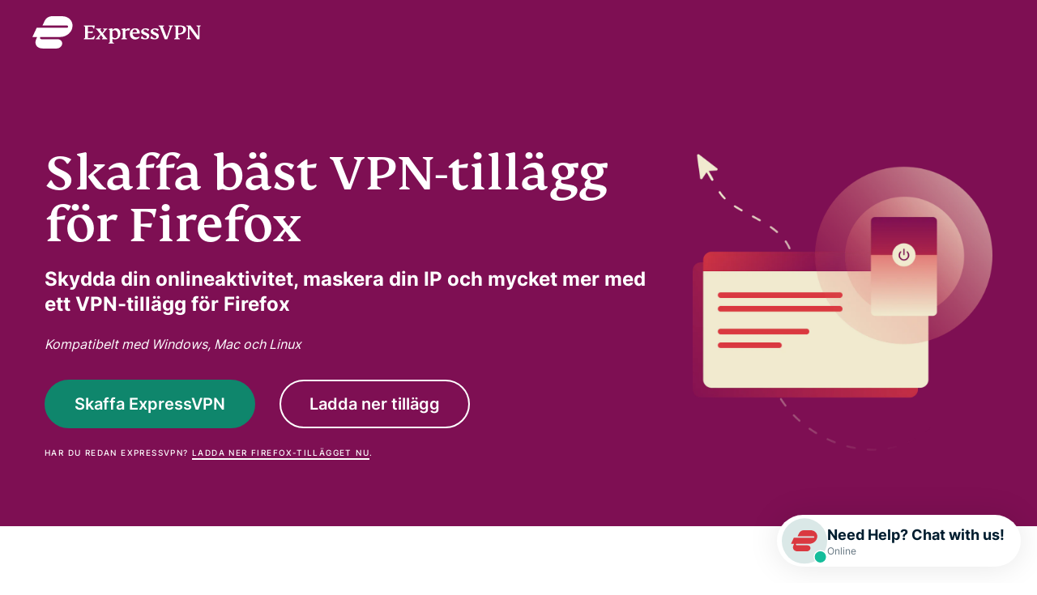

--- FILE ---
content_type: text/html
request_url: https://www.expressvpn.com/se/go/vpn-software/firefox-vpn
body_size: 34016
content:
<!DOCTYPE html>
<html lang="sv">

<head>

    <!-- anti-flicker snippet (recommended)  -->
        <meta charset="utf-8">
    <meta name="viewport" content="width=device-width, initial-scale=1">
    <link crossorigin="anonymous" href="https://www.googletagmanager.com" rel="dns-prefetch">
<link rel="preconnect" href="https://www.googletagmanager.com" crossorigin="">

<link rel="preload" as="image" href="https://xv.imgix.net/photos/xv/firefox-hero-acd2852b6e52829f3a842ea3df9e8745.png?auto=format%2Ccompress&amp;cs=srgb&amp;fit=max&amp;w=470&amp;q=60&amp;s=af606f1292d7be6f8f056990285fbf2b" imagesrcset="https://xv.imgix.net/photos/xv/firefox-hero-acd2852b6e52829f3a842ea3df9e8745.png?auto=format%2Ccompress&amp;cs=srgb&amp;fit=max&amp;w=320&amp;q=60&amp;s=1d19f1e38b9d758d08ca93b39f625321 320w,https://xv.imgix.net/photos/xv/firefox-hero-acd2852b6e52829f3a842ea3df9e8745.png?auto=format%2Ccompress&amp;cs=srgb&amp;fit=max&amp;w=640&amp;q=60&amp;s=f80cac212a1973b38e0cef78ae5704f8 640w">


<link rel="preload" as="font" type="font/woff2" href="https://prod-assets-cms.mtech.xvservice.net/fonts/xv/fs-kim-text-w03-medium.woff2" crossorigin="">
<link rel="preload" as="font" type="font/woff2" href="https://prod-assets-cms.mtech.xvservice.net/fonts/xv/inter-bold.woff2" crossorigin="">
<link rel="preload" as="font" type="font/woff2" href="https://prod-assets-cms.mtech.xvservice.net/fonts/xv/inter-regular.woff2" crossorigin="">
<link rel="preload" as="font" type="font/woff2" href="https://prod-assets-cms.mtech.xvservice.net/fonts/xv/inter-medium.woff2" crossorigin="">
<link rel="preload" as="font" type="font/woff2" href="https://prod-assets-cms.mtech.xvservice.net/fonts/xv/inter-semibold.woff2" crossorigin="">
    <title>Skaffa bäst VPN-webbläsartillägg för Firefox | ExpressVPN</title>
            <style>@charset "UTF-8";.wp-block-button__link{color:#fff;background-color:#32373c;border:none;border-radius:28px;box-shadow:none;display:inline-block;font-size:18px;padding:12px 24px;text-align:center;text-decoration:none;overflow-wrap:break-word}.wp-block-button__link:visited{color:#fff}.gutenberg__content .alignleft{float:left;margin-right:1rem}.gutenberg__content h1,.gutenberg__content h2,.gutenberg__content h4{margin-bottom:24px}#layout-content .gutenberg__content h1,#layout-content .gutenberg__content h2,#layout-content .gutenberg__content h4{margin-bottom:1.5rem}@font-face{font-display:swap;font-family:Inter;font-style:normal;font-weight:400;src:url(https://prod-assets-cms.mtech.xvservice.net/dist/fonts/inter-regular-Bp3WE63D.woff2) format("woff2"),url(https://prod-assets-cms.mtech.xvservice.net/dist/fonts/inter-regular-p4sDnmJA.woff) format("woff")}@font-face{font-display:swap;font-family:Inter;font-style:normal;font-weight:500;src:url(https://prod-assets-cms.mtech.xvservice.net/dist/fonts/inter-medium-CRbKRXbd.woff2) format("woff2"),url(https://prod-assets-cms.mtech.xvservice.net/dist/fonts/inter-medium-BXYu7bCh.woff) format("woff")}@font-face{font-display:swap;font-family:Inter;font-style:normal;font-weight:600;src:url(https://prod-assets-cms.mtech.xvservice.net/dist/fonts/inter-semibold-L_j_8Kaf.woff2) format("woff2"),url(https://prod-assets-cms.mtech.xvservice.net/dist/fonts/inter-semibold-Bt5PDDvp.woff) format("woff")}@font-face{font-display:swap;font-family:Inter;font-style:normal;font-weight:700;src:url(https://prod-assets-cms.mtech.xvservice.net/dist/fonts/inter-bold-prolsJpn.woff2) format("woff2"),url(https://prod-assets-cms.mtech.xvservice.net/dist/fonts/inter-bold-ChsIWnpe.woff) format("woff")}@font-face{font-display:swap;font-family:FS Kim;font-style:normal;font-weight:500;src:url(https://prod-assets-cms.mtech.xvservice.net/dist/fonts/fs-kim-text-w03-medium-CwS4R1Tb.woff2) format("woff2"),url(https://prod-assets-cms.mtech.xvservice.net/dist/fonts/fs-kim-text-w03-medium-CR4Mt_8J.woff) format("woff")}:root{--color-berry:126 15 83;--color-blue:54 89 150;--color-brand:218 57 64;--color-error-20:164 17 94;--color-error-30:207 19 105;--color-error-50:250 228 237;--color-grey-10:51 74 89;--color-grey-20:102 119 130;--color-grey-30:162 172 179;--color-grey-40:204 210 213;--color-grey-50:247 248 249;--color-info-20:68 101 193;--color-info-30:77 131 232;--color-info-50:229 241 254;--color-midnight:0 29 47;--color-mint:15 134 108;--color-neon:212 227 0;--color-order:76 169 82;--color-peach:244 163 119;--color-sand-20:240 234 207;--color-sand-30:249 248 242;--color-sky-20:182 209 208;--color-sky-30:204 210 213;--color-success-20:0 105 92;--color-success-30:0 150 136;--color-success-50:195 236 232;--color-warning-20:181 84 28;--color-warning-30:253 155 63;--color-warning-50:254 237 203;--color-white:255 255 255;--color-background:var(--color-white);--color-border:var(--color-grey-40);--color-icon:var(--color-midnight);--color-text:var(--color-midnight);--color-text-secondary:var(--color-grey-20);--color-text-disabled:var(--color-grey-30);--color-text-link:var(--color-mint);--color-text-error:var(--color-error-30);--color-text-on-error:var(--color-error-20);--color-text-warning:var(--color-warning-30);--color-text-on-warning:var(--color-warning-20);--color-text-info:var(--color-info-30);--color-text-on-info:var(--color-info-20);--color-text-success:var(--color-success-30);--color-text-on-success:var(--color-success-20);--color-button-primary:var(--color-mint);--color-button-hover:var(--color-midnight);--color-button-disabled:var(--color-grey-30);--color-text-link-hover:var(--color-midnight);--color-text-link-pressed:var(--color-mint);--color-background-danger:var(--color-error-30);--color-background-subtlest:var(--color-grey-50);--color-background-subtle:var(--color-grey-40);--color-background-neutral:var(--color-grey-30);--color-background-strong:var(--color-grey-20);--color-background-strongest:var(--color-grey-10);--color-background-error:var(--color-error-50);--color-background-warning:var(--color-warning-50);--color-background-info:var(--color-info-50);--color-background-success:var(--color-success-50);--color-background-button-primary:var(--color-mint);--color-background-button-secondary:transparent;--color-background-button-hover:var(--color-mint);--color-background-elevation-raised:var(--color-white);--color-background-elevation-overlay:var(--color-midnight);--color-border-primary:var(--color-mint);--color-border-error:var(--color-error-30);--color-border-info:var(--color-info-30);--color-border-strong:var(--color-grey-30);--color-border-strongest:var(--color-midnight);--color-border-focus:var(--color-info-30);--color-border-primary-neon:var(--color-neon);--color-border-accent-order:var(--color-order);--border-none:0px;--border-sm:1px;--border:2px;--border-lg:4px;--box-shadow-none:0 0 rgba(0, 0, 0, 0);--box-shadow-xs:0px 0px 5px 0px rgba(0, 0, 0, .25);--box-shadow-sm:0px 0px 15px 0px rgba(0, 0, 0, .1);--box-shadow:0px 0px 35px 0px rgba(0, 0, 0, .1);--box-shadow-lg:0px 0px 35px 0px rgba(0, 0, 0, .2);--radius-none:0px;--radius-sm:5px;--radius:10px;--radius-lg:20px;--radius-pill:999px;--space-0:0;--space-5:.5rem;--space-10:1rem;--space-15:1.5rem;--space-20:2rem;--space-25:2.5rem;--space-30:3rem;--space-35:3.5rem;--space-40:4rem;--space-45:4.5rem;--space-50:5rem;--space-60:6rem;--space-80:8rem;--space-100:10rem;--space-150:15rem;--space-200:20rem;--space-250:25rem;--z-index-deep:-99999;--z-index-none:0;--z-index:1;--z-index-masked:100;--z-index-mask:200;--z-index-sticky:300;--z-index-navigation:400;--z-index-top-bar:500;--z-index-overlay:600;--z-index-spinner:700;--z-index-popout:800;--z-index-toast:900;--z-index-modal:1000;--font-weight-extra-light:200;--font-weight-light:300;--font-weight-regular:400;--font-weight-medium:500;--font-weight-semibold:600;--font-weight-bold:700;--font-size-2xs:1rem;--font-size-xs:1.2rem;--font-size-sm:1.4rem;--font-size:1.6rem;--font-size-md:1.8rem;--font-size-lg:2.4rem;--font-size-xl:2.8rem;--font-size-2xl:3.2rem;--font-size-3xl:3.4rem;--font-size-4xl:4.2rem;--font-size-5xl:4.6rem;--font-size-6xl:5.8rem;--font-size-7xl:6.4rem;--font-size-8xl:9.8rem;--letter-spacing:0;--letter-spacing-lg:1px;--letter-spacing-xl:1.4px;--line-height-xs:2rem;--line-height-sm:2.2rem;--line-height:2.6rem;--line-height-md:2.8rem;--line-height-lg:3.2rem;--line-height-xl:4rem;--line-height-2xl:4.6rem;--line-height-3xl:5rem;--line-height-4xl:6rem;--line-height-5xl:6.4rem;--line-height-6xl:10rem;--font-family-fallback-body:-apple-system,"BlinkMacSystemFont","Segoe UI","Roboto","Helvetica","Arial",sans-serif;--font-family-fallback-heading:"Georgia","Serif";--font-family:"Inter",var(--font-family-fallback-body);--font-family-display:"FS Kim",var(--font-family-fallback-heading);--ar-font-family-display:"Noto Naskh Arabig",var(--font-family-fallback-heading);--ar-font-family:"Noto Sans Arabic",var(--font-family-fallback-body);--jp-font-family-display:"Noto Serif JP",var(--font-family-fallback-heading);--jp-font-family:"Noto Sans JP",var(--font-family-fallback-body);--kr-font-family-display:"Noto Serif KR",var(--font-family-fallback-heading);--kr-font-family:"Noto Sans KR",var(--font-family-fallback-body);--ru-font-family-display:"Noto Serif",var(--font-family-fallback-heading);--ru-font-family:var(--font-family);--th-font-family-display:"Noto Serif Thai",var(--font-family-fallback-heading);--th-font-family:"Noto Sans Thai",var(--font-family-fallback-body)}html{font-family:var(--font-family);font-size:var(--font-size-xs);line-height:var(--line-height-md);-webkit-font-smoothing:antialiased;-moz-osx-font-smoothing:grayscale}p{font-size:var(--font-size)}*,:after,:before{--tw-border-spacing-x:0;--tw-border-spacing-y:0;--tw-translate-x:0;--tw-translate-y:0;--tw-rotate:0;--tw-skew-x:0;--tw-skew-y:0;--tw-scale-x:1;--tw-scale-y:1;--tw-pan-x: ;--tw-pan-y: ;--tw-pinch-zoom: ;--tw-scroll-snap-strictness:proximity;--tw-gradient-from-position: ;--tw-gradient-via-position: ;--tw-gradient-to-position: ;--tw-ordinal: ;--tw-slashed-zero: ;--tw-numeric-figure: ;--tw-numeric-spacing: ;--tw-numeric-fraction: ;--tw-ring-inset: ;--tw-ring-offset-width:0px;--tw-ring-offset-color:#fff;--tw-ring-color:rgb(59 130 246 / .5);--tw-ring-offset-shadow:0 0 #0000;--tw-ring-shadow:0 0 #0000;--tw-shadow:0 0 #0000;--tw-shadow-colored:0 0 #0000;--tw-blur: ;--tw-brightness: ;--tw-contrast: ;--tw-grayscale: ;--tw-hue-rotate: ;--tw-invert: ;--tw-saturate: ;--tw-sepia: ;--tw-drop-shadow: ;--tw-backdrop-blur: ;--tw-backdrop-brightness: ;--tw-backdrop-contrast: ;--tw-backdrop-grayscale: ;--tw-backdrop-hue-rotate: ;--tw-backdrop-invert: ;--tw-backdrop-opacity: ;--tw-backdrop-saturate: ;--tw-backdrop-sepia: ;--tw-contain-size: ;--tw-contain-layout: ;--tw-contain-paint: ;--tw-contain-style: }::backdrop{--tw-border-spacing-x:0;--tw-border-spacing-y:0;--tw-translate-x:0;--tw-translate-y:0;--tw-rotate:0;--tw-skew-x:0;--tw-skew-y:0;--tw-scale-x:1;--tw-scale-y:1;--tw-pan-x: ;--tw-pan-y: ;--tw-pinch-zoom: ;--tw-scroll-snap-strictness:proximity;--tw-gradient-from-position: ;--tw-gradient-via-position: ;--tw-gradient-to-position: ;--tw-ordinal: ;--tw-slashed-zero: ;--tw-numeric-figure: ;--tw-numeric-spacing: ;--tw-numeric-fraction: ;--tw-ring-inset: ;--tw-ring-offset-width:0px;--tw-ring-offset-color:#fff;--tw-ring-color:rgb(59 130 246 / .5);--tw-ring-offset-shadow:0 0 #0000;--tw-ring-shadow:0 0 #0000;--tw-shadow:0 0 #0000;--tw-shadow-colored:0 0 #0000;--tw-blur: ;--tw-brightness: ;--tw-contrast: ;--tw-grayscale: ;--tw-hue-rotate: ;--tw-invert: ;--tw-saturate: ;--tw-sepia: ;--tw-drop-shadow: ;--tw-backdrop-blur: ;--tw-backdrop-brightness: ;--tw-backdrop-contrast: ;--tw-backdrop-grayscale: ;--tw-backdrop-hue-rotate: ;--tw-backdrop-invert: ;--tw-backdrop-opacity: ;--tw-backdrop-saturate: ;--tw-backdrop-sepia: ;--tw-contain-size: ;--tw-contain-layout: ;--tw-contain-paint: ;--tw-contain-style: }a,body,div,em,h1,h2,h4,header,html,img,li,nav,p,section,span,ul{margin:0;padding:0;border:0;font-size:100%;font:inherit;vertical-align:baseline}header,nav,section{display:block}body{line-height:1}ul{list-style:none}button{border:0;background-color:transparent;padding:0}a{text-decoration:none}a,button{background-repeat:no-repeat}button,input{font-family:inherit;font-size:inherit;font-style:inherit;font-weight:inherit}input{-webkit-appearance:none;-moz-appearance:none;appearance:none}@font-face{font-display:swap;font-family:FS Kim;font-style:"normal";font-weight:500;src:url(https://prod-assets-cms.mtech.xvservice.net/fonts/xv/fs-kim-text-w03-medium.woff2) format("woff2"),url(https://prod-assets-cms.mtech.xvservice.net/fonts/xv/fs-kim-text-w03-medium.woff) format("woff")}@font-face{font-display:swap;font-family:Inter;font-style:"normal";font-weight:400;src:url(https://prod-assets-cms.mtech.xvservice.net/fonts/xv/inter-regular.woff2) format("woff2"),url(https://prod-assets-cms.mtech.xvservice.net/fonts/xv/inter-regular.woff) format("woff")}@font-face{font-display:swap;font-family:Inter;font-style:"normal";font-weight:500;src:url(https://prod-assets-cms.mtech.xvservice.net/fonts/xv/inter-medium.woff2) format("woff2"),url(https://prod-assets-cms.mtech.xvservice.net/fonts/xv/inter-medium.woff) format("woff")}@font-face{font-display:swap;font-family:Inter;font-style:"normal";font-weight:600;src:url(https://prod-assets-cms.mtech.xvservice.net/fonts/xv/inter-semibold.woff2) format("woff2"),url(https://prod-assets-cms.mtech.xvservice.net/fonts/xv/inter-semibold.woff) format("woff")}@font-face{font-display:swap;font-family:Inter;font-style:"normal";font-weight:700;src:url(https://prod-assets-cms.mtech.xvservice.net/fonts/xv/inter-bold.woff2) format("woff2"),url(https://prod-assets-cms.mtech.xvservice.net/fonts/xv/inter-bold.woff) format("woff")}h1{font-size:4.2rem;line-height:1.1}@media (min-width:768px){#layout-content .gutenberg__content h1,#layout-content .gutenberg__content h2,#layout-content .gutenberg__content h4{margin-bottom:2rem}h1{font-size:6.4rem;line-height:1}}h2{font-size:3.4rem;line-height:1.15}@media (min-width:768px){h2{font-size:4.6rem;line-height:1.09}}.footnote p{font-size:1rem}html{font-size:10px}body{color:#001d2f;font-family:Inter,-apple-system,BlinkMacSystemFont,Segoe UI,Roboto,Helvetica,Arial,sans-serif;font-size:1.6rem;font-weight:400}em{font-style:italic}p{font-size:1.6rem;line-height:1.75;margin-bottom:2rem}.footnote p{font-weight:500;line-height:2;margin-bottom:1.5rem;text-transform:uppercase;letter-spacing:.14rem}h1,h2{font-family:FS Kim,Georgia,Serif;font-feature-settings:"liga";font-weight:500}h4{font-weight:700}h4{font-family:Inter,-apple-system,BlinkMacSystemFont,Segoe UI,Roboto,Helvetica,Arial,sans-serif;font-size:2.4rem;line-height:1.33}h1,h2,h4{margin-bottom:1.5rem}.bg-dark h1,.bg-dark h4,.bg-dark p{color:#fff}*,:after,:before{box-sizing:border-box;-webkit-font-smoothing:antialiased;-moz-osx-font-smoothing:grayscale}.mb-0{margin-bottom:0}.ml-15{margin-left:1.5rem}.img-block{display:block;margin-left:auto;margin-right:auto;width:100%}.three-col-step-heading h2{flex:0 0 100%;max-width:100%;padding-left:1rem;padding-right:1rem}@media (min-width:768px){h1,h2,h4{margin-bottom:2rem}.three-col-step-heading h2{flex:0 0 66.6666666667%;max-width:66.6666666667%;padding-left:1.5rem;padding-right:1.5rem}.three-col-step-heading h2{margin-left:16.6666666667%}}.txt-center{text-align:center}.txt-left{text-align:start}.container{margin-left:auto;margin-right:auto;padding-left:2rem;padding-right:2rem;width:100%}@media (min-width:768px){.container{padding-left:3rem;padding-right:3rem}.container{max-width:100%}}@media (min-width:325px){.container{max-width:100%}}@media (min-width:1024px){.three-col-step-heading h2{flex:0 0 66.6666666667%;max-width:66.6666666667%;padding-left:1.5rem;padding-right:1.5rem}.container{padding-left:1.5rem;padding-right:1.5rem}.container{max-width:960px}}.container-fluid{margin-left:auto;margin-right:auto;padding-left:2rem;padding-right:2rem;width:100%}@media (min-width:768px){.container-fluid{padding-left:3rem;padding-right:3rem}}@media (min-width:1024px){.container-fluid{padding-left:1.5rem;padding-right:1.5rem}}.row{display:flex;flex-wrap:wrap;margin-left:-2rem;margin-right:-2rem;padding-left:1rem;padding-right:1rem}@media (min-width:768px){.row{margin-left:-3rem;margin-right:-3rem;padding-left:1.5rem;padding-right:1.5rem}}@media (min-width:1024px){.row{margin-left:-1.5rem;margin-right:-1.5rem;padding-left:0;padding-right:0}}.sr-only{border:0;clip:rect(0 0 0 0);height:1px;margin:-1px;overflow:hidden;padding:0;position:absolute;width:1px}.btn,button{display:inline-block;text-align:center}.bg-dark .btn.secondary,.bg-dark .btn.secondary-sm{border-color:#fff;color:#fff}.btn.secondary{font-size:1.6rem;line-height:1.25;padding:1.3rem 2rem}.btn.secondary,.btn.secondary-sm{color:#0f866c}.btn.secondary,.btn.secondary-sm{border:.2rem solid #0f866c;border-radius:5rem;font-weight:600;width:100%}.button-group{align-items:flex-start;display:flex;flex-direction:row;flex-wrap:wrap;justify-content:flex-start}.button-group .btn:first-child{margin-bottom:1.5rem}img{margin-bottom:3.5rem}@media (min-width:768px){.btn.secondary{font-size:2rem;line-height:1.2;padding:1.6rem 3.5rem}.btn.secondary,.btn.secondary-sm{width:auto}.button-group .btn:first-child{margin-bottom:2rem;margin-right:3rem}img{margin-bottom:4rem}}.breadcrumbs{color:#001d2f99;font-size:1.2rem}.breadcrumbs ul{align-items:center;display:flex;justify-content:flex-start}.breadcrumbs a{background-size:auto 1rem;position:relative;border:none;text-decoration:none;color:#001d2f;background-image:url(https://prod-assets-cms.mtech.xvservice.net/img/frontend/xv/edsv2/icons/chevron-right.svg);background-position:right .2rem center;padding:0 1.4rem 0 0}.breadcrumbs a:before{background-image:url(https://prod-assets-cms.mtech.xvservice.net/img/frontend/xv/edsv2/icons-mint-20/chevron-right.svg);background-size:0;content:"";position:absolute}.breadcrumbs .home{background-size:1.2rem auto,auto 1rem;display:inline;text-indent:-100rem;background-image:url(https://prod-assets-cms.mtech.xvservice.net/img/frontend/xv/edsv2/icons/home.svg),url(https://prod-assets-cms.mtech.xvservice.net/img/frontend/xv/edsv2/icons/chevron-right.svg);background-position:left center,right .3rem center;padding-right:2.8rem}.breadcrumbs .home:after{content:none}.breadcrumbs .home:before{background-image:url(https://prod-assets-cms.mtech.xvservice.net/img/frontend/xv/edsv2/icons-mint-20/home.svg),url(https://prod-assets-cms.mtech.xvservice.net/img/frontend/xv/edsv2/icons-mint-20/chevron-right.svg);background-size:0;content:"";position:absolute}.breadcrumbs.bg-dark{color:#fff9}.breadcrumbs.bg-dark a{border:none;text-decoration:none;color:#fff;background-image:url(https://prod-assets-cms.mtech.xvservice.net/img/frontend/xv/edsv2/icons-white/chevron-right.svg)}.breadcrumbs.bg-dark a:before{background-image:url(https://prod-assets-cms.mtech.xvservice.net/img/frontend/xv/edsv2/icons-neon/chevron-right.svg);background-size:0;content:"";position:absolute}.breadcrumbs.bg-dark .home{background-image:url(https://prod-assets-cms.mtech.xvservice.net/img/frontend/xv/edsv2/icons-white/home.svg),url(https://prod-assets-cms.mtech.xvservice.net/img/frontend/xv/edsv2/icons-white/chevron-right.svg)}.breadcrumbs.bg-dark .home:before{background-image:url(https://prod-assets-cms.mtech.xvservice.net/img/frontend/xv/edsv2/icons-neon/home.svg),url(https://prod-assets-cms.mtech.xvservice.net/img/frontend/xv/edsv2/icons-neon/chevron-right.svg);background-size:0;content:"";position:absolute}header{margin:0;width:100%}.nav{font-size:1.4rem;font-weight:600;height:8rem}.nav button{outline:0}.nav .container-fluid{display:flex;height:100%;justify-content:space-between;max-width:144rem;width:auto;padding:0 1rem 0 2rem}@media (min-width:768px){.nav .container-fluid{padding:0 2rem 0 3rem}}@media (min-width:1024px){.nav .container-fluid{padding:0 1.5rem}}@media (min-width:1260px){.container{max-width:1200px}.nav{height:10rem}.nav .container-fluid{padding:0 4rem}}.nav-logo{align-self:center;background:url(https://prod-assets-cms.mtech.xvservice.net/img/frontend/xv/edsv2/logo/expressvpn-logo-red.svg) center/contain no-repeat;height:3.5rem;width:17.5rem;margin-right:1.5rem}@media (min-width:1260px){.nav-logo{height:4rem;width:20.8rem}}.nav-menu{align-items:stretch;display:flex;height:100%;list-style:none}.nav-menu-item{display:none;margin-right:1.5rem}@media (min-width:1024px){.nav-menu-item{align-items:center;display:flex;justify-content:center}}@media (min-width:1260px){.nav-menu-item{margin-right:2.5rem}}.nav-menu-cta{color:#001d2f;order:6}@media (min-width:768px){.nav-menu-cta{align-items:center;display:flex;justify-content:center}}@media (min-width:1024px){.nav-menu-cta{margin-right:0;order:8}}.nav-menu-lang{order:7;align-items:center;display:flex;justify-content:center}.nav.bg-dark .nav-logo{background-image:url(https://prod-assets-cms.mtech.xvservice.net/img/frontend/xv/edsv2/logo/expressvpn-logo-white.svg)}.language-picker{background-image:url(https://prod-assets-cms.mtech.xvservice.net/img/frontend/xv/edsv2/icons/globe.svg),url(https://prod-assets-cms.mtech.xvservice.net/img/frontend/xv/edsv2/icons/chevron-down.svg);background-size:2.4rem;font-size:1.4rem;font-weight:600;line-height:2.4rem;background-position:left,right;padding-left:2.9rem;padding-right:2.6rem;border:none;text-decoration:none;color:#001d2f}.language-picker:before{background-image:url(https://prod-assets-cms.mtech.xvservice.net/img/frontend/xv/edsv2/icons-mint-20/globe.svg),url(https://prod-assets-cms.mtech.xvservice.net/img/frontend/xv/edsv2/icons-mint-20/chevron-up.svg);background-size:0;content:"";position:absolute}.language-picker-globe{background-image:url(https://prod-assets-cms.mtech.xvservice.net/img/frontend/xv/edsv2/icons/globe.svg);background-position:center;background-size:2.4rem;height:4rem;width:4rem}.bg-dark .language-picker{background-image:url(https://prod-assets-cms.mtech.xvservice.net/img/frontend/xv/edsv2/icons-white/globe.svg),url(https://prod-assets-cms.mtech.xvservice.net/img/frontend/xv/edsv2/icons-white/chevron-down.svg);border:none;text-decoration:none;color:#fff}.bg-dark .language-picker:before{background-image:url(https://prod-assets-cms.mtech.xvservice.net/img/frontend/xv/edsv2/icons-neon/globe.svg),url(https://prod-assets-cms.mtech.xvservice.net/img/frontend/xv/edsv2/icons-neon/chevron-up.svg);background-size:0;content:"";position:absolute}.bg-dark .language-picker-globe{background-image:url(https://prod-assets-cms.mtech.xvservice.net/img/frontend/xv/edsv2/icons-white/globe.svg)}.nav-menu-lang .language-picker{display:none}@media (min-width:1024px){.nav-menu-lang .language-picker{display:block}.nav-menu-lang .language-picker-globe{display:none}header .nav-menu-cta{margin-right:0}}p a{border:none;text-decoration:none;background-position:100% 100%,0 100%,0 100%;background-repeat:no-repeat;background-size:100% 2px,0 2px,0 2px;background-image:linear-gradient(#0f866c,#0f866c),linear-gradient(transparent,transparent),linear-gradient(#0f866c,#0f866c);color:#0f866c;padding-bottom:.3rem}.bg-dark p a{border:none;text-decoration:none;background-position:100% 100%,0 100%,0 100%;background-repeat:no-repeat;background-size:100% 2px,0 2px,0 2px;background-image:linear-gradient(#fff,#fff),linear-gradient(transparent,transparent),linear-gradient(#fff,#fff);color:#fff;padding-bottom:.3rem}.language-selector{align-items:center;display:flex;justify-content:center;height:100vh;left:0;position:fixed;top:0;width:100vw;z-index:300}.language-selector-menu-container{max-height:calc(100vh - 15.5rem);overflow:hidden auto;width:100%}.language-selector-menu-container ul{display:flex;flex-wrap:wrap}.language-selector-menu-container ul li{width:50%;margin-bottom:2.6rem}.language-selector-menu-container ul li a{border:none;text-decoration:none;color:#001d2f;font-size:1.4rem;font-weight:500;line-height:2.4rem}.modal-overlay{align-items:center;background-color:#001d2f66;box-shadow:0 .2rem 1.5rem #0000001a;display:flex;height:100%;justify-content:center;left:0;padding:2rem;position:fixed;top:0;width:100%;z-index:300}.modal{background-color:#fff;border-radius:1rem;display:flex;flex-direction:column;-ms-flex-negative:0;max-height:100%;max-width:57rem;padding:4rem 2rem 3.5rem;position:relative;text-align:center;z-index:301}.modal h4{margin-bottom:1.5rem}@media (min-width:768px){.language-selector-menu-container ul{gap:1.5rem 3rem;display:grid;grid-template-columns:repeat(4,10rem)}.language-selector-menu-container ul li{width:100%;margin-bottom:0}.modal{max-height:calc(100% - 12rem);padding:4rem 4rem 2rem}.modal h4{margin-bottom:2rem}.modal button:first-child{order:2;margin-right:0}}.modal-close{background-position:center;height:4rem;width:4rem;background-image:url(https://prod-assets-cms.mtech.xvservice.net/img/frontend/xv/edsv2/icons-grey-20/x.svg);background-size:2rem;padding:0;position:absolute;top:0;border-top-right-radius:1rem;right:0}.modal-close:before{background-image:url(https://prod-assets-cms.mtech.xvservice.net/img/frontend/xv/edsv2/icons-midnight/x.svg);background-size:0;content:"";position:absolute}.modal.left{text-align:left}.mb-0{margin-bottom:var(--space-0)!important}.ml-15{margin-left:var(--space-15)!important}html{scroll-behavior:smooth}section{padding-top:8rem;padding-bottom:4.5rem}section:nth-of-type(odd){background-color:#fff}img{max-width:100%;height:auto}p:empty{display:none}.button-group:not(:last-child)>:last-child{margin-bottom:2rem}.referral-bar{background-color:#e5f1fe;color:#4465c1;display:none;max-height:0;min-height:0;opacity:0;position:absolute;top:8rem;width:100%;z-index:202}@media (min-width:1260px){.referral-bar{top:10rem}}.referral-bar .container{align-items:center;display:flex;height:100%;justify-content:flex-start;position:relative;min-height:inherit;padding-top:.5rem;padding-bottom:.5rem}@media only screen and (min-width:500px){.referral-bar .container{justify-content:center}}.referral-bar .container a{align-items:center;color:#4465c1;display:flex;justify-content:flex-start;width:100%}.referral-bar .container a p{display:inline-block;line-height:1.2;width:calc(100% - 7rem)}@media only screen and (min-width:500px){.referral-bar .container a{justify-content:center;width:auto}.referral-bar .container a p{justify-content:center;width:100%}}.referral-bar .container a.order-link{display:flex}.referral-bar .container a.special-order-link{display:none}.referral-bar .container svg path{fill:#4465c1}.referral-bar .container .close-button-wrapper{position:absolute;top:50%;transform:translateY(-50%);right:2rem}.wrap-snapengage{animation-delay:2s;animation:.8s both slideUp;position:fixed;right:20px;bottom:20px;width:auto;z-index:999998}.wrap-snapengage .snapengage-button{background-color:#fff;border-radius:12px;box-shadow:0 0 35.346px #0000001a;padding:.6rem;display:flex;gap:.3rem;flex-flow:column nowrap;justify-content:center;width:65px;height:65px}.wrap-snapengage .snapengage-button .icon-wrapper.mobile,.wrap-snapengage .snapengage-button .text-wrapper.mobile{display:block}.wrap-snapengage .snapengage-button .icon-wrapper.desktop,.wrap-snapengage .snapengage-button .text-wrapper.desktop{display:none}.wrap-snapengage .snapengage-button .icon-wrapper{width:25px;height:22px;margin:0 auto}@media (min-width:768px){section{padding-top:10rem;padding-bottom:6rem}.wrap-snapengage .snapengage-button{gap:.8rem;flex-flow:row nowrap;justify-content:flex-start;align-items:center;width:auto;height:auto;border-radius:1132.2px;box-shadow:0 0 39.667px #0000001a;padding:.4rem 2rem .4rem .6rem;flex:row nowrap}.wrap-snapengage .snapengage-button .icon-wrapper.mobile,.wrap-snapengage .snapengage-button .text-wrapper.mobile{display:none}.wrap-snapengage .snapengage-button .icon-wrapper.desktop,.wrap-snapengage .snapengage-button .text-wrapper.desktop{display:block}.wrap-snapengage .snapengage-button .icon-wrapper{width:56px;height:56px}}.wrap-snapengage .snapengage-button .text-wrapper{display:flex;flex-flow:column nowrap;justify-content:center;align-items:center}@media (min-width:768px){.wrap-snapengage .snapengage-button .text-wrapper{align-items:flex-start;text-align:left}.no-nav-header .nav-menu-cta{white-space:nowrap}}.wrap-snapengage .snapengage-button .text-wrapper .snapengage-text{background:#fff;border-radius:.6rem .6rem 0 0;color:#001d2f;font-size:1.8rem;font-weight:700;line-height:2.4rem;font-style:normal;margin:0}.wrap-snapengage .snapengage-button .text-wrapper .snapengage-status{color:#667782;font-size:1.2rem;font-weight:400;line-height:normal;white-space:nowrap;margin:0}header{position:fixed;top:0;z-index:204}@media (max-width:767px){header{z-index:205}}header nav button{outline:0}header nav .container-fluid{position:relative}header .bg-dark .language-picker{background-image:url(https://prod-assets-cms.mtech.xvservice.net/img/frontend/xv/edsv2/icons-white/globe.svg);padding-right:0}header .language-picker{background-image:url(https://prod-assets-cms.mtech.xvservice.net/img/frontend/xv/edsv2/icons/globe.svg);padding-right:0}header .language-picker:before{background-image:url(https://prod-assets-cms.mtech.xvservice.net/img/frontend/xv/edsv2/icons-mint-20/globe.svg)}header .nav-menu-lang{position:static}header .nav-menu-cta{-moz-column-gap:15px;column-gap:15px}header .nav-menu-cta .button-group a.btn{font-size:1.6rem;margin:0}@media (min-width:1024px){header .nav-menu{align-items:center}header .nav-menu li{height:100%}.no-nav-header .nav .container-fluid{padding-left:4rem;padding-right:4rem}}header nav.nav .nav-menu .header-menu__cta--hidden{display:none}.no-nav-header{margin:0;position:fixed;top:0;width:100%;z-index:204}.no-nav-header+* .breadcrumbs{display:none}.no-nav-header .language-picker{background-image:url(https://prod-assets-cms.mtech.xvservice.net/img/frontend/xv/edsv2/icons/globe.svg);padding-right:0}.no-nav-header .language-picker:before{background-image:url(https://prod-assets-cms.mtech.xvservice.net/img/frontend/xv/edsv2/icons-mint-20/globe.svg)}.no-nav-header .nav{align-items:center;background-color:transparent;font-size:1.8rem;height:8rem}.no-nav-header .nav .container-fluid{align-items:center;display:flex;height:100%;justify-content:space-between}.no-nav-header .nav-menu{display:flex;height:100%}.no-nav-header .nav-menu-lang{white-space:nowrap;margin-right:0}.no-nav-header .nav-menu-cta{align-items:center;display:flex;justify-content:center;opacity:0;visibility:hidden;margin-right:var(--button-width)}@media screen and (max-width:767px){.no-nav-header .nav-menu-cta{min-width:14rem}.no-nav-header .nav-menu-cta .btn{font-size:1.4rem;padding:.6rem 1.25rem}}.language-selector{position:fixed;top:0;left:0;z-index:300;display:flex;align-items:center;justify-content:center;height:100vh;width:100vw}.language-selector .modal{border:0;box-shadow:0 0 1.5rem #0000001a;max-height:calc(100% - 4rem);max-width:calc(100% - 4rem);padding:4rem;width:100%}.language-selector .modal h4{margin-bottom:4.3rem;text-align:center}.language-selector-menu-container{max-height:calc(100vh - 15.5rem);overflow:hidden auto;width:100%;padding-inline-start:unset}.language-selector-menu-container::-webkit-scrollbar{width:.8rem}.language-selector-menu-container::-webkit-scrollbar-thumb{background:#d9d9d9;border-radius:6rem}.language-selector-menu-container ul{display:flex;flex-wrap:wrap;row-gap:unset;padding-bottom:unset}.language-selector-menu-container ul li{margin-bottom:2.6rem;width:50%}.language-selector-menu-container ul li:nth-child(2n){padding-left:2.5rem}.language-selector-menu-container ul li a{border:none;color:#001d2f;font-size:1.4rem;font-weight:500;line-height:2.4rem;text-decoration:none}.breadcrumbs{display:none;position:absolute;top:8rem;z-index:1}.breadcrumbs ul{padding-top:2rem;flex:0 0 100%;max-width:100%;padding-left:1rem;padding-right:1rem}@media (min-width:768px){.no-nav-header .nav.bg-dark .language-picker{background-image:url(https://prod-assets-cms.mtech.xvservice.net/img/frontend/xv/edsv2/icons-white/globe.svg);color:#fff}.language-selector{max-width:unset}.language-selector .modal{max-width:57rem}.language-selector .modal h4{margin-bottom:2rem}.language-selector-menu-container{overflow:hidden}.language-selector-menu-container ul{display:grid;gap:1.5rem 3rem;grid-template-columns:repeat(4,10rem)}.language-selector-menu-container ul li{margin-bottom:0;width:100%}.language-selector-menu-container ul li:nth-child(2n){padding-left:0}.breadcrumbs{display:block}.breadcrumbs ul{padding-left:1.5rem;padding-right:1.5rem}.breadcrumbs ul{padding-top:1rem}}.breadcrumbs li{white-space:nowrap}.hero{position:relative;display:flex;flex-direction:column}.hero-dark{color:#fff;fill:#fff;border-color:#fff}.hero-bkg-berry{background-color:#7e0f53}.hero .hero-content-wrapper{display:flex;flex-direction:column;justify-content:center;min-height:52rem;overflow:hidden;padding-top:11rem;position:relative;z-index:0}@media (min-width:768px){.hero .hero-content-wrapper{min-height:65rem;padding-top:14rem}}.hero:not(.hero-super):not(.hero-home):not(.hero-has-logos):not(.hero-has-badge) .hero-content-wrapper{padding-bottom:8rem}@media (min-width:1260px){.breadcrumbs{top:10rem}.hero .hero-content-wrapper{padding-top:16rem}.hero:not(.hero-super):not(.hero-home):not(.hero-has-logos):not(.hero-has-badge) .hero-content-wrapper{padding-bottom:6rem}}.hero .button-group{margin-bottom:0}.hero .button-group .btn{margin-bottom:1.5rem}@media (min-width:768px){.hero .button-group .btn{margin-bottom:2rem}}.hero .footnote>:last-child{margin-bottom:0}.hero-standard img{max-width:100%;margin-bottom:0}.hero-standard .hero-content-wrapper{padding-top:12rem}@media (min-width:768px){.hero-standard .hero-content-wrapper{padding-top:14rem}}@media (min-width:1260px){.hero-standard .hero-content-wrapper{padding-top:16rem}}.hero-standard .column-content,.hero-standard .column-media{display:flex;flex-direction:column;justify-content:center}.hero-standard .column-content{flex:0 0 100%;max-width:100%;padding-left:1rem;padding-right:1rem}@media (min-width:768px){.hero-standard .column-content{flex:0 0 66.6666666667%;max-width:66.6666666667%;padding-left:1.5rem;padding-right:1.5rem}}@media (min-width:1024px){.breadcrumbs ul{padding-left:1.5rem;padding-right:1.5rem}.hero-standard .column-content{padding-left:1.5rem;padding-right:1.5rem}}.hero-standard .column-media{align-items:center;padding-top:1rem;flex:0 0 100%;max-width:100%;padding-left:1rem;padding-right:1rem}.hero-standard .button-group{margin-bottom:0}.hero-standard .button-group>:last-child{margin-bottom:2rem}.hero-standard .paragraph-text+.button-group{margin-top:1rem}.hero-standard .paragraph-text{margin-bottom:2rem}.hero-standard .paragraph-text p:last-child{margin-bottom:0}.hero-standard .footnote{margin-bottom:2rem}@media (min-width:768px){.hero-standard .column-media{flex:0 0 33.3333333333%;max-width:33.3333333333%;padding-left:1.5rem;padding-right:1.5rem}.hero-standard .column-media{padding-top:0}.hero-standard .footnote{margin-bottom:0}}.three-col-step-heading{margin-bottom:2rem;text-align:center;display:flex;flex-wrap:wrap;margin-left:-2rem;margin-right:-2rem;padding-left:1rem;padding-right:1rem}@media (min-width:768px){.three-col-step-heading{margin-left:-3rem;margin-right:-3rem;padding-left:1.5rem;padding-right:1.5rem}}@media (min-width:1024px){.hero-standard .column-media{padding-left:1.5rem;padding-right:1.5rem}.three-col-step-heading{margin-left:-1.5rem;margin-right:-1.5rem;padding-left:0;padding-right:0}}.three-col-step-cards{justify-content:center;margin-bottom:.5rem;display:flex;flex-wrap:wrap;margin-left:-2rem;margin-right:-2rem;padding-left:1rem;padding-right:1rem}@media (min-width:768px){.three-col-step-cards{margin-bottom:1rem;margin-left:-3rem;margin-right:-3rem;padding-left:1.5rem;padding-right:1.5rem}}@media (min-width:1024px){.three-col-step-cards{margin-left:-1.5rem;margin-right:-1.5rem;padding-left:0;padding-right:0}}.three-col-step-cards-col{justify-content:center;margin-bottom:3rem;flex:0 0 100%;max-width:100%;padding-left:1rem;padding-right:1rem}@media (min-width:768px){.three-col-step-cards-col{flex:0 0 33.3333333333%;max-width:33.3333333333%;padding-left:1.5rem;padding-right:1.5rem}}@media (min-width:1024px){.three-col-step-cards-col{padding-left:1.5rem;padding-right:1.5rem}}.three-col-step-card{background-color:#fff;border-radius:2rem;box-shadow:0 .2rem 1.5rem #0000001a;padding:3rem;height:100%;will-change:transform}@media (min-width:768px){.three-col-step-card{padding:3rem 1.5rem}}.mbg-block-foreground-blank{display:none}@media (min-width:1024px){.three-col-step-card{padding:3rem}.mbg-block-foreground-blank{padding-left:1.5rem;padding-right:1.5rem}}@media (min-width:768px){.mbg-block-foreground-blank{flex:0 0 8.3333333333%;max-width:8.3333333333%;padding-left:1.5rem;padding-right:1.5rem}.mbg-block-foreground-blank{display:inline-block;height:27rem}}@media (min-width:1024px){.mbg-block-foreground-blank{display:none}}@media all and (-ms-high-contrast:none){button{overflow:visible}}.btn,.button,.wp-block-xv-blocks-button-block,button{display:inline-block;text-align:center}.btn.is-style-main .wp-block-button__link,.btn.is-style-secondary .wp-block-button__link,.btn.secondary,.btn.secondary-sm,.button.is-style-main .wp-block-button__link,.button.is-style-secondary .wp-block-button__link,.wp-block-xv-blocks-button-block.is-style-main .wp-block-button__link,.wp-block-xv-blocks-button-block.is-style-secondary .wp-block-button__link{border:.2rem solid #0f866c;border-radius:5rem;font-weight:600;width:100%}.btn.is-style-main .wp-block-button__link,.btn.is-style-secondary .wp-block-button__link,.btn.secondary,.button.is-style-main .wp-block-button__link,.button.is-style-secondary .wp-block-button__link,.wp-block-xv-blocks-button-block.is-style-main .wp-block-button__link,.wp-block-xv-blocks-button-block.is-style-secondary .wp-block-button__link{font-size:1.6rem;line-height:1.25;padding:1.3rem 2rem}@media (min-width:768px){.btn.is-style-main .wp-block-button__link,.btn.is-style-secondary .wp-block-button__link,.btn.secondary,.btn.secondary-sm,.button.is-style-main .wp-block-button__link,.button.is-style-secondary .wp-block-button__link,.wp-block-xv-blocks-button-block.is-style-main .wp-block-button__link,.wp-block-xv-blocks-button-block.is-style-secondary .wp-block-button__link{width:auto}.btn.is-style-main .wp-block-button__link,.btn.is-style-secondary .wp-block-button__link,.btn.secondary,.button.is-style-main .wp-block-button__link,.button.is-style-secondary .wp-block-button__link,.wp-block-xv-blocks-button-block.is-style-main .wp-block-button__link,.wp-block-xv-blocks-button-block.is-style-secondary .wp-block-button__link{font-size:2rem;line-height:1.2;padding:1.6rem 3.5rem}}.btn.secondary-sm{font-size:1.6rem;line-height:1.25;padding:.6rem 3rem}.btn.is-style-main .wp-block-button__link,.button.is-style-main .wp-block-button__link,.wp-block-xv-blocks-button-block.is-style-main .wp-block-button__link{background-color:#0f866c;color:#fff}.btn.is-style-secondary .wp-block-button__link,.btn.secondary,.btn.secondary-sm,.button.is-style-secondary .wp-block-button__link,.wp-block-xv-blocks-button-block.is-style-secondary .wp-block-button__link{background-color:transparent;color:#0f866c}.button-group{align-items:flex-start;display:flex;flex-direction:column;flex-wrap:wrap;justify-content:flex-start}@media (min-width:768px){.btn.secondary-sm{line-height:1.3;padding:.8rem 3rem}.button-group{flex-direction:row}}.button-group.alignleft{float:unset}.button-group.alignleft{justify-content:flex-start;margin-right:unset}.button-group .btn:first-child,.button-group .button:first-child{margin-bottom:1.5rem;margin-left:unset}.button-group .btn.wp-block-xv-blocks-button-block:last-child,.button-group .button.wp-block-xv-blocks-button-block:last-child{margin-bottom:2rem}.bg-dark .btn.is-style-secondary .wp-block-button__link,.bg-dark .btn.secondary,.bg-dark .btn.secondary-sm{border-color:#fff;color:#fff}.button{width:100%}@media (min-width:768px){.button-group .btn:first-child,.button-group .button:first-child{margin-bottom:2rem;margin-right:3rem}.button{width:auto}}.button-group:last-child{margin-right:unset}.button-group.alignleft{justify-content:flex-start}.button-group .btn:last-child{margin-bottom:unset;margin-right:unset}@keyframes slideUp{0%{transform:translateY(200%);visibility:hidden}1%{visibility:visible}70%{transform:translateY(10%);visibility:visible}to{transform:translateY(0);visibility:visible}}@media (max-width:767.98px){.hero-standard .column-content{order:1}.hero-standard .column-media{order:2}}</style>
            <link href="https://prod-assets-cms.mtech.xvservice.net/dist/css/xv/app-75e509d8fbb18c73-13906.css?v=13906" rel="stylesheet" media="print" onload="this.media='all'">
    
            <meta name="description" content="Använd ExpressVPN-tillägget för Firefox och ändra webbläsarposition för att blockera DNS-/WebRTC-läckage.">
    
                <meta property="og:description" content="Använd ExpressVPN-tillägget för Firefox och ändra webbläsarposition för att blockera DNS-/WebRTC-läckage.">
                <meta property="og:image" content="https://prod-assets-cms.mtech.xvservice.net/photos/xv/New-vpn-firefox-og-image_2v-c57b0f89b7bb334c693b80273e7e0bb6.png">
                <meta property="og:title" content="Skaffa bäst VPN-webbläsartillägg för Firefox | ExpressVPN">
        <!-- meta start -->
            <meta name="robots" content="noindex, nofollow">
        
    <meta content="https://www.expressvpn.com/se/go/vpn-software/firefox-vpn" property="og:url">
    <!-- meta end -->
            <link rel="alternate" hreflang="en" href="https://www.expressvpn.com/go/vpn-software/firefox-vpn">
        <link rel="alternate" hreflang="x-default" href="https://www.expressvpn.com/go/vpn-software/firefox-vpn">
        
            <link rel="alternate" hreflang="de" href="https://www.expressvpn.com/de/go/vpn-software/firefox-vpn">
        
            <link rel="alternate" hreflang="es" href="https://www.expressvpn.com/es/go/vpn-software/firefox-vpn">
        
            <link rel="alternate" hreflang="pt" href="https://www.expressvpn.com/pt/go/vpn-software/firefox-vpn">
        
            <link rel="alternate" hreflang="fr" href="https://www.expressvpn.com/fr/go/vpn-software/firefox-vpn">
        
            <link rel="alternate" hreflang="it" href="https://www.expressvpn.com/it/go/vpn-software/firefox-vpn">
        
            <link rel="alternate" hreflang="pl" href="https://www.expressvpn.com/pl/go/vpn-software/firefox-vpn">
        
            <link rel="alternate" hreflang="ru" href="https://www.expressvpn.com/ru/go/vpn-software/firefox-vpn">
        
            <link rel="alternate" hreflang="nl" href="https://www.expressvpn.com/nl/go/vpn-software/firefox-vpn">
        
            <link rel="alternate" hreflang="ja" href="https://www.expressvpn.com/jp/go/vpn-software/firefox-vpn">
        
            <link rel="alternate" hreflang="ko" href="https://www.expressvpn.com/kr/go/vpn-software/firefox-vpn">
        
            <link rel="alternate" hreflang="sv" href="https://www.expressvpn.com/se/go/vpn-software/firefox-vpn">
        
            <link rel="alternate" hreflang="tr" href="https://www.expressvpn.com/tr/go/vpn-software/firefox-vpn">
        
            <link rel="alternate" hreflang="da" href="https://www.expressvpn.com/dk/go/vpn-software/firefox-vpn">
        
            <link rel="alternate" hreflang="th" href="https://www.expressvpn.com/th/go/vpn-software/firefox-vpn">
        
            <link rel="alternate" hreflang="no" href="https://www.expressvpn.com/no/go/vpn-software/firefox-vpn">
        
            <link rel="alternate" hreflang="fi" href="https://www.expressvpn.com/fi/go/vpn-software/firefox-vpn">
            
    
        
    
    
    

        

    <script>
        var partytown = {
                        forward: [
                'dataLayer.push',
                'fbq',
                '__tag_assistant_forwarder',
                'alooma.iknowlogy.track',
                'kpAnalyticsWorker.initialize',
                'kpAnalyticsWorker.track',
            ],
            mainWindowAccessors: [
                '__tag_assistant_accessor',
                'kpAnalyticsBridge',
            ],
            lib: '/frtr/assets/js/partytown/',
                            loadScriptsOnMainThread: ['https://static.zdassets.com/ekr/snippet.js?key=17df3d82-87f7-45cd-ace3-6b2bac83bafb'],
                        globalFns: ['UET_push', 'UET_init', 'wcs', 'wcs_do', 'wcs_add', 'cj', 'ITCLKOBJ', 'ITCVROBJ', 'ITCLKQ', 'ITCVRQ'],
            resolveUrl: function (url, location, type) {
                var hostname = url.hostname;
                if ((type === 'script' || (type === 'iframe' && url.href.includes('.fls.doubleclick.net')))
                    && (hostname !== 'www.googletagmanager.com' || url.href.includes('https://www.googletagmanager.com/debug/'))
                                            && url.href !== 'https://static.zdassets.com/ekr/snippet.js?key=17df3d82-87f7-45cd-ace3-6b2bac83bafb'
                                        && hostname !== location.hostname
                ) {
                    var proxyUrl = new URL('/frtr/api/v1/proxy', location.origin);
                    proxyUrl.searchParams.append('url', url.href);
                    return proxyUrl;
                }
                return url;
            },
        };

        var gtmDebugLog = (msg, data) => {
                    };

        window.__tag_assistant_accessor = {
            receiver: function(...args) {
                window.__tag_assistant_forwarder.apply(null, arguments);
            },
            // Called when receiver has been set inside partytown, calls __TAG_ASSISTANT_API.setReceiver
            setReceiver: function () {
                gtmDebugLog('activate')
                window.__TAG_ASSISTANT_API.setReceiver(function() {
                    gtmDebugLog('send data', arguments)
                    window.__tag_assistant_forwarder.apply(null, arguments);
                })
            },
            // Forwards calls from bootstrap
            sendMessage: function() {
                gtmDebugLog('send message', arguments)
                window.__TAG_ASSISTANT_API.sendMessage.apply(window.__TAG_ASSISTANT_API, arguments)
            },
            // Forwards calls from bootstrap
            disconnect: function() {
                gtmDebugLog('disconnect', arguments)
                window.__TAG_ASSISTANT_API.disconnect.apply(window.__TAG_ASSISTANT_API, arguments)
            },
        }

        window.kpAnalyticsBridge = () => {
            window.kpAnalytics.Analytics.onInit();
        }
    </script>
    <script id="partytown">/* Partytown 0.10.2 - MIT builder.io */
const t={preserveBehavior:!1},e=e=>{if("string"==typeof e)return[e,t];const[n,r=t]=e;return[n,{...t,...r}]},n=Object.freeze((t=>{const e=new Set;let n=[];do{Object.getOwnPropertyNames(n).forEach((t=>{"function"==typeof n[t]&&e.add(t)}))}while((n=Object.getPrototypeOf(n))!==Object.prototype);return Array.from(e)})());!function(t,r,o,i,a,s,c,d,l,p,u=t,f){function h(){f||(f=1,"/"==(c=(s.lib||"/~partytown/")+(s.debug?"debug/":""))[0]&&(l=r.querySelectorAll('script[type="text/partytown"]'),i!=t?i.dispatchEvent(new CustomEvent("pt1",{detail:t})):(d=setTimeout(v,1e4),r.addEventListener("pt0",w),a?y(1):o.serviceWorker?o.serviceWorker.register(c+(s.swPath||"partytown-sw.js"),{scope:c}).then((function(t){t.active?y():t.installing&&t.installing.addEventListener("statechange",(function(t){"activated"==t.target.state&&y()}))}),console.error):v())))}function y(e){p=r.createElement(e?"script":"iframe"),t._pttab=Date.now(),e||(p.style.display="block",p.style.width="0",p.style.height="0",p.style.border="0",p.style.visibility="hidden",p.setAttribute("aria-hidden",!0)),p.src=c+"partytown-"+(e?"atomics.js?v=0.10.2":"sandbox-sw.html?"+t._pttab),r.querySelector(s.sandboxParent||"body").appendChild(p)}function v(n,o){for(w(),i==t&&(s.forward||[]).map((function(n){const[r]=e(n);delete t[r.split(".")[0]]})),n=0;n<l.length;n++)(o=r.createElement("script")).innerHTML=l[n].innerHTML,o.nonce=s.nonce,r.head.appendChild(o);p&&p.parentNode.removeChild(p)}function w(){clearTimeout(d)}s=t.partytown||{},i==t&&(s.forward||[]).map((function(r){const[o,{preserveBehavior:i}]=e(r);u=t,o.split(".").map((function(e,r,o){var a;u=u[o[r]]=r+1<o.length?u[o[r]]||(a=o[r+1],n.includes(a)?[]:{}):(()=>{let e=null;if(i){const{methodOrProperty:n,thisObject:r}=((t,e)=>{let n=t;for(let t=0;t<e.length-1;t+=1)n=n[e[t]];return{thisObject:n,methodOrProperty:e.length>0?n[e[e.length-1]]:void 0}})(t,o);"function"==typeof n&&(e=(...t)=>n.apply(r,...t))}return function(){let n;return e&&(n=e(arguments)),(t._ptf=t._ptf||[]).push(o,arguments),n}})()}))})),"complete"==r.readyState?h():(t.addEventListener("DOMContentLoaded",h),t.addEventListener("load",h))}(window,document,navigator,top,window.crossOriginIsolated);</script>

    <script type="text/partytown">
        window.application = {version: 2};
        navigator.plugins = [];

        window.__TAG_ASSISTANT_API = window.__TAG_ASSISTANT_API || Object.assign({}, window.__tag_assistant_accessor, {
            // Override setReceiver to enable main <-> worker communication
            setReceiver: (receiver) => {
                // The receiving function is assigned to `window[tagAssistantForwarderName]`,
                // allowing it to be called from the main thread.
                window.__tag_assistant_forwarder = receiver;
                // The original setReceiver function is called to notify the main thread that
                // the receiver has been set.
                window.__tag_assistant_accessor?.setReceiver();
            }
        });
    </script>
    <script>var kpAnalytics=function(p){"use strict";/*! js-cookie v3.0.5 | MIT */function _(a){for(var e=1;e<arguments.length;e++){var t=arguments[e];for(var r in t)a[r]=t[r]}return a}var O={read:function(a){return a[0]==='"'&&(a=a.slice(1,-1)),a.replace(/(%[\dA-F]{2})+/gi,decodeURIComponent)},write:function(a){return encodeURIComponent(a).replace(/%(2[346BF]|3[AC-F]|40|5[BDE]|60|7[BCD])/g,decodeURIComponent)}};function v(a,e){function t(i,c,n){if(!(typeof document>"u")){n=_({},e,n),typeof n.expires=="number"&&(n.expires=new Date(Date.now()+n.expires*864e5)),n.expires&&(n.expires=n.expires.toUTCString()),i=encodeURIComponent(i).replace(/%(2[346B]|5E|60|7C)/g,decodeURIComponent).replace(/[()]/g,escape);var d="";for(var s in n)n[s]&&(d+="; "+s,n[s]!==!0&&(d+="="+n[s].split(";")[0]));return document.cookie=i+"="+a.write(c,i)+d}}function r(i){if(!(typeof document>"u"||arguments.length&&!i)){for(var c=document.cookie?document.cookie.split("; "):[],n={},d=0;d<c.length;d++){var s=c[d].split("="),l=s.slice(1).join("=");try{var f=decodeURIComponent(s[0]);if(n[f]=a.read(l,f),i===f)break}catch{}}return i?n[i]:n}}return Object.create({set:t,get:r,remove:function(i,c){t(i,"",_({},c,{expires:-1}))},withAttributes:function(i){return v(this.converter,_({},this.attributes,i))},withConverter:function(i){return v(_({},this.converter,i),this.attributes)}},{attributes:{value:Object.freeze(e)},converter:{value:Object.freeze(a)}})}var o=v(O,{path:"/"});function b(){const a=[];return document.cookie.split(";").map(e=>e.trim().split("=")).filter(e=>/_vis_opt_exp_\d+_combi/.test(e[0])).forEach(([e,t])=>{a.push({name:e,bucket:decodeURIComponent(t)})}),a}const y="xv_analytics_loaded";class g{static{this.properties={}}static{this.initBuffer={writeKey:"",dataPlaneUrl:""}}static{this.trackBuffer=[]}static{this.loaded=!1}static{this.vwoLoaded=!1}static{this.sourceLoaded=!1}constructor(){typeof window<"u"&&(g.loadBuffer(),window.kpAnalyticsWorker?.start?g.onInit():window.kpAnalyticsBridge||document.addEventListener(y,e=>g.onInit()),window.addEventListener("visibilitychange",e=>{document.visibilityState==="hidden"&&g.saveBuffer()}),typeof window.VWO<"u"&&window.VWO.push(["onVWOCampaignsLoaded",()=>g.setVWOLoaded()]))}static initialize(e,t){this.loaded?window.kpAnalyticsWorker.initialize(e,t):this.initBuffer={writeKey:e,dataPlaneUrl:t},this.sourceLoaded||(this.getTrafficSourceData(),this.sourceLoaded=!0)}static getTrafficSourceData(){const e=localStorage.getItem(P),t=this.decodeTrafficSourceData(e),r=new URL(window.location.href).searchParams,i=["utm_campaign","utm_content","utm_medium","utm_source","utm_term"],c=Date.now(),n=c+91*24*3600*1e3;i.forEach(u=>{r.get(u)&&(t[u]={val:r.get(u)??"",date:n})}),(r.get("a_aid")||o.get("aid"))&&(r.get("a_aid")?t.affiliate_id={val:r.get("a_aid")??"",date:n}:t.affiliate_id?.val!==o.get("aid")&&(t.affiliate_id={val:o.get("aid")??"",date:n}));const d=t.affiliate_id?.val;let s=!1;o.get("xvt")&&t.xvt?.val!==o.get("xvt")&&(t.xvt={val:o.get("xvt")??"",date:n},s=!0),document.referrer&&document.referrer.indexOf(window.location.protocol+"//"+window.location.host)===-1&&(t.referring_domain={val:new URL(document.referrer)?.host,date:n});const l=Object.keys(t).filter(u=>i.concat(["affiliate_id","referring_domain","xvt"]).includes(u)).reduce((u,m)=>(t[m]?.date>c&&(u[m]=t[m]),u),{});this.addProps(Object.fromEntries(Object.entries(l).filter(([u,m])=>u!=="xvt").map(([u,m])=>[u,m.val])));const f=btoa(JSON.stringify(l));f!==e&&localStorage.setItem(P,f);const h=I(d,s);h!=="direct"&&h!==o.get("media_source")&&o.set("media_source",h,{expires:90})}static decodeTrafficSourceData(e){if(e)try{const t=JSON.parse(atob(e));if(t&&typeof t=="object")return t}catch(t){console.log(t)}return{}}static decodeBufferData(e){if(e)try{const t=JSON.parse(atob(e));if(t&&typeof t=="object")return t}catch(t){console.log(t)}return[]}static getPagePath(e,t){const r=t&&URL.canParse(t)?new URL(t):window.location,i=r.pathname.replace(`/${e}/`,"/").replace(/\/$/,"");return(i==="/my-subscription"?`${i}${r.hash}`:i)||"homepage"}static getPreviousPagePath(e){return document.referrer&&document.referrer.indexOf(window.location.protocol+"//"+window.location.host)===0?this.getPagePath(e,document.referrer):""}static getExperimentProperties(){const e=window._vwo_exp;let t="",r="";if(this.vwoLoaded){let i="";const c=[],n=[];b().forEach(({name:d,bucket:s})=>{const l=d.match(/^_vis_opt_exp_(\d+)_combi$/);if(l&&l[1]){const f=e?.[l[1]];if(f){const h=["VISUAL_AB","VISUAL","SPLIT_URL"].includes(f.type);f.comb_n?.[s]&&h&&(c.push(f.name),n.push(f.comb_n[s]))}}}),t=c.join(";"),r=n.join(";"),t&&r&&(i=`${t}|variations=${r}`),o.get(S)!==i&&o.set(S,i,{expires:365})}else{const i=o.get(S);i&&([t,r]=i.split("|variations="))}return o.get("kexn")&&o.get("kvarn")&&(t=[t,o.get("kexn")].filter(i=>i).join(";"),r=[r,o.get("kvarn")].filter(i=>i).join(";")),{experiment_name:t,variation_name:r}}static addProps(e){this.properties={...this.properties,...e}}static getProp(e){return this.properties[e]||""}static filterSavedProps(e){const t={payment_type_group:["payment_selection_expanded","cc_order_details_completed","order_submitted","order_finalized","conversion"]};return Object.keys(this.properties).filter(r=>!t[r]||t[r].includes(e)).reduce((r,i)=>(r[i]=this.properties[i],r),{})}static getOS(){const e=navigator.userAgent;return/Windows/i.test(e)?"Windows":/iPhone|iPad|iPod/i.test(e)?"iOS":/Mac/i.test(e)?"Mac OS":/Android/i.test(e)?"Android":/Linux/i.test(e)?"Linux":"Unknown"}static getDecoratedProps(e,t){t=t||{};const r=o.get("locale"),i=new URL(window.location.href).searchParams;return{...this.getExperimentProperties(),page_path:this.getPagePath(r),previous_page:this.getPreviousPagePath(r),os:this.getOS(),language:r||"en",xvid:o.get("xvid"),landing_page:o.get(w),visitor_type:sessionStorage.getItem(k)?"new user":"returning user",gclid:i.get("gclid")||o.get("gclid"),gbraid:i.get("gbraid")||o.get("gbraid"),wbraid:i.get("wbraid")||o.get("wbraid"),twclid:i.get("twclid")||o.get("twclid"),ref_id:i.get("refID")||o.get("refID"),media_source:o.get("media_source")||"direct",logged_in:!!o.get("xv_ue"),campaign:o.get("xv_campaign"),...this.filterSavedProps(e),...t}}static async track(e,t){if(this.loaded)return window.kpAnalyticsWorker.track(e,this.getDecoratedProps(e,t));this.trackBuffer.push({event:e,properties:this.getDecoratedProps(e,t)})}static async page(e){return o.get(w)?g.track("page_view",e):(sessionStorage.setItem(k,"true"),o.set(w,this.getPagePath(o.get("locale")),{expires:365}),g.track("lp_reached",e))}static sendBuffer(){for(this.initBuffer.writeKey&&(g.initialize(this.initBuffer.writeKey,this.initBuffer.dataPlaneUrl),this.initBuffer={writeKey:"",dataPlaneUrl:""});this.trackBuffer.length;){const e=this.trackBuffer.shift();e?.event&&window.kpAnalyticsWorker.track(e.event,e.properties)}this.emptyBufferStorage()}static onInit(){this.loaded=!0,this.sendBuffer()}static loadBuffer(){const e=localStorage.getItem(x);e&&(this.trackBuffer=this.decodeBufferData(e),this.emptyBufferStorage())}static emptyBufferStorage(){localStorage.removeItem(x)}static saveBuffer(){if(this.trackBuffer.length&&this.trackBuffer.length<100){const e=btoa(JSON.stringify(this.trackBuffer));localStorage.setItem(x,e)}}static setVWOLoaded(){this.vwoLoaded=!0}static getAnonymousId(){return this.loaded?window.kpAnalyticsWorker.getAnonymousId():""}}const w="xv_lp",k="is_new_user_session",S="xv_exp",P="xv_ts",x="xv_abf";function I(a,e){const t=new URL(window.location.href).searchParams,r=t.get("irclickid"),i=t.get("gclid"),c=t.get("wbraid"),n=t.get("gbraid"),d=t.get("msclkid"),s=t.get("utm_source")||o.get("utm_source"),l=t.get("refID")||o.get("refID");if(r||a&&e)return"IR";if(i||c||n){if(l?.toLowerCase().includes("brand"))return"google_brand";if(l?.toLowerCase().includes("campaignid"))return"google_generic"}return d?"bing":s==="customer_email"||s==="email"||s==="edm"?"email":s==="referral_dashboard"?"referral":document.referrer&&document.referrer.indexOf(window.location.protocol+"//"+window.location.host)===-1?"organic":"direct"}const E=new g().constructor;return p.Analytics=g,p.LANDING_PAGE_COOKIE_KEY=w,p.default=E,p.getMediaSource=I,Object.defineProperties(p,{__esModule:{value:!0},[Symbol.toStringTag]:{value:"Module"}}),p}({});
</script>
    <script>
        window.kpAnalytics.Analytics.initialize('2jeWN64TkU1oR51sP0PcD3srrY6', 'https://kape.dataplane.rudderstack.com');

        if (window.campaignName) {
            window.kpAnalytics.Analytics.addProps({
                campaign: window.campaignName
            });
        }

        window.kpAnalytics.Analytics.page();
    </script>

        <meta name="viewport" content="width=device-width,initial-scale=1,shrink-to-fit=no">

<meta content="1200" property="og:image:width">
<meta content="630" property="og:image:height">
<meta content="UHBIQeW0Yu06tf-0iCWzDRK9yMyLf2EyJS-mOCdAgzg" name="google-site-verification">
<meta name="naver-site-verification" content="a9b0b32ed9584772218e1ad696c9f6d340e51c39">
<meta content="summary_large_image" name="twitter:card">
<meta content="@expressvpn" name="twitter:site">

<link rel="apple-touch-icon" href="https://prod-assets-cms.mtech.xvservice.net/img/frontend/xvpn/meta/favicon/apple-touch-icon.png?v=13906">
<link rel="apple-touch-icon" sizes="76x76" href="https://prod-assets-cms.mtech.xvservice.net/img/frontend/xvpn/meta/favicon/touch-icon-ipad.png?v=13906">
<link rel="apple-touch-icon" sizes="120x120" href="https://prod-assets-cms.mtech.xvservice.net/img/frontend/xvpn/meta/favicon/touch-icon-phone-retina.png?v=13906">
<link rel="apple-touch-icon" sizes="152x152" href="https://prod-assets-cms.mtech.xvservice.net/img/frontend/xvpn/meta/favicon/touch-icon-ipad-retina.png?v=13906">
<link rel="icon" type="image/png" sizes="32x32" href="https://prod-assets-cms.mtech.xvservice.net/img/frontend/xvpn/meta/favicon/favicon-32x32.png?v=13906">
<link rel="icon" type="image/png" sizes="16x16" href="https://prod-assets-cms.mtech.xvservice.net/img/frontend/xvpn/meta/favicon/favicon-16x16.png?v=13906">
<link rel="manifest" href="https://prod-assets-cms.mtech.xvservice.net/img/frontend/xvpn/meta/favicon/site.webmanifest?v=13906">
<link rel="mask-icon" href="https://prod-assets-cms.mtech.xvservice.net/img/frontend/xvpn/meta/favicon/safari-pinned-tab.svg?v=13906" color="#5e5e5e">
<meta name="msapplication-TileColor" content="#b62830">
<meta name="msapplication-TileColor" content="https://prod-assets-cms.mtech.xvservice.net/img/frontend/xvpn/meta/favicon/browsereconfig.xml?v=13906">
<meta name="msapplication-square70x70logo" content="https://prod-assets-cms.mtech.xvservice.net/img/frontend/xvpn/meta/favicon/mstile-70x70.png?v=13906">
<meta name="msapplication-square150x150logo" content="https://prod-assets-cms.mtech.xvservice.net/img/frontend/xvpn/meta/favicon/mstile-150x150.png?v=13906">
<meta name="msapplication-wide310x150logo" content="https://prod-assets-cms.mtech.xvservice.net/img/frontend/xvpn/meta/favicon/mstile-310x150.png?v=13906">
<meta name="theme-color" content="#ffffff">
  

</head>
<body  data-target="#tabmenu"  class="lang-sv ">

<header class="no-nav-header">
    <nav class="nav bg-dark">
        <div class="container-fluid">

            
            <a href="/se/" class="nav-logo" title="Express VPN" data-category="header-item"
                data-section="ExpressVPN Logo"></a>
            
            <ul class="nav-menu">
                                    
                                            <li class="nav-menu-item nav-menu-lang language-selector-show" style="">
                            <button class="language-picker header-menu__cta--hidden" aria-label="Language">Svenska</button>
                            <button class="language-picker-globe language-selector-show" aria-label="Language"><span
                                    class="sr-only">Language</span></button>
                        </li>
                    

                    <li class="nav-menu-cta" id="no-nav-cta">
                        
                                                    <div class="button-group js-cta-get-started header-menu__cta--hidden">
                                <a href="/se/order"
                                    target="_self" class="btn secondary secondary-sm" data-category="button"
                                    data-unlocalized-section="6ZI82OPYgKpOEeICLG2FtB | header"
                                    data-description="Köp VPN">
                                    Köp VPN
                                </a>
                            </div>
                                                
                                                    <div class="button-group js-cta-aircove header-menu__cta--hidden">
                                <a href="/se/aircove"
                                    target="_self" class="btn secondary secondary-sm" data-category="button"
                                    data-unlocalized-section="Aircove Button | header"
                                    data-description="Skaffa Aircove">
                                    Skaffa Aircove
                                </a>
                            </div>
                                            </li>
                
                
            </ul>

        </div>
    </nav>
</header>
<main id="layout-content" >

  
    <div class="referral-bar">
    <div class="container">
        <a href="/order" class="order-link">
            <span class="xv-icon xv-icon-refer">
                <svg xmlns="http://www.w3.org/2000/svg" width="24" height="24" viewBox="0 0 24 24">
                    <path fill="#001D2F" fill-rule="evenodd" d="M15.6,3 C17.2568542,3 18.6,4.34314575 18.6,6 C18.6,6.35097203 18.5397302,6.6878673 18.4289758,7.00090072 L20,7 C20.5522847,7 21,7.44771525 21,8 L21,8 L21,12 C21,12.5522847 20.5522847,13 20,13 L20,13 L19.4,13 L19.4,20 C19.4,20.5128358 19.0139598,20.9355072 18.5166211,20.9932723 L18.4,21 L5.6,21 C5.08716416,21 4.66449284,20.6139598 4.60672773,20.1166211 L4.6,20 L4.599,13 L4,13 C3.48716416,13 3.06449284,12.6139598 3.00672773,12.1166211 L3,12 L3,8 C3,7.44771525 3.44771525,7 4,7 L4,7 L5.57102423,7.00090072 C5.46026977,6.6878673 5.4,6.35097203 5.4,6 C5.4,4.34314575 6.74314575,3 8.4,3 C9.97410523,3 11.1604661,3.8878216 12.0001113,5.29772464 C12.8395339,3.8878216 14.0258948,3 15.6,3 Z M11,13 L6.599,13 L6.599,19 L11,19 L11,13 Z M17.399,13 L13,13 L13,19 L17.399,19 L17.399,13 Z M11,9 L5,9 L5,11 L11,11 L11,9 Z M19,9 L13,9 L13,11 L19,11 L19,9 Z M8.4,5 C7.84771525,5 7.4,5.44771525 7.4,6 C7.4,6.55228475 7.84771525,7 8.4,7 L8.4,7 L10.624,7 L10.5212727,6.76909242 L10.3737841,6.48191875 C9.84420586,5.51904924 9.19539431,5 8.4,5 Z M15.6,5 C14.8046057,5 14.1557941,5.51904924 13.6262159,6.48191875 C13.5746629,6.57565149 13.5255015,6.67155262 13.4787273,6.76909242 L13.4787273,6.76909242 L13.375,7 L15.6,7 C16.1128358,7 16.5355072,6.61395981 16.5932723,6.11662113 L16.5932723,6.11662113 L16.6,6 C16.6,5.44771525 16.1522847,5 15.6,5 Z"/>
                </svg>
            </span>
            <p class="mb-0 ml-15 js-referral-campaign">
                Få {{bonus_days}} extra dagar gratis i alla abonnemang om du registrerar dig nu.
            </p>
        </a>
        <a href="/order" class="special-order-link">
            <span class="xv-icon xv-icon-timer">
                <svg xmlns="http://www.w3.org/2000/svg" width="24" height="24" viewBox="0 0 24 24">
                    <path fill="#001D2F" fill-rule="evenodd" d="M15.5555556,2.88888889 C16.1078403,2.88888889 16.5555556,3.33660414 16.5555556,3.88888889 C16.5555556,4.40172473 16.1695154,4.82439605 15.6721767,4.88216116 L15.5555556,4.88888889 L14.777,4.88888889 L14.7774028,6.51306284 C18.2146195,6.98896307 20.8788409,9.88377881 20.9959809,13.4234238 L21,13.6666667 C21,17.6553899 17.766501,20.8888889 13.7777778,20.8888889 C11.5166485,20.8888889 9.49821315,19.8497928 8.17393654,18.2230654 L5.77777778,18.2222222 C5.22549303,18.2222222 4.77777778,17.774507 4.77777778,17.2222222 C4.77777778,16.7093864 5.16381797,16.2867151 5.66115665,16.22895 L5.77777778,16.2222222 L7.02094698,16.2228279 C6.83352628,15.7276702 6.69897253,15.2065287 6.62417395,14.6662917 L4,14.6666667 C3.44771525,14.6666667 3,14.2189514 3,13.6666667 C3,13.1538308 3.38604019,12.7311595 3.88337887,12.6733944 L4,12.6666667 L6.6242895,12.6662074 C6.69906028,12.1266346 6.83344021,11.6061152 7.02056569,11.111513 L5.77777778,11.1111111 C5.22549303,11.1111111 4.77777778,10.6633959 4.77777778,10.1111111 C4.77777778,9.59827527 5.16381797,9.17560395 5.66115665,9.11783884 L5.77777778,9.11111111 L8.1732978,9.11105266 C9.29878248,7.72812546 10.9258844,6.76973906 12.7773185,6.51317839 L12.777,4.88888889 L12,4.88888889 C11.4477153,4.88888889 11,4.44117364 11,3.88888889 C11,3.37605305 11.3860402,2.95338173 11.8833789,2.89561662 L12,2.88888889 L15.5555556,2.88888889 Z M13.7777778,8.44444444 C10.8936241,8.44444444 8.55555556,10.782513 8.55555556,13.6666667 L8.56027829,13.4996598 C8.56940887,13.5539684 8.57416183,13.6097625 8.57416183,13.6666667 C8.57416183,13.7235708 8.56940887,13.7793649 8.56027829,13.8336735 C8.64614324,16.6403305 10.949371,18.8888889 13.7777778,18.8888889 C16.6619315,18.8888889 19,16.5508204 19,13.6666667 C19,10.782513 16.6619315,8.44444444 13.7777778,8.44444444 Z M13.7777778,8.93333333 C14.2906136,8.93333333 14.7132849,9.31937352 14.77105,9.81671221 L14.7777778,9.93333333 L14.777,13.048 L16.7138803,14.0166839 C17.1725746,14.2460311 17.3779809,14.7803403 17.2072309,15.2510069 L17.1610939,15.3583247 C16.9317467,15.817019 16.3974375,16.0224253 15.9267709,15.8516754 L15.8194531,15.8055383 L13.3305642,14.5610939 C13.0294228,14.4105232 12.8268744,14.1202025 12.7855814,13.791522 L12.7777778,13.6666667 L12.7777778,9.93333333 C12.7777778,9.38104858 13.225493,8.93333333 13.7777778,8.93333333 Z"/>
                </svg>
            </span>
            <p class="mb-0 ml-15 js-referral-campaign-special-offer">
                Missa inte det! Få {{bonus_months}} månader gratis när du skaffar ett 12-månadersabonnemang.
            </p>
        </a>
        <div class="close-button-wrapper">
            <span class="xv-icon xv-icon-close">
                <svg xmlns="http://www.w3.org/2000/svg" width="24" height="24" viewBox="0 0 24 24">
                    <path fill="#001D2F" fill-rule="evenodd" d="M6.61289944,5.20970461 L6.70710678,5.29289322 L12,10.585 L17.2928932,5.29289322 C17.6834175,4.90236893 18.3165825,4.90236893 18.7071068,5.29289322 C19.0675907,5.65337718 19.0953203,6.22060824 18.7902954,6.61289944 L18.7071068,6.70710678 L13.415,12 L18.7071068,17.2928932 C19.0976311,17.6834175 19.0976311,18.3165825 18.7071068,18.7071068 C18.3466228,19.0675907 17.7793918,19.0953203 17.3871006,18.7902954 L17.2928932,18.7071068 L12,13.415 L6.70710678,18.7071068 C6.31658249,19.0976311 5.68341751,19.0976311 5.29289322,18.7071068 C4.93240926,18.3466228 4.90467972,17.7793918 5.20970461,17.3871006 L5.29289322,17.2928932 L10.585,12 L5.29289322,6.70710678 C4.90236893,6.31658249 4.90236893,5.68341751 5.29289322,5.29289322 C5.65337718,4.93240926 6.22060824,4.90467972 6.61289944,5.20970461 Z"/>
                </svg>
            </span>
        </div>
    </div>
</div>
        <div class="gutenberg__content wp-embed-responsive">
<div id="hero" class="hero hero-standard hero-bkg-berry hero-dark bg-dark">

      <div class="container">
  <div class="row">
    <div class="breadcrumbs bg-dark"><ul  itemscope itemtype="http://schema.org/BreadcrumbList" itemid="https://www.expressvpn.com/#breadcrumblist"><li class="breadcrumbs-list-item" itemprop="itemListElement" itemscope itemtype="http://schema.org/ListItem"><a href="/" class="home" title="Express VPN" itemprop="item" aria-label="Home"><span itemprop="name" class="sr-only">Home</span></a><meta itemprop="description" content="Home"><meta itemprop="position" content="1"></li><li itemprop="itemListElement" itemscope itemtype="http://schema.org/ListItem"><span itemprop="name">Skaffa bäst VPN-webbläsartillägg för Firefox | ExpressVPN</span><meta itemprop="description" content="Skaffa bäst VPN-webbläsartillägg för Firefox | ExpressVPN"><meta itemprop="position" content="2"></li></ul></div>
  </div>
</div>
  
  <div class="container hero-content-wrapper txt-left">
    <div class="row">

      
      
      <div class="wp-block-xv-blocks-container column-content">

        
                  
  <h1>Skaffa bäst VPN-tillägg för Firefox </h1>
  
        
        
                  
  <h4>Skydda din onlineaktivitet, maskera din IP och mycket mer med ett VPN-tillägg för Firefox </h4>
  
        
        
                  
          <div class="wp-block-xv-blocks-container paragraph-text">
             <p class=""><em>Kompatibelt med Windows, Mac och Linux</em> </p>           </div>
          
        
        
        
        
                  
<div class="wp-block-xv-blocks-buttons-block button-group alignleft  ">

  
      
<div class="wp-block-xv-blocks-button-block btn button is-style-main">
  <a href="/se/order" target="_self" class="wp-block-button__link" data-category="button" data-description="Skaffa ExpressVPN" data-unlocalized-section="1cYVx28bYvz0iwugw6s0of|heroStandard">
    <span>Skaffa ExpressVPN</span>
  </a>
</div>

  
  
      
<div class="wp-block-xv-blocks-button-block btn button  is-style-secondary">
  <a href="https://addons.mozilla.org/firefox/addon/expressvpn" target="_blank" rel="noopener noreferrer" class="wp-block-button__link" data-category="button" data-description="Ladda ner tillägg" data-unlocalized-section="1cYVx28bYvz0iwugw6s0of|heroStandard">
    <span>Ladda ner tillägg</span>
  </a>
</div>

  
  
  </div>

        
        
                  
          <div class="wp-block-xv-blocks-container paragraph-text footnote">
             <p class="">Har du redan ExpressVPN? <a href="/se/latest#firefox" target="_self">Ladda ner Firefox-tillägget nu</a>. </p>           </div>
          
              </div>
      

      
      
      <div class="column-media">

        
                              
            

  
          <img loading="eager" class="img-block wp-block-xv-blocks-advanced-image advanced-image-block img-block" alt="Ladda ner det bästa VPN-tillägget för Firefox." height="470" width="470" src="https://xv.imgix.net/photos/xv/firefox-hero-acd2852b6e52829f3a842ea3df9e8745.png?auto=format%2Ccompress&amp;cs=srgb&amp;fit=max&amp;q=60&amp;w=320&amp;s=9aa7e99cef56f940c769145cb0ce2de2" srcset="https://xv.imgix.net/photos/xv/firefox-hero-acd2852b6e52829f3a842ea3df9e8745.png?auto=format%2Ccompress&amp;cs=srgb&amp;fit=max&amp;q=60&amp;w=470&amp;s=876349348f783ee544d29a9ccc898e67 470w,https://xv.imgix.net/photos/xv/firefox-hero-acd2852b6e52829f3a842ea3df9e8745.png?auto=format%2Ccompress&amp;cs=srgb&amp;fit=max&amp;q=60&amp;w=940&amp;s=4c0d2fc012166f12536a80b12ae685e8 940w" style="--image-width: 470px;">
    
  
  

                  
      </div>
      

    </div>
  </div>

</div>


<section class="wp-block-xv-blocks-three-col-cards-container-block three-col-step-block">
  <div class="container">
    
    <div class="wp-block-xv-blocks-three-col-cards-top-section three-col-step-heading paragraph-text">
              
  <h2>Kom igång med ExpressVPN för Firefox på några minuter </h2>
  
      
          </div>
    

    
    
    <div class="wp-block-xv-blocks-three-col-cards-feature-section three-col-step-cards">
                      
        <div class="wp-block-xv-blocks-three-col-cards-card-item three-col-step-cards-col">
                      <div class="three-col-step-card txt-center">
      
  <h4>Steg 1 </h4>
  
    
      
<figure class="wp-block-image is-style-default is-resized size-large">
      <img loading="lazy" alt="Steg 1 i anslutning av VPN för stationära eller bärbara datorer." class="img-block" height="435" src="https://xv.imgix.net/photos/xv/Step_1__14_-7b01ba0a10c0de5d76f90aa30f9dbd17.png?auto=format%2Ccompress&cs=srgb&fit=max&w=440&q=60&s=da54d7bbacd608f330e3b0776fe758da" srcset="https://xv.imgix.net/photos/xv/Step_1__14_-7b01ba0a10c0de5d76f90aa30f9dbd17.png?auto=format%2Ccompress&cs=srgb&fit=max&w=440&q=60&s=da54d7bbacd608f330e3b0776fe758da 440w,https://xv.imgix.net/photos/xv/Step_1__14_-7b01ba0a10c0de5d76f90aa30f9dbd17.png?auto=format%2Ccompress&cs=srgb&fit=max&w=720&q=60&s=6d04b6bafa17c67a86e25ff02ffe51ae 720w" width="440">
      
</figure>

  
  
      
    <div class="wp-block-common-blocks-background-container-block alignfull custom-container">
      <div style="max-width:1140px">
         <p class=""><a href="/se/order" target="_self">Skaffa ExpressVPN</a>, ladda ner det <a href="/se/latest#firefox" target="_self">senaste Firefox-tillägget </a>och klicka på startknappen för att börja använda ditt VPN. </p>       </div>
    </div>
    
              
</div>                  </div>
        
                      
        <div class="wp-block-xv-blocks-three-col-cards-card-item three-col-step-cards-col">
                      <div class="three-col-step-card txt-center">
      
  <h4>Steg 2 </h4>
  
    
      
<figure class="wp-block-image is-style-default is-resized size-large">
      <img loading="lazy" alt="Steg 2 för anslutning av VPN på mobiltelefon, skrivbord och bärbar dator." class="img-block" height="435" src="https://xv.imgix.net/photos/xv/Step_2__SE_-e2da816fa4f863449148471e26f949ac.png?auto=format%2Ccompress&cs=srgb&fit=max&w=440&q=60&s=73a894c05d30a873ceb066f950f88dad" srcset="https://xv.imgix.net/photos/xv/Step_2__SE_-e2da816fa4f863449148471e26f949ac.png?auto=format%2Ccompress&cs=srgb&fit=max&w=440&q=60&s=73a894c05d30a873ceb066f950f88dad 440w,https://xv.imgix.net/photos/xv/Step_2__SE_-e2da816fa4f863449148471e26f949ac.png?auto=format%2Ccompress&cs=srgb&fit=max&w=720&q=60&s=a89c30c1723d69f9939e48a22da6ff9f 720w" width="440">
      
</figure>

  
  
      
    <div class="wp-block-common-blocks-background-container-block alignfull custom-container">
      <div style="max-width:1140px">
         <p class="">Du kan också välja en serverposition från någon av flikarna Rekommenderade eller Alla positioner. </p>       </div>
    </div>
    
              
</div>                  </div>
        
                      
        <div class="wp-block-xv-blocks-three-col-cards-card-item three-col-step-cards-col">
                      <div class="three-col-step-card txt-center">
      
  <h4>Steg 3 </h4>
  
    
      
<figure class="wp-block-image is-style-default is-resized size-large">
      <img loading="lazy" alt="Installera VPN steg 3. Ansluten app." class="img-block" height="435" src="https://xv.imgix.net/photos/xv/Step_3__30_-9761023d8dd0271dc2b4d61065ec2ec2.png?auto=format%2Ccompress&cs=srgb&fit=max&w=440&q=60&s=ed4ac51238649080e8f24c2252b68920" srcset="https://xv.imgix.net/photos/xv/Step_3__30_-9761023d8dd0271dc2b4d61065ec2ec2.png?auto=format%2Ccompress&cs=srgb&fit=max&w=440&q=60&s=ed4ac51238649080e8f24c2252b68920 440w,https://xv.imgix.net/photos/xv/Step_3__30_-9761023d8dd0271dc2b4d61065ec2ec2.png?auto=format%2Ccompress&cs=srgb&fit=max&w=720&q=60&s=4924b0824859ef00fe4b700066a30cdf 720w" width="440">
      
</figure>

  
  
      
    <div class="wp-block-common-blocks-background-container-block alignfull custom-container">
      <div style="max-width:1140px">
         <p class="">När du är ansluten kommer du kunna surfa med ökad säkerhet och integritet. </p>       </div>
    </div>
    
              
</div>                  </div>
        
          </div>
    
        
      </div>
</section>


<section class="wp-block-xv-blocks-container block-group">


<section class="wp-block-xv-blocks-logos-block logos-block one-col-logos"><div class="container">
<div class="wp-block-xv-blocks-logos-top-section logos-top-section one-col-logos-heading row txt-center paragraph-text">
<h2 class="">Som sett i: </h2>
</div>



<div class="wp-block-xv-blocks-logos-feature-section one-col-logos-grid row">
<figure class="wp-block-image size-large is-resized is-style-default"><img loading="lazy" src="https://xv.imgix.net/photos/xv/FT-logo-e4a9d097786994138501983a4e110a7f.svg?auto=format%2Ccompress&cs=srgb&fit=max&w=170&q=60&s=e4da7663079cc320f55e1c72d134a045" srcset="https://xv.imgix.net/photos/xv/FT-logo-e4a9d097786994138501983a4e110a7f.svg?auto=format%2Ccompress&cs=srgb&fit=max&w=170&q=60&s=e4da7663079cc320f55e1c72d134a045 170w,https://xv.imgix.net/photos/xv/FT-logo-e4a9d097786994138501983a4e110a7f.svg?auto=format%2Ccompress&cs=srgb&fit=max&w=340&q=60&s=09b1990c7d86856219136270ce726406 340w" alt="Financial Times logo." width="170" height="0" class="img-block"></figure>



<figure class="wp-block-image size-large is-resized is-style-default"><img loading="lazy" src="https://xv.imgix.net/photos/xv/wsj-logo-d07a114b28620bdcc8567a3d30e51014.png?auto=format%2Ccompress&cs=srgb&fit=max&w=170&q=60&s=1995d6473b77909e7bc16b6d7119d2bf" srcset="https://xv.imgix.net/photos/xv/wsj-logo-d07a114b28620bdcc8567a3d30e51014.png?auto=format%2Ccompress&cs=srgb&fit=max&w=170&q=60&s=1995d6473b77909e7bc16b6d7119d2bf 170w,https://xv.imgix.net/photos/xv/wsj-logo-d07a114b28620bdcc8567a3d30e51014.png?auto=format%2Ccompress&cs=srgb&fit=max&w=340&q=60&s=13f70ebf19df04c91fb4a0cf6cd585ca 340w" alt="Logotyp för Wall Street Journal." width="170" height="0" class="img-block"></figure>



<figure class="wp-block-image size-large is-resized is-style-default"><img loading="lazy" src="https://xv.imgix.net/photos/xv/techcrunch-logo-43c5b53e15e4d4902e1721b647bbd016.png?auto=format%2Ccompress&cs=srgb&fit=max&w=170&q=60&s=000a5a15073e560b3864e0b16532cbe9" srcset="https://xv.imgix.net/photos/xv/techcrunch-logo-43c5b53e15e4d4902e1721b647bbd016.png?auto=format%2Ccompress&cs=srgb&fit=max&w=170&q=60&s=000a5a15073e560b3864e0b16532cbe9 170w,https://xv.imgix.net/photos/xv/techcrunch-logo-43c5b53e15e4d4902e1721b647bbd016.png?auto=format%2Ccompress&cs=srgb&fit=max&w=340&q=60&s=43430493d6ad307e63651c5e2de7b802 340w" alt="TechCrunch-logotypen." width="170" height="0" class="img-block"></figure>



<figure class="wp-block-image size-large is-resized is-style-default"><img loading="lazy" src="https://xv.imgix.net/photos/xv/cnet-logo-small-expressvpn-reviews-4d895632e43c481c8abcd4380d7adfbb.png?auto=format%2Ccompress&cs=srgb&fit=max&w=170&q=60&s=e3a89e08a29c238b0c88d0f7623cd43f" srcset="https://xv.imgix.net/photos/xv/cnet-logo-small-expressvpn-reviews-4d895632e43c481c8abcd4380d7adfbb.png?auto=format%2Ccompress&cs=srgb&fit=max&w=170&q=60&s=e3a89e08a29c238b0c88d0f7623cd43f 170w,https://xv.imgix.net/photos/xv/cnet-logo-small-expressvpn-reviews-4d895632e43c481c8abcd4380d7adfbb.png?auto=format%2Ccompress&cs=srgb&fit=max&w=340&q=60&s=50da05bc9a5460a9738bd84a09f73920 340w" alt="Grå CNET-logga" width="170" height="0" class="img-block"></figure>



<figure class="wp-block-image size-large is-resized is-style-default"><img loading="lazy" src="https://xv.imgix.net/photos/xv/bbc-logo-dd948a93355d2a32cefacaaf07adfd75.png?auto=format%2Ccompress&cs=srgb&fit=max&w=170&q=60&s=66a5d8bab1bf986b0a167a5157a84cc0" srcset="https://xv.imgix.net/photos/xv/bbc-logo-dd948a93355d2a32cefacaaf07adfd75.png?auto=format%2Ccompress&cs=srgb&fit=max&w=170&q=60&s=66a5d8bab1bf986b0a167a5157a84cc0 170w,https://xv.imgix.net/photos/xv/bbc-logo-dd948a93355d2a32cefacaaf07adfd75.png?auto=format%2Ccompress&cs=srgb&fit=max&w=340&q=60&s=1e9f32177dd8c7294f8f66f04888a5ad 340w" alt="BBC:s logotyp." width="170" height="0" class="img-block"></figure>



<figure class="wp-block-image size-large is-resized is-style-default"><img loading="lazy" src="https://xv.imgix.net/photos/xv/pcworld-logo-4860ac430dcd029b24d56e73a096f13e.png?auto=format%2Ccompress&cs=srgb&fit=max&w=170&q=60&s=1472effb5c4605f351291c6f5756a446" srcset="https://xv.imgix.net/photos/xv/pcworld-logo-4860ac430dcd029b24d56e73a096f13e.png?auto=format%2Ccompress&cs=srgb&fit=max&w=170&q=60&s=1472effb5c4605f351291c6f5756a446 170w,https://xv.imgix.net/photos/xv/pcworld-logo-4860ac430dcd029b24d56e73a096f13e.png?auto=format%2Ccompress&cs=srgb&fit=max&w=340&q=60&s=b51d84c0b1cd6aa090dc2ea4624dd48b 340w" alt="PCWorld-logotypen." width="170" height="0" class="img-block"></figure>



<figure class="wp-block-image size-large is-resized is-style-default"><img loading="lazy" src="https://xv.imgix.net/photos/xv/techradar-logo-2-caf4bedc25b348eaaca37c267bda182c.svg?auto=format%2Ccompress&cs=srgb&fit=max&w=170&q=60&s=2371b6300837d9be6689cb5f8da48a42" srcset="https://xv.imgix.net/photos/xv/techradar-logo-2-caf4bedc25b348eaaca37c267bda182c.svg?auto=format%2Ccompress&cs=srgb&fit=max&w=170&q=60&s=2371b6300837d9be6689cb5f8da48a42 170w,https://xv.imgix.net/photos/xv/techradar-logo-2-caf4bedc25b348eaaca37c267bda182c.svg?auto=format%2Ccompress&cs=srgb&fit=max&w=340&q=60&s=3b61529dfc4d650856100eb57cba3cf8 340w" alt="Techradar-logotypen." width="170" height="0" class="img-block"></figure>



<figure class="wp-block-image size-large is-resized is-style-default"><img loading="lazy" src="https://xv.imgix.net/photos/xv/Vox-logo-7c810d96222afbf29f8fbfdd3b0f82d3.svg?auto=format%2Ccompress&cs=srgb&fit=max&w=170&q=60&s=1ba6a3bc6c65b7623c813effebd555bf" srcset="https://xv.imgix.net/photos/xv/Vox-logo-7c810d96222afbf29f8fbfdd3b0f82d3.svg?auto=format%2Ccompress&cs=srgb&fit=max&w=170&q=60&s=1ba6a3bc6c65b7623c813effebd555bf 170w,https://xv.imgix.net/photos/xv/Vox-logo-7c810d96222afbf29f8fbfdd3b0f82d3.svg?auto=format%2Ccompress&cs=srgb&fit=max&w=340&q=60&s=9dea2ad4c2bfe2746c5951f9189ce927 340w" alt="Vox logo." width="170" height="0" class="img-block"></figure>



<figure class="wp-block-image size-large is-resized is-style-default"><img loading="lazy" src="https://xv.imgix.net/photos/xv/huffpost-logo-21d5705ce8d1cab139ca8e812dd2486a.png?auto=format%2Ccompress&cs=srgb&fit=max&w=170&q=60&s=b236f2f7cc1ac67384f704fb28498026" srcset="https://xv.imgix.net/photos/xv/huffpost-logo-21d5705ce8d1cab139ca8e812dd2486a.png?auto=format%2Ccompress&cs=srgb&fit=max&w=170&q=60&s=b236f2f7cc1ac67384f704fb28498026 170w,https://xv.imgix.net/photos/xv/huffpost-logo-21d5705ce8d1cab139ca8e812dd2486a.png?auto=format%2Ccompress&cs=srgb&fit=max&w=340&q=60&s=bcfba1c7fa66cf23197e8652e5254307 340w" alt="Huffposts logotyp." width="170" height="0" class="img-block"></figure>
</div>




<div class="wp-block-xv-blocks-xv-wrapper row">
<div class="wp-block-xv-blocks-xv-wrapper subcontent-text txt-center">
<p class="" style="font-size:12px">Ibland betalar vi expertsajter för att rekommendera kunder till oss.</p>
</div>
</div>



<div class="wp-block-xv-blocks-xv-wrapper row"></div>

</div></section>



<p class=""></p>



<section class="wp-block-xv-blocks-container button-block">
  <div class="container">
    
    <div class="wp-block-xv-blocks-xv-wrapper row">
      
      <div class="wp-block-xv-blocks-xv-wrapper column">
                  
<div class="wp-block-xv-blocks-buttons-block button-group aligncenter btn-center ">

  
      
<div class="wp-block-xv-blocks-button-block btn button is-style-main">
  <a href="/se/order" target="_self" class="wp-block-button__link" data-category="button" data-description="Skaffa ExpressVPN" data-unlocalized-section="g9uExRvojH3V3gvbsm0sG">
    <span>Skaffa ExpressVPN</span>
  </a>
</div>

  
  
  
  
  </div>

              </div>
      
    </div>
    
  </div>
</section>

</section>

<section class="wp-block-xv-blocks-container block-group">

<section class="wp-block-xv-blocks-features-block-container three-col-features">
  <div class="container">
    
    <div class="wp-block-xv-blocks-features-block-top-section three-col-features-heading txt-center">
      
              
  <h2>Varför välja ExpressVPN? </h2>
  
      
            
    </div>
    

    
    <div class="wp-block-xv-blocks-features-block-feature-section three-col-features-grid txt-center">
              
                  
          
          <div class="wp-block-xv-blocks-features-block-feature-row features-row ">
                          

                              
                <div class="wp-block-xv-blocks-xv-wrapper feature-image">
                  
                  <figure class="wp-block-image size-large is-style-default">
                    <img loading="lazy" src="https://xv.imgix.net/photos/xv/blazing-fast-speeds-b4a797aa617cc7cbc03545217687fad9.png?s=bf7884c73242ba55404436ad112513e2" alt="Hastighetsmätare." class="img-block">
                  </figure>
                  
                </div>
                
              
                              
                <div class="wp-block-xv-blocks-xv-wrapper feature-heading">
                  
  <h3>Blixtsnabba hastigheter </h3>
  
                </div>
                
              
                              
                <div class="wp-block-xv-blocks-xv-wrapper feature-text">
                   <p class="">Vårt globala nätverk av VPN-servrar är optimerat för hastighet. Få <a href="/se/features/unlimited-vpn-bandwidth" target="_self">obegränsad bandbredd</a> och slipp hastighetsstrypning. </p>                 </div>
                
                            
                          

                              
                <div class="wp-block-xv-blocks-xv-wrapper feature-image">
                  
                  <figure class="wp-block-image size-large is-style-default">
                    <img loading="lazy" src="https://xv.imgix.net/photos/xv/4-simultaneous-devices-08482ae57a9e01a3a6c06ac8e4ff27c3.png?s=4a2eccca297152d20bc95a09a0a3fe7d" alt="En bärbar dator och en telefon med ett hänglås på skärmarna." class="img-block">
                  </figure>
                  
                </div>
                
              
                              
                <div class="wp-block-xv-blocks-xv-wrapper feature-heading">
                  
  <h3>Appar till alla dina enheter </h3>
  
                </div>
                
              
                              
                <div class="wp-block-xv-blocks-xv-wrapper feature-text">
                   <p class="">Kom igång på några minuter på Windows, Mac, iOS, Android, Linux och routrar. Anslut till ExpressVPN med bara ett klick. </p>                 </div>
                
                            
                          

                              
                <div class="wp-block-xv-blocks-xv-wrapper feature-image">
                  
                  <figure class="wp-block-image size-large is-style-default">
                    <img loading="lazy" src="https://xv.imgix.net/photos/xv/defeat-censorship-80ef973675b6e4ac52757c545946f700.png?s=70cbbc40a589e0651441afe96a89e123" alt="Tegelstenar med en lucka i mitten." class="img-block">
                  </figure>
                  
                </div>
                
              
                              
                <div class="wp-block-xv-blocks-xv-wrapper feature-heading">
                  
  <h3>Njut av ett internet utan gränser </h3>
  
                </div>
                
              
                              
                <div class="wp-block-xv-blocks-xv-wrapper feature-text">
                   <p class="">Ta dig förbi geoblockeringar och övervinn censur för att få tillgång till hela internet. Håll din verkliga position för dig själv. </p>                 </div>
                
                            
                      </div>
          
                  
          
          <div class="wp-block-xv-blocks-features-block-feature-row features-row ">
                          

                              
                <div class="wp-block-xv-blocks-xv-wrapper feature-image">
                  
                  <figure class="wp-block-image size-large is-style-default">
                    <img loading="lazy" src="https://xv.imgix.net/photos/xv/Features-offshore-f6480e3dc312c7f6927a18806b218a76.svg?s=4aacd49781305f3182e6640d20f08b1f" alt="Vit flagga på en ö." class="img-block">
                  </figure>
                  
                </div>
                
              
                              
                <div class="wp-block-xv-blocks-xv-wrapper feature-heading">
                  
  <h3>Integritetsskydd <br> utan loggar </h3>
  
                </div>
                
              
                              
                <div class="wp-block-xv-blocks-xv-wrapper feature-text">
                   <p class="">ExpressVPN har sin bas på <br> Brittiska Jungfruöarna, en jurisdiktion utan datalagringslagar. Vi för inga aktivitets- eller anslutningsloggar. </p>                 </div>
                
                            
                          

                              
                <div class="wp-block-xv-blocks-xv-wrapper feature-image">
                  
                  <figure class="wp-block-image size-large is-style-default">
                    <img loading="lazy" src="https://xv.imgix.net/photos/xv/serious-security-4a466e256a43ce031b3e0ebb0a1dbe28.png?s=0bfefccc7f764d312796cfaa878bc137" alt="Säkert grönt lås." class="img-block">
                  </figure>
                  
                </div>
                
              
                              
                <div class="wp-block-xv-blocks-xv-wrapper feature-heading">
                  
  <h3>Branschledande säkerhet </h3>
  
                </div>
                
              
                              
                <div class="wp-block-xv-blocks-xv-wrapper feature-text">
                   <p class="">Skydda dina data och onlineaktiviteter med 256-bitars AES-kryptering, DNS/IPv6-läckageskydd och nätbrytare. </p>                 </div>
                
                            
                          

                              
                <div class="wp-block-xv-blocks-xv-wrapper feature-image">
                  
                  <figure class="wp-block-image size-large is-style-default">
                    <img loading="lazy" src="https://xv.imgix.net/photos/xv/expressvpn-30-day-risk-free-vpn-trial_3x-43b2d9d9d3faeb4ba134588964ea36d3.png?s=66f3973b6956b0511f0c59579fcfba86" alt="30 dagars pengarna tillbaka-garanti." class="img-block">
                  </figure>
                  
                </div>
                
              
                              
                <div class="wp-block-xv-blocks-xv-wrapper feature-heading">
                  
  <h3>30 dagars pengarna-tillbaka-garanti </h3>
  
                </div>
                
              
                              
                <div class="wp-block-xv-blocks-xv-wrapper feature-text">
                   <p class="">Ta ExpressVPN på en testrunda. <br> Alla abonnemang är helt återbetalningsbara inom de första 30 dagarna med vår <br> <a href="/se/features/vpn-trial" target="_self">riskfria provperiod</a>. </p>                 </div>
                
                            
                      </div>
          
                  </div>
    

    
    <div class="wp-block-xv-blocks-features-block-bottom-section three-col-features-footer">

              
        <div class="wp-block-xv-blocks-xv-wrapper subcontent-text txt-center">
           <p class=""><a href="/se/features" target="_self">Se fler fördelar</a> </p>         </div>
        
      
      
              
<div class="wp-block-xv-blocks-buttons-block button-group aligncenter btn-center ">

  
      
<div class="wp-block-xv-blocks-button-block btn button is-style-main">
  <a href="/se/order" target="_self" class="wp-block-button__link" data-category="button" data-description="Skaffa VPN #1" data-unlocalized-section="2YqByW76FmBFIpBQDWXvpO">
    <span>Skaffa VPN #1</span>
  </a>
</div>

  
  
  
  
  </div>

      
          </div>
    
  </div>
</section>

</section>

<section class="wp-block-xv-blocks-flags-block one-col-flag">
  
  <div class="wp-block-xv-blocks-container container txt-c">
    
    <div class="wp-block-xv-blocks-container row">
      
      <div class="wp-block-xv-blocks-container column">
                  
  <h2 class="has-text-align-center">105 länder... och fler är att vänta! </h2>
  
        
                  
          <div class="wp-block-xv-blocks-container subheading-text">
             <p class="">Välj bland serverpositioner i 105 länder. Med vårt blixtsnabba nätverk kan du ansluta enkelt varifrån du vill. </p>           </div>
          
              </div>
      
    </div>
    
  </div>
  

  
  <div class="wp-block-xv-blocks-flags-slider-block flag-container">
    <div class="main-slider" style="animation-duration:48.4s">
      <span class="flag-slider-container">
                  
          <div class="flag-card" data-country-code="gb">
            <a href="/se/vpn-server/uk-vpn" title="STORBRITANNIEN">
              <div class="crop-svg">
                <span class="flag-96px flag-gb"></span>
              </div>
              <div class="country-name">STORBRITANNIEN</div>
            </a>
          </div>
          
                  
          <div class="flag-card" data-country-code="jp">
            <a href="/se/vpn-server/japan-vpn" title="JAPAN">
              <div class="crop-svg">
                <span class="flag-96px flag-jp"></span>
              </div>
              <div class="country-name">JAPAN</div>
            </a>
          </div>
          
                  
          <div class="flag-card" data-country-code="au">
            <a href="/se/vpn-server/australia-vpn" title="AUSTRALIEN">
              <div class="crop-svg">
                <span class="flag-96px flag-au"></span>
              </div>
              <div class="country-name">AUSTRALIEN</div>
            </a>
          </div>
          
                  
          <div class="flag-card" data-country-code="tw">
            <a href="/se/vpn-server/taiwan-vpn" title="TAIWAN">
              <div class="crop-svg">
                <span class="flag-96px flag-tw"></span>
              </div>
              <div class="country-name">TAIWAN</div>
            </a>
          </div>
          
                  
          <div class="flag-card" data-country-code="ca">
            <a href="/se/vpn-server/canada-vpn" title="KANADA">
              <div class="crop-svg">
                <span class="flag-96px flag-ca"></span>
              </div>
              <div class="country-name">KANADA</div>
            </a>
          </div>
          
                  
          <div class="flag-card" data-country-code="in">
            <a href="/se/vpn-server/india-vpn" title="INDIEN">
              <div class="crop-svg">
                <span class="flag-96px flag-in"></span>
              </div>
              <div class="country-name">INDIEN</div>
            </a>
          </div>
          
                  
          <div class="flag-card" data-country-code="fr">
            <a href="/se/vpn-server/france-vpn" title="FRANKRIKE">
              <div class="crop-svg">
                <span class="flag-96px flag-fr"></span>
              </div>
              <div class="country-name">FRANKRIKE</div>
            </a>
          </div>
          
                  
          <div class="flag-card" data-country-code="kr">
            <a href="/se/vpn-server/south-korea-vpn" title="SYDKOREA">
              <div class="crop-svg">
                <span class="flag-96px flag-kr"></span>
              </div>
              <div class="country-name">SYDKOREA</div>
            </a>
          </div>
          
                  
          <div class="flag-card" data-country-code="tr">
            <a href="/se/vpn-server/turkey-vpn" title="TURKIET">
              <div class="crop-svg">
                <span class="flag-96px flag-tr"></span>
              </div>
              <div class="country-name">TURKIET</div>
            </a>
          </div>
          
                  
          <div class="flag-card" data-country-code="ar">
            <a href="/se/vpn-server/argentina-vpn" title="ARGENTINA">
              <div class="crop-svg">
                <span class="flag-96px flag-ar"></span>
              </div>
              <div class="country-name">ARGENTINA</div>
            </a>
          </div>
          
                  
          <div class="flag-card" data-country-code="it">
            <a href="/se/vpn-server/italy-vpn" title="ITALIEN">
              <div class="crop-svg">
                <span class="flag-96px flag-it"></span>
              </div>
              <div class="country-name">ITALIEN</div>
            </a>
          </div>
          
              </span>
    </div>
  </div>
  

  
  <div class="wp-block-common-blocks-background-container-block alignfull custom-container">
    <div class="" style="max-width:1140px ">
      
              
<div class="wp-block-xv-blocks-buttons-block button-group aligncenter btn-center ">

  
      
<div class="wp-block-xv-blocks-button-block btn button is-style-main">
  <a href="/se/order" target="_self" class="wp-block-button__link" data-category="button" data-description="Skaffa ExpressVPN" data-unlocalized-section="1EUFwPBb3fLqUBLa20Oqpf">
    <span>Skaffa ExpressVPN</span>
  </a>
</div>

  
  
  
  
  </div>

          </div>
  </div>
  
</section>


<section class="wp-block-xv-blocks-container mbg-block bg-dark mbg-block-img" style="color: #fff; background-color: #001d2f; ">
  <div class="txt-left container">
    
    <div class="wp-block-xv-blocks-xv-wrapper row">
      
      <div class="wp-block-xv-blocks-container mbg-block-text">
                  
          <div class="wp-block-xv-blocks-mbg-badge-block mbg-badge has-lazy-background">
            <div class="mbg-badge-content txt-c">
              <div class="mbg-badge-number">30</div>
              <div class="mbg-badge-day">DAGARS</div>
              <div class="mbg-badge-text">PENGARNA-TILLBAKA-GARANTI</div>
            </div>
          </div>
          
        
        
                  
  <h2 class="has-text-align-txt-left h3">ExpressVPN:s 30 dagars pengarna-tillbaka-garanti: </h2>
  
        
                  
          <div class="wp-block-xv-blocks-container subcontent-text">
             <p class="">Skulle du inte vara 100 % nöjd med ExpressVPN är det bara att kontakta oss inom 30 dagar så får du pengarna tillbaka. Svårare än så är det inte.<br> </p>           </div>
          
        
        
                  
<div class="wp-block-xv-blocks-buttons-block button-group alignleft  ">

  
  
  
  
  
      
<div class="wp-block-xv-blocks-button-block btn button  is-style-secondary">
  <a href="/se/order" target="_self" class="wp-block-button__link" data-category="button" data-description="Prova ExpressVPN riskfritt" data-unlocalized-section="6ynPgPZp09D7ZoRO6rf7JO">
    <span>Prova ExpressVPN riskfritt</span>
  </a>
</div>

  </div>

        
      </div>
      
    </div>
    

          
      <div class="wp-block-xv-blocks-xv-wrapper row mbg-block-foreground">
        
        <div class="wp-block-xv-blocks-xv-wrapper mbg-block-foreground-blank"></div>
        

        
        <div class="wp-block-xv-blocks-xv-wrapper mbg-block-foreground-img">
          
          <div class="wp-block-xv-blocks-container" style="background-image: url(https://xv.imgix.net/photos/xv/money-back-circles-07ab2ea7e252e0eb7c90355630055f06.png?s=ab333b15e814d339b37e94017bb16014); background-repeat: no-repeat; "></div>
          
        </div>
        
      </div>
      
      </div>
</section>

</div>
</main>
<footer class="footer">

    
    <div class="footer-bottom">
        <div  class="container">
            <div class="bottom-with-links">
                <p class="caption">  &copy; 2025 ExpressVPN. Med ensamrätt </p>
                                    <div class='footer-bottom-links'>
                                                                                    
                                    <a
                                                                                    href="/se/privacy-policy"
                                                                                class=""
                                                                            >
                                        Integritetspolicyy
                                    </a>

                                
                                    <a
                                                                                    href="/se/tos"
                                                                                class=""
                                                                            >
                                        Användarvillkor
                                    </a>

                                
                                    <a
                                                                                class=""
                                                                                    id="show-cookie-settings"
                                                                            >
                                        Inställningar för cookies
                                    </a>

                                                                                                        </div>
                            </div>
       
            <div class="footer-bottom-social">
                                    <a class="footer-icon-youtube" href="https://www.youtube.com/c/Expressvpn?sub_confirmation=1" target="_blank">
                        <span class="sr-only">Youtube</span>
                    </a>
                                    <a class="footer-icon-linkedin" href="https://www.linkedin.com/company/expressvpn/life/life-at-expressvpn" target="_blank">
                        <span class="sr-only">Linkedin</span>
                    </a>
                                    <a class="footer-icon-twitter" href="https://twitter.com/expressvpn" target="_blank">
                        <span class="sr-only">Twitter</span>
                    </a>
                                    <a class="footer-icon-facebook" href="https://www.facebook.com/ExpressVPN/" target="_blank">
                        <span class="sr-only">Facebook</span>
                    </a>
                                    <a class="footer-icon-instagram" href="https://www.instagram.com/expressvpn/" target="_blank">
                        <span class="sr-only">Instagram</span>
                    </a>
                            </div>
        </div>
    </div>

    <div class="container footer-section">
        
                                
    </div>
   
</footer>

<div class="language-selector" style="display: none">
    <div class="modal-overlay language-selector-close"></div>
    <div tabindex="0" class="modal left">
        <button class="modal-close language-selector-close">
            <span class="sr-only">Close</span>
        </button>

        <h4>Välj språk</h4>

        <nav class="language-selector-menu-container white">
            <ul>
                                                                    <li class="">
                                                              <a href="/en/go/vpn-software/firefox-vpn"
                                class="en-US" >English</a>
                            </li>
                                                                                                                                                                                                                    <li class="">
                                                              <a href="/dk/go/vpn-software/firefox-vpn"
                                class="da-DK" >Dansk</a>
                            </li>
                                                                                            <li class="">
                                                              <a href="/de/go/vpn-software/firefox-vpn"
                                class="de-DE" >Deutsch</a>
                            </li>
                                                                                            <li class="">
                                                              <a href="/es/go/vpn-software/firefox-vpn"
                                class="es-ES" >Español</a>
                            </li>
                                                                                            <li class="">
                                                              <a href="/fi/go/vpn-software/firefox-vpn"
                                class="fi-FI" >Suomi</a>
                            </li>
                                                                                            <li class="">
                                                              <a href="/fr/go/vpn-software/firefox-vpn"
                                class="fr-FR" >Français</a>
                            </li>
                                                                                                                                                                            <li class="">
                                                              <a href="/it/go/vpn-software/firefox-vpn"
                                class="it-IT" >Italiano</a>
                            </li>
                                                                                                                                    <li class="">
                                                              <a href="/nl/go/vpn-software/firefox-vpn"
                                class="nl-NL" >Nederlands</a>
                            </li>
                                                                                            <li class="">
                                                              <a href="/no/go/vpn-software/firefox-vpn"
                                class="nb-NO" >Norsk</a>
                            </li>
                                                                                            <li class="">
                                                              <a href="/pl/go/vpn-software/firefox-vpn"
                                class="pl-PL" >Polski</a>
                            </li>
                                                                                            <li class="">
                                                              <a href="/pt/go/vpn-software/firefox-vpn"
                                class="pt-BR" >Português</a>
                            </li>
                                                                                            <li class="">
                                                              <a href="/ru/go/vpn-software/firefox-vpn"
                                class="ru-RU" >Pусский</a>
                            </li>
                                                                                                                                                                            <li class="">
                                                              <a href="/tr/go/vpn-software/firefox-vpn"
                                class="tr-TR" >Türkçe</a>
                            </li>
                                                                                                                                                                                                                                                            <li class="">
                                                              <a href="/th/go/vpn-software/firefox-vpn"
                                class="th-TH" >ภาษาไทย</a>
                            </li>
                                                                                            <li class="">
                                                              <a href="/jp/go/vpn-software/firefox-vpn"
                                class="ja-JP" >日本語</a>
                            </li>
                                                                                            <li class="">
                                                              <a href="/kr/go/vpn-software/firefox-vpn"
                                class="ko-KR" >한국어</a>
                            </li>
                                                    </ul>
        </nav>
    </div>
</div>

<input type="hidden" name="currency" id="page-currency">
<input type="hidden" name="dynamic-upload" id="dynamic-upload">

<script>
  window.language = 'sv';
  window.locale = 'sv_SE';
  window.pageId = '6220';
  window.pagename = 'go_vpn_software_firefox_vpn';
  window.offerId = '';
  window.forcedLocalization = '';
  window.category = '';
  window.companyCode = 'xv';
  // window.cf_country =  null;
  window.assetsUrl = 'https://prod-assets-cms.mtech.xvservice.net';
  window.resourcesUrl = 'https://prod-assets-cms.mtech.xvservice.net';
  window.checkoutUrl = '';
  window.cookieDomain  = '';
  window.appversion = '1.39.0.6';
  window.cookieMessage = 'This site uses third-party website tracking technologies to provide and continually improve our services, and to display advertisements according to users’ interests. I agree and may revoke or change my consent at any time with effect for the future.';
  window.dismissMessage = 'Accept Cookies';
  window.cookieLink = 'More Information';
  window.routePolicyLink = '';
  window.pricingLink = '';
  window.cookieImage =  'https://prod-assets-cms.mtech.xvservice.net/img/frontend/cookie-policy.svg?v=13906';
  window.pricingStats = {};
  window.baseHref = '/se/';
  window.previewMode = ''
  window.transparencyReportVariables = `{"AF":"Afghanistan","AL":"Albanien","DZ":"Algeriet","AS":"Amerikanska Samoa","AD":"Andorra","AO":"Angola","AI":"Anguilla","AQ":"Antarktis","AG":"Antigua och Barbuda","AR":"Argentina","AM":"Armenien","AW":"Aruba","AU":"Australien","AT":"\u00d6sterrike","AZ":"Azerbajdzjan","BS":"Bahamas","BH":"Bahrain","BD":"Bangladesh","BB":"Barbados","BY":"Vitryssland","BE":"Belgien","BZ":"Belize","BJ":"Benin","BM":"Bermuda","BT":"Bhutan","BO":"Bolivia","BA":"Bosnien och Hercegovina","BW":"Botswana","BV":"Bouvet\u00f6n","BR":"Brasilien","BQ":"Brittiska Antarktisterritoriet","IO":"Brittiska Indiska Oceanterritoriet","VG":"Brittiska Jungfru\u00f6arna","BN":"Brunei","BG":"Bulgarien","BF":"Burkina Faso","BI":"Burundi","KH":"Kambodja","CM":"Kamerun","CA":"Kanada","CV":"Kap Verde","KY":"Cayman\u00f6arna","CF":"Centralafrikanska republiken","TD":"Tchad","CL":"Chile","CN":"Kina","CX":"Jul\u00f6n","CC":"Cocos\u00f6arna","CO":"Colombia","KM":"Komorerna","CG":"Kongo - Brazzaville","CD":"Kongo - Kinshasa","CK":"Cook\u00f6arna","CR":"Costa Rica","HR":"Kroatien","CU":"Kuba","CY":"Cypern","CZ":"Tjeckien","CI":"Elfenbenskusten","DK":"Danmark","DJ":"Djibouti","DM":"Dominica","DO":"Dominikanska republiken","EC":"Ecuador","EG":"Egypten","SV":"El Salvador","GQ":"Ekvatorialguinea","ER":"Eritrea","EE":"Estland","ET":"Etiopien","FK":"Falklands\u00f6arna","FO":"F\u00e4r\u00f6arna","FJ":"Fiji","FI":"Finland","FR":"Frankrike","GF":"Franska Guyana","PF":"Franska Polynesien","GA":"Gabon","GM":"Gambia","GE":"Georgien","DE":"Tyskland","GH":"Ghana","GI":"Gibraltar","GR":"Grekland","GL":"Gr\u00f6nland","GD":"Grenada","GP":"Guadeloupe","GU":"Guam","GT":"Guatemala","GG":"Guernsey","GN":"Guinea","GW":"Guinea-Bissau","GY":"Guyana","HT":"Haiti","HM":"Heard Island och McDonald\u00f6arna","HN":"Honduras","HK":"Hongkong SAR Kina","HU":"Ungern","IS":"Island","IN":"Indien","ID":"Indonesien","IR":"Iran","IQ":"Irak","IE":"Irland","IM":"Isle of Man","IL":"Israel","IT":"Italien","JM":"Jamaica","JP":"Japan","JE":"Jersey","JT":"Johnston Island","JO":"Jordanien","KZ":"Kazakhstan","KE":"Kenya","KI":"Kiribati","KW":"Kuwait","KG":"Kirgizistan","KR":"Sydkorea","LA":"Laos","LV":"Lettland","LB":"Libanon","LS":"Lesotho","LR":"Liberia","LY":"Libyen","LI":"Liechtenstein","LT":"Litauen","LU":"Luxemburg","MO":"Macau SAR Kina","MK":"Nordmakedonien","MG":"Madagaskar","MW":"Malawi","MY":"Malaysia","MV":"Maldiverna","ML":"Mali","MT":"Malta","MH":"Marshall\u00f6arna","MQ":"Martinique","MR":"Mauretanien","MU":"Mauritius","YT":"Mayotte","MX":"Mexiko","FM":"Mikronesien","MI":"Midway\u00f6arna","MD":"Moldavien","MC":"Monaco","MN":"Mongoliet","ME":"Montenegro","MS":"Montserrat","MA":"Marocko","MZ":"Mo\u00e7ambique","MM":"Myanmar [Burma]","NA":"Namibia","NR":"Nauru","NP":"Nepal","NL":"Nederl\u00e4nderna","AN":"Nederl\u00e4ndska Antillerna","NC":"Nya Kaledonien","NZ":"Nya Zeeland","NI":"Nicaragua","NE":"Niger","NG":"Nigeria","NU":"Niue","NF":"Norfolk\u00f6n","KP":"Nordkorea","MP":"Nordmarianerna","NO":"Norge","OM":"Oman","PK":"Pakistan","PW":"Palau","PS":"Palestinska omr\u00e5den","PA":"Panama","PG":"Papua Nya Guinea","PY":"Paraguay","PE":"Peru","PH":"Filippinerna","PN":"Pitcairn\u00f6arna","PL":"Polen","PT":"Portugal","PR":"Puerto Rico","QA":"Qatar","RO":"Rum\u00e4nien","RU":"Ryssland","RW":"Rwanda","RE":"R\u00e9union","BL":"Saint Barth\u00e9lemy","SH":"Saint Helena","KN":"Saint Kitts och Nevis","LC":"Saint Lucia","MF":"Saint Martin","PM":"Saint Pierre och Miquelon","VC":"Saint Vincent och Grenadinerna","WS":"Samoa","SM":"San Marino","SA":"Saudiarabien","SN":"Senegal","RS":"Serbien","SC":"Seychellerna","SL":"Sierra Leone","SG":"Singapore","SK":"Slovakien","SI":"Slovenien","SB":"Salomon\u00f6arna","SO":"Somalia","ZA":"Sydafrika","GS":"Sydgeorgien och Sydsandwich\u00f6arna","SS":"Sydsudan","ES":"Spanien","LK":"Sri Lanka","SD":"Sudan","SR":"Surinam","SJ":"Svalbard och Jan Mayen","SE":"Sverige","CH":"Schweiz","SY":"Syrien","TW":"Taiwan","TJ":"Tadzjikistan","TZ":"Tanzania","TH":"Thailand","TL":"\u00d6sttimor","TG":"Togo","TK":"Tokelau","TO":"Tonga","TT":"Trinidad och Tobago","TN":"Tunisien","TR":"Turkiet","TM":"Turkmenistan","TC":"Turks- och Caicos\u00f6arna","TV":"Tuvalu","UG":"Uganda","UA":"Ukraina","AE":"F\u00f6renade Arabemiraten","GB":"Storbritannien","US":"USA","UY":"Uruguay","UZ":"Uzbekistan","VU":"Vanuatu","VA":"Vatikanstaten","VE":"Venezuela","VN":"Vietnam","WF":"Wallis- och Futuna\u00f6arna","EH":"V\u00e4stsahara","YE":"Jemen","ZM":"Zambia","ZW":"Zimbabwe"}`
 
  let exitIntentCookieName = ``;
  let widgetCookieName = ``;
  let exitIntentModalEvents = ``;
  try {
    window.exitIntentModalEvents =  JSON.parse( exitIntentModalEvents);
  } catch (e) {
    window.exitIntentModalEvents = '';
  }
  window.campaignName = `default_campaign`;

  let campaignWidgetModalEvents = ``;
  try {
    window.campaignWidgetModalEvents =  "";
  } catch (e) {
    window.campaignWidgetModalEvents = '';
  }

  window.simulatedCampaign = ``
  window.simulatedDiscount = ``
  window.discountPropertyValue = ``
  window.stickyCta = ``
  window.countryCode = `US`;
</script>


<script>
      console.log = function () {}
  </script>


<script>
    window.cancelSubscription = `Avsluta abonnemang`;
</script>

<script type="text/partytown">
    window.ALOOMA_CUSTOM_LIB_URL = "/frtr/assets/js/alooma-latest.min.js";
    (function(e,b){if(!b.__SV){var a,f,i,g;window.alooma=b;b._i=[];b.init=function(a,e,d){function f(b,h){var a=h.split(".");2==a.length&&(b=b[a[0]],h=a[1]);b[h]=function(){b.push([h].concat(Array.prototype.slice.call(arguments,0)))}}var c=b;"undefined"!==typeof d?c=b[d]=[]:d="alooma";c.people=c.people||[];c.toString=function(b){var a="alooma";"alooma"!==d&&(a+="."+d);b||(a+=" (stub)");return a};c.people.toString=function(){return c.toString(1)+".people (stub)"};i="disable time_event track track_custom_event track_page_view track_links track_forms register register_once alias unregister identify name_tag set_config people.set people.set_once people.increment people.append people.union people.track_charge people.clear_charges people.delete_user".split(" "); for(g=0;g<i.length;g++)f(c,i[g]);b._i.push([a,e,d])};b.__SV=1.2;a=e.createElement("script");a.type="text/javascript";a.async=!0;a.src="undefined"!==typeof ALOOMA_CUSTOM_LIB_URL?ALOOMA_CUSTOM_LIB_URL:"file:"===e.location.protocol&&"//cdn.alooma.com/libs/alooma-latest.min.js".match(/^\/\//)?"https://cdn.alooma.com/libs/alooma-latest.min.js":"//cdn.alooma.com/libs/alooma-latest.min.js";f=e.getElementsByTagName("script")[0];f.parentNode.insertBefore(a,f)}})(document,window.alooma||[]);alooma.init("ZXhwcmVzc3Zwbg==", {"api_host":location.protocol+'//'+location.hostname+'/jssdk'},"iknowlogy");
</script>

    <script type="text/partytown">
        var whitelist={'gtm.whitelist': ["google","crto","baut","sandboxedScripts","ec","est","ea","flc","html"]};
        if(window.dataLayer) {
            window.dataLayer.push(whitelist);
        } else {
            window.dataLayer=window.dataLayer||[whitelist];
        }
    </script>

<script type="text/partytown">
  (function (w, d, s, l, i) {
    w[l] = w[l] || [];
    w[l].push({
      'gtm.start': new Date().getTime(),
      event: 'gtm.js'
    });
    var f = d.getElementsByTagName(s)[0],
      j = d.createElement(s),
      dl = l != 'dataLayer' ? '&l=' + l : '';
    j.async = true;
    j.src = 'https://www.googletagmanager.com/gtm.js?id=' + i + dl;
    f.parentNode.insertBefore(j, f);
  })(window, document, 'script', 'dataLayer', 'GTM-MVSBT9X');
</script>

<script type="text/partytown" async src="/frtr/assets/js/analytics-worker.iife.js"></script>

<script type="text/partytown" async src="/frtr/assets/js/usercentrics.js" id="usercentrics-cmp" paramId="pstMfum7DmyQqx" data-settings-id="pstMfum7DmyQqx"></script>

<script type="text/javascript">
    function Astyles() {
        const cookieValue = document.cookie.split('; ');
        const xvidCookie = cookieValue.find((row) => row.startsWith('xvid='));
        const xvid = xvidCookie ? encodeURIComponent(xvidCookie.split('=')[1]) : '';
        const refererUrl = encodeURIComponent(document.referrer);
        const pageUrl = encodeURIComponent(window.location.href);
        const head = document.getElementsByTagName('HEAD')[0];
        const link = document.createElement('link');
        link.id = 'astyles';
        link.rel = 'stylesheet';
        link.type = 'text/css';
        link.href = `/frtr/assets/css/astyle.css?xvid=${xvid}&referer_url=${refererUrl}&page_url=${pageUrl}`;
        head.appendChild(link);
        return link;
    }
    window.addEventListener('load', Astyles);
</script>

<script type="text/javascript" async src="https://prod-assets-cms.mtech.xvservice.net/js/chat/support-chat.iife.js?v=13906"></script>

<button class="snap-engage-btn wrap-snapengage" aria-labelledby="snap-engage-text" dir="ltr">
  <div class="snapengage-button">
    <div class="icon-wrapper mobile">
      <span class="xv-icon xv-icon-live_chat_compact">
  <svg xmlns="http://www.w3.org/2000/svg" width="26" height="22" viewBox="0 0 26 22" fill="none">
<path fill-rule="evenodd" clip-rule="evenodd" d="M7.04999 19.9313C4.26698 19.9313 2.49112 18.3672 2.49112 16.1937C2.49112 15.4783 2.7033 14.6038 3.52495 12.8279H0.609375L3.2861 7.10263H21.9189C22.3432 7.10263 22.6346 6.78496 22.6346 6.41395C22.6346 6.04293 22.3432 5.72486 21.9189 5.72486H6.83821L8.16304 2.8893C8.98469 1.13972 10.7605 0 12.6952 0H19.03C22.6876 0 25.3914 2.51789 25.3914 5.80448C25.3914 9.70054 21.813 12.8279 17.6785 12.8279H5.43337C5.06196 13.597 5.48632 14.2065 6.38718 14.2065H16.1411C17.7577 14.2065 19.0033 15.3458 19.0033 16.804C19.0033 18.4735 17.3871 19.9313 15.5579 19.9313H7.04999Z" fill="#DA3940"/>
<path d="M24.9799 17.5195C24.9799 19.7877 23.1412 21.6265 20.8729 21.6265C18.6047 21.6265 16.7659 19.7877 16.7659 17.5195C16.7659 15.2512 18.6047 13.4124 20.8729 13.4124C23.1412 13.4124 24.9799 15.2512 24.9799 17.5195Z" fill="#14BD9B" stroke="white" stroke-width="0.746731"/>
</svg></span>    </div>
    <div class="icon-wrapper desktop">
      <span class="xv-icon xv-icon-xv_logo">
  <svg width="56" height="57" viewBox="0 0 56 57" fill="none" xmlns="http://www.w3.org/2000/svg">
  <rect y="0.333008" width="55.9993" height="55.9993" rx="27.9997" fill="#DAE8E7"/>
  <path fill-rule="evenodd" clip-rule="evenodd" d="M19.7672 41.0971C16.1232 41.0971 13.7979 39.0491 13.7979 36.2031C13.7979 35.2664 14.0757 34.1212 15.1516 31.7959H11.334L14.8388 24.2994H39.2363C39.792 24.2994 40.1735 23.8834 40.1735 23.3976C40.1735 22.9118 39.792 22.4953 39.2363 22.4953H19.4899L21.2246 18.7825C22.3005 16.4916 24.6258 14.9993 27.159 14.9993H35.4537C40.2429 14.9993 43.7832 18.2962 43.7832 22.5996C43.7832 27.701 39.0977 31.7959 33.684 31.7959H17.6505C17.1641 32.803 17.7198 33.601 18.8994 33.601H31.671C33.7877 33.601 35.4187 35.0928 35.4187 37.0022C35.4187 39.1883 33.3025 41.0971 30.9073 41.0971H19.7672Z" fill="#DA3940"/>
  <circle cx="47.5991" cy="47.9331" r="7.69991" fill="#14BD9B" stroke="white" stroke-width="1.39998"/>
</svg></span>    </div>

    <div class="text-wrapper mobile">
      <p class="snapengage-status">Live Chat</p>
    </div>
    <div class="text-wrapper desktop">
      <p class="snapengage-text">Need Help? Chat with us!</p>
      <p class="snapengage-status">Online</p>
    </div>
  </div>
</button>


<script src="https://prod-assets-cms.mtech.xvservice.net/dist/js/frontend/xv/script.js?v=13906"></script>

    <script type="application/ld+json">
        [{"url":"https://www.expressvpn.com/","@type":"WebSite","image":"https:\/\/www.expressvpn.com\/logo.png","@context":"https:\/\/schema.org\/"},{"@id":"https:\/\/www.expressvpn.com\/#webpage","url":"https://www.expressvpn.com/go/vpn-software/firefox-vpn","name":"Skaffa bäst VPN-webbläsartillägg för Firefox | ExpressVPN","@type":"WebPage","@context":"https:\/\/schema.org","isPartOf":{"@id":"https:\/\/www.expressvpn.com\/#website","url":"https://www.expressvpn.com/","name":"ExpressVPN","@type":"WebSite","publisher":{"@id":"https:\/\/www.expressvpn.com\/#organization","url":"https://www.expressvpn.com/","logo":{"@id":"https:\/\/www.expressvpn.com\/#organizationLogo","url":"https:\/\/www.expressvpn.com\/logo.png","@type":"ImageObject","width":"316","height":"316"},"name":"ExpressVPN","@type":"Organization","image":{"@id":"https:\/\/www.expressvpn.com\/#organizationLogo","url":"https:\/\/www.expressvpn.com\/logo.png","@type":"ImageObject","width":"316","height":"316"},"sameAs":["https:\/\/www.facebook.com\/ExpressVPN\/","https:\/\/twitter.com\/expressvpn","https:\/\/www.youtube.com\/user\/expressvpn","https:\/\/www.instagram.com\/expressvpn\/","https:\/\/en.wikipedia.org\/wiki\/ExpressVPN","https:\/\/vg.linkedin.com\/company\/expressvpn","https:\/\/www.trustpilot.com\/review\/expressvpn.com","https:\/\/www.pinterest.com\/expressvpn\/","https:\/\/www.tiktok.com\/@expressvpn"]},"inLanguage":"sv","description":""},"inLanguage":"sv","description":"Använd ExpressVPN-tillägget för Firefox och ändra webbläsarposition för att blockera DNS-/WebRTC-läckage.","dateModified":"2025-01-13 10:58:36","datePublished":"2024-01-18 07:31:53"}]
    </script>
























<noscript><link href="https://prod-assets-cms.mtech.xvservice.net/dist/css/xv/app-75e509d8fbb18c73-13906.css?v=13906" rel="stylesheet"></noscript>












</body>
</html>


--- FILE ---
content_type: text/css
request_url: https://prod-assets-cms.mtech.xvservice.net/dist/css/xv/app-75e509d8fbb18c73-13906.css?v=13906
body_size: 24773
content:
@charset "UTF-8";@keyframes components-animate__appear-animation{0%{transform:translateY(-2em) scaleY(0) scaleX(0)}to{transform:translateY(0) scaleY(1) scaleX(1)}}@keyframes components-animate__slide-in-animation{to{transform:translate(0)}}@keyframes components-animate__loading{0%{opacity:.5}50%{opacity:1}to{opacity:.5}}@keyframes components-button__busy-animation{0%{background-position:200px 0}}@keyframes components-modal__appear-animation{0%{margin-top:32px}to{margin-top:0}}@keyframes components-resizable-box__top-bottom-animation{0%{transform:scaleX(0);opacity:0}to{transform:scaleX(1);opacity:1}}@keyframes components-resizable-box__left-right-animation{0%{transform:scaleY(0);opacity:0}to{transform:scaleY(1);opacity:1}}/*!rtl:begin:ignore*//*!rtl:end:ignore*/@keyframes components-spinner__animation{0%{transform:rotate(0)}to{transform:rotate(360deg)}}@keyframes components-button__appear-animation{0%{transform:scaleY(0)}to{transform:scaleY(1)}}@keyframes block-editor-inserter__toggle__fade-in-animation-delayed{0%{opacity:0}80%{opacity:0}to{opacity:1}}@keyframes block-editor-inserter__toggle__fade-in-animation{0%{opacity:0;transform:scale(0)}to{opacity:1;transform:scale(1)}}@keyframes nux-pulse{to{background:#00739c00;transform:scale(1)}}.wp-block-button__link{color:#fff;background-color:#32373c;border:none;border-radius:28px;box-shadow:none;cursor:pointer;display:inline-block;font-size:18px;padding:12px 24px;text-align:center;text-decoration:none;overflow-wrap:break-word}.wp-block-button__link:hover,.wp-block-button__link:focus,.wp-block-button__link:active,.wp-block-button__link:visited{color:#fff}.wp-block-button__link.aligncenter{text-align:center}.wp-block-image{margin-bottom:1em}.wp-block-image img{max-width:100%}.wp-block-image.aligncenter{text-align:center}.wp-block-image.alignfull img{width:100%}.wp-block-image .alignleft,.wp-block-image .aligncenter,.wp-block-image.is-resized{display:table}.wp-block-image .alignleft{float:left;margin:.5em 1em .5em 0}.wp-block-image .aligncenter{margin-left:auto;margin-right:auto}:root .has-light-green-cyan-background-color{background-color:#7bdcb5}:root .has-very-light-gray-background-color{background-color:#eee}:root .has-very-dark-gray-background-color{background-color:#313131}:root .has-light-green-cyan-color{color:#7bdcb5}:root .has-very-light-gray-color{color:#eee}:root .has-very-dark-gray-color{color:#313131}:root .has-light-green-cyan-to-vivid-green-cyan-gradient-background{background:linear-gradient(135deg,#7adcb4,#00d082)}:root .has-very-light-gray-to-cyan-bluish-gray-gradient-background{background:linear-gradient(135deg,#eee,#a9b8c3)}:root .has-blush-light-purple-gradient-background{background:linear-gradient(135deg,#ffceec,#9896f0)}.has-text-align-center{text-align:center}.aligncenter{clear:both}#start-resizable-editor-section{display:none}.block-editor ul.wp-block-archives{padding-left:2.5em}.wp-block-audio{margin-left:0;margin-right:0}.edit-post-visual-editor .block-library-block__reusable-block-container .block-editor-writing-flow__click-redirect{min-height:auto}.edit-post-visual-editor .block-library-block__reusable-block-container .is-root-container{padding-left:0;padding-right:0}.edit-post-visual-editor .block-library-block__reusable-block-container .block-editor-writing-flow{display:block}.wp-block[data-align=center]>.wp-block-button{text-align:center;margin-left:auto;margin-right:auto}.wp-block[data-align=right]>.wp-block-button{text-align:right}.wp-block-button{position:relative;cursor:text}.wp-block-button:not(.has-text-color):not(.is-style-outline) [data-rich-text-placeholder]:after{color:#fff}.wp-block-button:focus{box-shadow:0 0 0 1px #fff,0 0 0 3px #00a0d2;outline:2px solid transparent;outline-offset:-2px}.wp-block-button[data-rich-text-placeholder]:after{opacity:.8}.wp-block-button__inline-link{color:#555d66;height:0;overflow:hidden;max-width:290px}.wp-block-button__inline-link-input__suggestions{max-width:290px}@media (min-width: 782px){.wp-block-button__inline-link,.wp-block-button__inline-link-input__suggestions{max-width:260px}}@media (min-width: 960px){.wp-block-button__inline-link,.wp-block-button__inline-link-input__suggestions{max-width:290px}}.is-selected .wp-block-button__inline-link{height:auto;overflow:visible;margin-top:16px}div[data-type="core/button"]{display:table}.wp-block-buttons .wp-block.block-editor-block-list__block[data-type="core/button"]{display:inline-block;width:auto}.wp-block[data-align=center]>.wp-block-buttons{display:flex;align-items:center;flex-wrap:wrap;justify-content:center}.wp-block[data-align=right]>.wp-block-buttons{display:flex;justify-content:flex-end}.wp-block-buttons .block-list-appender{display:inline-block}.block-editor .wp-block-categories ul{padding-left:2.5em}.block-editor .wp-block-categories ul ul{margin-top:6px}.wp-block-code>code{display:block}.wp-block-columns .wp-block{max-width:none}figure.wp-block-image:not(.wp-block){margin:0}.wp-block-image{position:relative}@keyframes edit-post-post-publish-panel__slide-in-animation{to{transform:translate(0)}}@keyframes edit-post__fade-in-animation{0%{opacity:0}to{opacity:1}}.gutenberg__content .alignleft{float:left;margin-right:1rem}.gutenberg__content h1,.gutenberg__content h2,.gutenberg__content h3,.gutenberg__content h4,.gutenberg__content h5{margin-bottom:24px}#layout-content .gutenberg__content h5,#layout-content .gutenberg__content .h5{margin-bottom:1.5rem}#layout-content .gutenberg__content h1,#layout-content .gutenberg__content h2,#layout-content .gutenberg__content h3,#layout-content .gutenberg__content h4,#layout-content .gutenberg__content .h2,#layout-content .gutenberg__content .h3{margin-bottom:1.5rem}@media (min-width: 768px){#layout-content .gutenberg__content h1,#layout-content .gutenberg__content h2,#layout-content .gutenberg__content h3,#layout-content .gutenberg__content h4,#layout-content .gutenberg__content .h2,#layout-content .gutenberg__content .h3{margin-bottom:2rem}}#layout-content .gutenberg__content .wp-block-image.is-resized{display:block}@media (min-width: 768px){#layout-content .gutenberg__content .wp-block-image.is-resized.md-only{display:block}#layout-content .gutenberg__content .wp-block-image.is-resized.xs-only{display:none}}@media (max-width: 767.98px){#layout-content .gutenberg__content .wp-block-image.is-resized.md-only{display:none}#layout-content .gutenberg__content .wp-block-image.is-resized.xs-only{display:block}}@font-face{font-display:swap;font-family:Inter;font-style:normal;font-weight:400;src:url(/dist/fonts/inter-regular-Bp3WE63D.woff2) format("woff2"),url(/dist/fonts/inter-regular-p4sDnmJA.woff) format("woff")}@font-face{font-display:swap;font-family:Inter;font-style:normal;font-weight:500;src:url(/dist/fonts/inter-medium-CRbKRXbd.woff2) format("woff2"),url(/dist/fonts/inter-medium-BXYu7bCh.woff) format("woff")}@font-face{font-display:swap;font-family:Inter;font-style:normal;font-weight:600;src:url(/dist/fonts/inter-semibold-L_j_8Kaf.woff2) format("woff2"),url(/dist/fonts/inter-semibold-Bt5PDDvp.woff) format("woff")}@font-face{font-display:swap;font-family:Noto Serif;font-style:normal;font-weight:500;src:url(/dist/fonts/noto-serif-medium-COtx-Amd.woff2) format("woff2"),url(/dist/fonts/noto-serif-medium-CXsKdsAV.woff) format("woff")}@font-face{font-display:swap;font-family:Noto Sans Arabic;font-style:normal;font-weight:400;src:url(/dist/fonts/noto-sans-ar-regular-P9DcLPpc.woff2) format("woff2"),url(/dist/fonts/noto-sans-ar-regular-o4qNQfVD.woff) format("woff")}@font-face{font-display:swap;font-family:Noto Sans Arabic;font-style:normal;font-weight:500;src:url(/dist/fonts/noto-sans-ar-medium-Bak4VNWI.woff2) format("woff2"),url(/dist/fonts/noto-sans-ar-medium-DzfouMBc.woff) format("woff")}@font-face{font-display:swap;font-family:Inter;font-style:normal;font-weight:700;src:url(/dist/fonts/inter-bold-prolsJpn.woff2) format("woff2"),url(/dist/fonts/inter-bold-ChsIWnpe.woff) format("woff")}@font-face{font-display:swap;font-family:Noto Sans Arabic;font-style:normal;font-weight:600;src:url(/dist/fonts/noto-sans-ar-semibold-BWQIWCOu.woff2) format("woff2"),url(/dist/fonts/noto-sans-ar-semibold-BiNt84sz.woff) format("woff")}@font-face{font-display:swap;font-family:Noto Sans Arabic;font-style:normal;font-weight:700;src:url(/dist/fonts/noto-sans-ar-bold-D6tFZncK.woff2) format("woff2"),url(/dist/fonts/noto-sans-ar-bold-BXlk6fj8.woff) format("woff")}@font-face{font-display:swap;font-family:Noto Naskh Arabic;font-style:normal;font-weight:700;src:url(/dist/fonts/noto-naskh-ar-bold-LyTQznsJ.woff2) format("woff2"),url(/dist/fonts/noto-naskh-ar-bold-DidY10wh.woff) format("woff")}@font-face{font-display:swap;font-family:FS Kim;font-style:normal;font-weight:500;src:url(/dist/fonts/fs-kim-text-w03-medium-CwS4R1Tb.woff2) format("woff2"),url(/dist/fonts/fs-kim-text-w03-medium-CR4Mt_8J.woff) format("woff")}@font-face{font-display:swap;font-family:Noto Sans Thai;font-style:normal;font-weight:400;src:url(/dist/fonts/noto-sans-th-regular-BtaErGnL.woff2) format("woff2"),url(/dist/fonts/noto-sans-th-regular-BSVi0L-p.woff) format("woff")}@font-face{font-display:swap;font-family:Noto Sans Thai;font-style:normal;font-weight:500;src:url(/dist/fonts/noto-sans-th-medium-BPERLyRW.woff2) format("woff2"),url(/dist/fonts/noto-sans-th-medium-BhdOc0yE.woff) format("woff")}@font-face{font-display:swap;font-family:Noto Sans Thai;font-style:normal;font-weight:600;src:url(/dist/fonts/noto-sans-th-semibold-RriC8yAE.woff2) format("woff2"),url(/dist/fonts/noto-sans-th-semibold-ohbSB5x9.woff) format("woff")}@font-face{font-display:swap;font-family:Noto Sans Thai;font-style:normal;font-weight:700;src:url(/dist/fonts/noto-sans-th-bold-B5tnw6Ho.woff2) format("woff2"),url(/dist/fonts/noto-sans-th-bold-D2FH9DSt.woff) format("woff")}@font-face{font-display:swap;font-family:Noto Serif Thai;font-style:normal;font-weight:700;src:url(/dist/fonts/noto-serif-th-bold-Ct_mkVJ2.woff2) format("woff2"),url(/dist/fonts/noto-serif-th-bold-CeCOuZw3.woff) format("woff")}:root{--color-berry: 126 15 83;--color-blue: 54 89 150;--color-brand: 218 57 64;--color-error-20: 164 17 94;--color-error-30: 207 19 105;--color-error-50: 250 228 237;--color-grey-10: 51 74 89;--color-grey-20: 102 119 130;--color-grey-30: 162 172 179;--color-grey-40: 204 210 213;--color-grey-50: 247 248 249;--color-info-20: 68 101 193;--color-info-30: 77 131 232;--color-info-50: 229 241 254;--color-midnight: 0 29 47;--color-mint: 15 134 108;--color-neon: 212 227 0;--color-order: 76 169 82;--color-peach: 244 163 119;--color-sand-20: 240 234 207;--color-sand-30: 249 248 242;--color-sky-20: 182 209 208;--color-sky-30: 204 210 213;--color-success-20: 0 105 92;--color-success-30: 0 150 136;--color-success-50: 195 236 232;--color-warning-20: 181 84 28;--color-warning-30: 253 155 63;--color-warning-50: 254 237 203;--color-white: 255 255 255;--color-background: var(--color-white);--color-border: var(--color-grey-40);--color-icon: var(--color-midnight);--color-text: var(--color-midnight);--color-text-secondary: var(--color-grey-20);--color-text-disabled: var(--color-grey-30);--color-text-link: var(--color-mint);--color-text-error: var(--color-error-30);--color-text-on-error: var(--color-error-20);--color-text-warning: var(--color-warning-30);--color-text-on-warning: var(--color-warning-20);--color-text-info: var(--color-info-30);--color-text-on-info: var(--color-info-20);--color-text-success: var(--color-success-30);--color-text-on-success: var(--color-success-20);--color-button-primary: var(--color-mint);--color-button-hover: var(--color-midnight);--color-button-disabled: var(--color-grey-30);--color-text-link-hover: var(--color-midnight);--color-text-link-pressed: var(--color-mint);--color-background-danger: var(--color-error-30);--color-background-subtlest: var(--color-grey-50);--color-background-subtle: var(--color-grey-40);--color-background-neutral: var(--color-grey-30);--color-background-strong: var(--color-grey-20);--color-background-strongest: var(--color-grey-10);--color-background-error: var(--color-error-50);--color-background-warning: var(--color-warning-50);--color-background-info: var(--color-info-50);--color-background-success: var(--color-success-50);--color-background-button-primary: var(--color-mint);--color-background-button-secondary: transparent;--color-background-button-hover: var(--color-mint);--color-background-elevation-raised: var(--color-white);--color-background-elevation-overlay: var(--color-midnight);--color-border-primary: var(--color-mint);--color-border-error: var(--color-error-30);--color-border-info: var(--color-info-30);--color-border-strong: var(--color-grey-30);--color-border-strongest: var(--color-midnight);--color-border-focus: var(--color-info-30);--color-border-primary-neon: var(--color-neon);--color-border-accent-order: var(--color-order);--border-none: 0px;--border-sm: 1px;--border: 2px;--border-lg: 4px;--box-shadow-none: 0 0 rgba(0, 0, 0, 0);--box-shadow-xs: 0px 0px 5px 0px rgba(0, 0, 0, .25);--box-shadow-sm: 0px 0px 15px 0px rgba(0, 0, 0, .1);--box-shadow: 0px 0px 35px 0px rgba(0, 0, 0, .1);--box-shadow-lg: 0px 0px 35px 0px rgba(0, 0, 0, .2);--radius-none: 0px;--radius-sm: 5px;--radius: 10px;--radius-lg: 20px;--radius-pill: 999px;--space-0: 0;--space-5: .5rem;--space-10: 1rem;--space-15: 1.5rem;--space-20: 2rem;--space-25: 2.5rem;--space-30: 3rem;--space-35: 3.5rem;--space-40: 4rem;--space-45: 4.5rem;--space-50: 5rem;--space-60: 6rem;--space-80: 8rem;--space-100: 10rem;--space-150: 15rem;--space-200: 20rem;--space-250: 25rem;--z-index-deep: -99999;--z-index-none: 0;--z-index: 1;--z-index-masked: 100;--z-index-mask: 200;--z-index-sticky: 300;--z-index-navigation: 400;--z-index-top-bar: 500;--z-index-overlay: 600;--z-index-spinner: 700;--z-index-popout: 800;--z-index-toast: 900;--z-index-modal: 1000;--transition: .2s;--transition-slow: .4s;--transition-fast: 50ms;--font-weight-extra-light: 200;--font-weight-light: 300;--font-weight-regular: 400;--font-weight-medium: 500;--font-weight-semibold: 600;--font-weight-bold: 700;--font-size-2xs: 1rem;--font-size-xs: 1.2rem;--font-size-sm: 1.4rem;--font-size: 1.6rem;--font-size-md: 1.8rem;--font-size-lg: 2.4rem;--font-size-xl: 2.8rem;--font-size-2xl: 3.2rem;--font-size-3xl: 3.4rem;--font-size-4xl: 4.2rem;--font-size-5xl: 4.6rem;--font-size-6xl: 5.8rem;--font-size-7xl: 6.4rem;--font-size-8xl: 9.8rem;--letter-spacing: 0;--letter-spacing-lg: 1px;--letter-spacing-xl: 1.4px;--line-height-xs: 2rem;--line-height-sm: 2.2rem;--line-height: 2.6rem;--line-height-md: 2.8rem;--line-height-lg: 3.2rem;--line-height-xl: 4rem;--line-height-2xl: 4.6rem;--line-height-3xl: 5rem;--line-height-4xl: 6rem;--line-height-5xl: 6.4rem;--line-height-6xl: 10rem;--font-family-fallback-body: -apple-system, "BlinkMacSystemFont", "Segoe UI", "Roboto", "Helvetica", "Arial", sans-serif;--font-family-fallback-heading: "Georgia", "Serif";--font-family: "Inter", var(--font-family-fallback-body);--font-family-display: "FS Kim", var(--font-family-fallback-heading);--ar-font-family-display: "Noto Naskh Arabig", var(--font-family-fallback-heading);--ar-font-family: "Noto Sans Arabic", var(--font-family-fallback-body);--jp-font-family-display: "Noto Serif JP", var(--font-family-fallback-heading);--jp-font-family: "Noto Sans JP", var(--font-family-fallback-body);--kr-font-family-display: "Noto Serif KR", var(--font-family-fallback-heading);--kr-font-family: "Noto Sans KR", var(--font-family-fallback-body);--ru-font-family-display: "Noto Serif", var(--font-family-fallback-heading);--ru-font-family: var(--font-family);--th-font-family-display: "Noto Serif Thai", var(--font-family-fallback-heading);--th-font-family: "Noto Sans Thai", var(--font-family-fallback-body)}html{font-family:var(--font-family);font-size:var(--font-size-xs);line-height:var(--line-height-md);-webkit-font-smoothing:antialiased;-moz-osx-font-smoothing:grayscale}p{font-size:var(--font-size)}*,:before,:after{--tw-border-spacing-x: 0;--tw-border-spacing-y: 0;--tw-translate-x: 0;--tw-translate-y: 0;--tw-rotate: 0;--tw-skew-x: 0;--tw-skew-y: 0;--tw-scale-x: 1;--tw-scale-y: 1;--tw-pan-x: ;--tw-pan-y: ;--tw-pinch-zoom: ;--tw-scroll-snap-strictness: proximity;--tw-gradient-from-position: ;--tw-gradient-via-position: ;--tw-gradient-to-position: ;--tw-ordinal: ;--tw-slashed-zero: ;--tw-numeric-figure: ;--tw-numeric-spacing: ;--tw-numeric-fraction: ;--tw-ring-inset: ;--tw-ring-offset-width: 0px;--tw-ring-offset-color: #fff;--tw-ring-color: rgb(59 130 246 / .5);--tw-ring-offset-shadow: 0 0 #0000;--tw-ring-shadow: 0 0 #0000;--tw-shadow: 0 0 #0000;--tw-shadow-colored: 0 0 #0000;--tw-blur: ;--tw-brightness: ;--tw-contrast: ;--tw-grayscale: ;--tw-hue-rotate: ;--tw-invert: ;--tw-saturate: ;--tw-sepia: ;--tw-drop-shadow: ;--tw-backdrop-blur: ;--tw-backdrop-brightness: ;--tw-backdrop-contrast: ;--tw-backdrop-grayscale: ;--tw-backdrop-hue-rotate: ;--tw-backdrop-invert: ;--tw-backdrop-opacity: ;--tw-backdrop-saturate: ;--tw-backdrop-sepia: ;--tw-contain-size: ;--tw-contain-layout: ;--tw-contain-paint: ;--tw-contain-style: }::backdrop{--tw-border-spacing-x: 0;--tw-border-spacing-y: 0;--tw-translate-x: 0;--tw-translate-y: 0;--tw-rotate: 0;--tw-skew-x: 0;--tw-skew-y: 0;--tw-scale-x: 1;--tw-scale-y: 1;--tw-pan-x: ;--tw-pan-y: ;--tw-pinch-zoom: ;--tw-scroll-snap-strictness: proximity;--tw-gradient-from-position: ;--tw-gradient-via-position: ;--tw-gradient-to-position: ;--tw-ordinal: ;--tw-slashed-zero: ;--tw-numeric-figure: ;--tw-numeric-spacing: ;--tw-numeric-fraction: ;--tw-ring-inset: ;--tw-ring-offset-width: 0px;--tw-ring-offset-color: #fff;--tw-ring-color: rgb(59 130 246 / .5);--tw-ring-offset-shadow: 0 0 #0000;--tw-ring-shadow: 0 0 #0000;--tw-shadow: 0 0 #0000;--tw-shadow-colored: 0 0 #0000;--tw-blur: ;--tw-brightness: ;--tw-contrast: ;--tw-grayscale: ;--tw-hue-rotate: ;--tw-invert: ;--tw-saturate: ;--tw-sepia: ;--tw-drop-shadow: ;--tw-backdrop-blur: ;--tw-backdrop-brightness: ;--tw-backdrop-contrast: ;--tw-backdrop-grayscale: ;--tw-backdrop-hue-rotate: ;--tw-backdrop-invert: ;--tw-backdrop-opacity: ;--tw-backdrop-saturate: ;--tw-backdrop-sepia: ;--tw-contain-size: ;--tw-contain-layout: ;--tw-contain-paint: ;--tw-contain-style: }html,body,div,span,object,iframe,h1,h2,h3,h4,h5,p,a,code,em,img,s,var,u,i,center,ol,ul,li,form,label,table,tbody,thead,tr,th,td,details,embed,figure,footer,header,nav,section,audio,video{margin:0;padding:0;border:0;font-size:100%;font:inherit;vertical-align:baseline}details,figure,footer,header,nav,section{display:block}body{line-height:1}ol,ul{list-style:none}table{border-collapse:collapse;border-spacing:0}button{border:0;background-color:transparent;cursor:pointer;padding:0}a{text-decoration:none}a,button{background-repeat:no-repeat;cursor:pointer}input,button,select,textarea,option{font-family:inherit;font-size:inherit;font-style:inherit;font-weight:inherit}input{-webkit-appearance:none;-moz-appearance:none;appearance:none}@font-face{font-display:swap;font-family:FS Kim;font-style:"normal";font-weight:500;src:url(/fonts/xv/fs-kim-text-w03-medium.woff2) format("woff2"),url(/fonts/xv/fs-kim-text-w03-medium.woff) format("woff")}@font-face{font-display:swap;font-family:Inter;font-style:"normal";font-weight:400;src:url(/fonts/xv/inter-regular.woff2) format("woff2"),url(/fonts/xv/inter-regular.woff) format("woff")}@font-face{font-display:swap;font-family:Inter;font-style:"normal";font-weight:500;src:url(/fonts/xv/inter-medium.woff2) format("woff2"),url(/fonts/xv/inter-medium.woff) format("woff")}@font-face{font-display:swap;font-family:Inter;font-style:"normal";font-weight:600;src:url(/fonts/xv/inter-semibold.woff2) format("woff2"),url(/fonts/xv/inter-semibold.woff) format("woff")}@font-face{font-display:swap;font-family:Inter;font-style:"normal";font-weight:700;src:url(/fonts/xv/inter-bold.woff2) format("woff2"),url(/fonts/xv/inter-bold.woff) format("woff")}h1{font-size:4.2rem;line-height:1.1}@media (min-width: 768px){h1{font-size:6.4rem;line-height:1}}h2,.h2{font-size:3.4rem;line-height:1.15}@media (min-width: 768px){h2,.h2{font-size:4.6rem;line-height:1.09}}h3,.h3{font-size:2.8rem;line-height:1.4}@media (min-width: 768px){h3,.h3{font-size:3.2rem;line-height:1.25}}p.footnote,.footnote p{font-size:1rem}.mbg-badge-number{font-size:4.8rem;line-height:1}.mbg-badge-day{font-size:1.4rem;font-weight:600;letter-spacing:.36rem;line-height:1.29}.mbg-badge-text{font-size:1rem;letter-spacing:.2rem;line-height:1.6}html{font-size:10px}body{color:#001d2f;font-family:Inter,-apple-system,BlinkMacSystemFont,Segoe UI,Roboto,Helvetica,Arial,sans-serif;font-size:1.6rem;font-weight:400}em{font-style:italic}p{font-size:1.6rem;line-height:1.75;margin-bottom:2rem}p.caption,.caption p{font-size:1.2rem;line-height:1.8;margin-bottom:1.5rem}p.footnote,.footnote p{font-weight:500;line-height:2;margin-bottom:1.5rem;text-transform:uppercase;letter-spacing:.14rem}h1,h2,h3,.h2,.h3{font-family:FS Kim,Georgia,"Serif";font-feature-settings:"liga";font-weight:500}h4,h5,.h5{font-weight:700}h4{font-family:Inter,-apple-system,BlinkMacSystemFont,Segoe UI,Roboto,Helvetica,Arial,sans-serif;font-size:2.4rem;line-height:1.33}h5,.h5{font-size:1.8rem;margin-bottom:1.5rem;line-height:1.44}h1,h2,h3,h4,.h2,.h3{margin-bottom:1.5rem}@media (min-width: 768px){h1,h2,h3,h4,.h2,.h3{margin-bottom:2rem}}.mbg-badge-number{font-family:FS Kim,Georgia,"Serif";font-feature-settings:"liga";font-weight:500}.bg-dark h1,.bg-dark h2,.bg-dark h3,.bg-dark h4,.bg-dark h5,.bg-dark .h2,.bg-dark .h3,.bg-dark .h5,.bg-dark p{color:#fff}*,*:before,*:after{box-sizing:border-box;-webkit-font-smoothing:antialiased;-moz-osx-font-smoothing:grayscale}@keyframes eds-spinner{0%{opacity:1}to{opacity:0}}@keyframes eds-fade-in{0%{opacity:0}to{opacity:1}}.paragraph-text ol,.subheading-text ol,.subcontent-text ol{list-style-type:decimal}.paragraph-text ul,.subheading-text ul,.subcontent-text ul{list-style-type:disc}.paragraph-text ol,.subheading-text ol,.subcontent-text ol,.paragraph-text ul,.subheading-text ul,.subcontent-text ul{margin-bottom:2rem;position:relative;margin-left:1.2rem}.paragraph-text ol ol,.subheading-text ol ol,.subcontent-text ol ol,.paragraph-text ul ol,.subheading-text ul ol,.subcontent-text ul ol,.paragraph-text ol ul,.subheading-text ol ul,.subcontent-text ol ul,.paragraph-text ul ul,.subheading-text ul ul,.subcontent-text ul ul{margin-top:1rem;margin-left:1.5rem}.paragraph-text ol li,.subheading-text ol li,.subcontent-text ol li,.paragraph-text ul li,.subheading-text ul li,.subcontent-text ul li{line-height:1.75;margin-bottom:1rem;margin-left:1.8rem;padding-left:.5rem}.paragraph-text ol li p,.subheading-text ol li p,.subcontent-text ol li p,.paragraph-text ul li p,.subheading-text ul li p,.subcontent-text ul li p{margin-bottom:0}.paragraph-text ol ol,.subheading-text ol ol,.subcontent-text ol ol,.paragraph-text ul ol,.subheading-text ul ol,.subcontent-text ul ol{list-style-type:lower-alpha}.paragraph-text ol ol ol,.subheading-text ol ol ol,.subcontent-text ol ol ol,.paragraph-text ul ol ol,.subheading-text ul ol ol,.subcontent-text ul ol ol{list-style-type:lower-roman}.paragraph-text ol ul,.subheading-text ol ul,.subcontent-text ol ul,.paragraph-text ul ul,.subheading-text ul ul,.subcontent-text ul ul{list-style-type:circle}.paragraph-text ol ul ul,.subheading-text ol ul ul,.subcontent-text ol ul ul,.paragraph-text ul ul ul,.subheading-text ul ul ul,.subcontent-text ul ul ul{list-style-type:square}.mb-0{margin-bottom:0rem}.pb-5{padding-bottom:.5rem}.ml-15{margin-left:1.5rem}.mb-40{margin-bottom:4rem}.hide{display:none}.img-block{display:block;margin-left:auto;margin-right:auto;width:100%}.mbg-block .txt-center .mbg-block-text,.three-col-features-heading .subheading-text,.three-col-features-footer .subheading-text,.three-col-step-heading p,.one-col-table .column,.one-col-logos-heading p,section.one-col-flag .subheading-text{flex:0 0 100%;max-width:100%;padding-left:1rem;padding-right:1rem}@media (min-width: 768px){.mbg-block .txt-center .mbg-block-text,.three-col-features-heading .subheading-text,.three-col-features-footer .subheading-text,.three-col-step-heading p,.one-col-table .column,.one-col-logos-heading p,section.one-col-flag .subheading-text{flex:0 0 66.6666666667%;max-width:66.6666666667%;padding-left:1.5rem;padding-right:1.5rem}}@media (min-width: 1024px){.mbg-block .txt-center .mbg-block-text,.three-col-features-heading .subheading-text,.three-col-features-footer .subheading-text,.three-col-step-heading p,.one-col-table .column,.one-col-logos-heading p,section.one-col-flag .subheading-text{flex:0 0 50%;max-width:50%;padding-left:1.5rem;padding-right:1.5rem}}@media (min-width: 768px){.mbg-block .txt-center .mbg-block-text,.three-col-features-heading .subheading-text,.three-col-features-footer .subheading-text,.three-col-step-heading p,.one-col-table .column,.one-col-logos-heading p,section.one-col-flag .subheading-text{margin-left:16.6666666667%}}@media (min-width: 1024px){.mbg-block .txt-center .mbg-block-text,.three-col-features-heading .subheading-text,.three-col-features-footer .subheading-text,.three-col-step-heading p,.one-col-table .column,.one-col-logos-heading p,section.one-col-flag .subheading-text{margin-left:25%}}.three-col-features-heading h2,.three-col-features-heading h3,.three-col-features-footer h2,.three-col-features-footer h3,.three-col-step-heading h2,.three-col-step-heading h3,.three-col-step-heading h4,.one-col-table .heading,section.one-col-flag h2,section.one-col-flag h3{flex:0 0 100%;max-width:100%;padding-left:1rem;padding-right:1rem}@media (min-width: 768px){.three-col-features-heading h2,.three-col-features-heading h3,.three-col-features-footer h2,.three-col-features-footer h3,.three-col-step-heading h2,.three-col-step-heading h3,.three-col-step-heading h4,.one-col-table .heading,section.one-col-flag h2,section.one-col-flag h3{flex:0 0 66.6666666667%;max-width:66.6666666667%;padding-left:1.5rem;padding-right:1.5rem}}@media (min-width: 1024px){.three-col-features-heading h2,.three-col-features-heading h3,.three-col-features-footer h2,.three-col-features-footer h3,.three-col-step-heading h2,.three-col-step-heading h3,.three-col-step-heading h4,.one-col-table .heading,section.one-col-flag h2,section.one-col-flag h3{flex:0 0 66.6666666667%;max-width:66.6666666667%;padding-left:1.5rem;padding-right:1.5rem}}@media (min-width: 768px){.three-col-features-heading h2,.three-col-features-heading h3,.three-col-features-footer h2,.three-col-features-footer h3,.three-col-step-heading h2,.three-col-step-heading h3,.three-col-step-heading h4,.one-col-table .heading,section.one-col-flag h2,section.one-col-flag h3{margin-left:16.6666666667%}}.txt-c,.txt-center,.text-c,.text-center{text-align:center}@media (max-width: 767px){.txt-c-xs,.txt-center-xs,.text-c-xs,.text-center-xs{text-align:center}}@media (min-width: 768px) and (max-width: 1023px){.txt-c-md,.txt-center-md,.text-c-md,.text-center-md{text-align:center}}@media (min-width: 1024px){.txt-c-lg,.txt-center-lg,.text-c-lg,.text-center-lg{text-align:center}}.txt-l,.txt-left,.text-l,.text-left{text-align:start}@media (max-width: 767px){.txt-l-xs,.txt-left-xs,.text-l-xs,.text-left-xs{text-align:start}}@media (min-width: 768px) and (max-width: 1023px){.txt-l-md,.txt-left-md,.text-l-md,.text-left-md{text-align:start}}@media (min-width: 1024px){.txt-l-lg,.txt-left-lg,.text-l-lg,.text-left-lg{text-align:start}}.txt-r,.txt-right,.text-r,.text-right{text-align:end}@media (max-width: 767px){.txt-r-xs,.txt-right-xs,.text-r-xs,.text-right-xs{text-align:end}}@media (min-width: 768px) and (max-width: 1023px){.txt-r-md,.txt-right-md,.text-r-md,.text-right-md{text-align:end}}@media (min-width: 1024px){.txt-r-lg,.txt-right-lg,.text-r-lg,.text-right-lg{text-align:end}}.txt-whitespace-nowrap,.text-whitespace-nowrap{white-space:nowrap}.text-black{color:#000}.text-brand{color:#da3940}.text-neon{color:#d4e300}.text-blue{color:#365996}.text-berry{color:#7e0f53}.text-peach{color:#f4a377}.text-sky-20{color:#b6d1d0}.text-midnight{color:#001d2f}.text-white{color:#fff}.text-grey-10{color:#334a59}.text-grey-20{color:#667782}.text-grey-30{color:#a2acb3}.text-grey-40{color:#ccd2d5}.text-grey-50{color:#f7f8f9}.text-mint-10{color:#0c6753}.text-mint-20{color:#0f866c}.text-sand-20{color:#f0eacf}.text-sand-30{color:#f9f8f2}.text-brand-50{color:#fdf3f4}.text-sky,.text-sky-30{color:#dae8e7}.text-error-10{color:#7e0f53}.text-error-20{color:#a4115e}.text-error-30{color:#cf1369}.text-error-40{color:#ed8db7}.text-error-50{color:#fae4ed}.text-success-10{color:#004d40}.text-success-20{color:#00695c}.text-success-30{color:#009688}.text-success-40{color:#4db6ac}.text-success-50{color:#c3ece8}.text-warning-10{color:#964c1c}.text-warning-20{color:#b5541c}.text-warning-30{color:#fd9b3f}.text-warning-40{color:#feb865}.text-warning-50{color:#feedcb}.text-info-10{color:#3156a0}.text-info-20{color:#4465c1}.text-info-30{color:#4d83e8}.text-info-40{color:#74b2fb}.text-info-50{color:#e5f1fe}.text-order-green{color:#4ca952}.container{margin-left:auto;margin-right:auto;padding-left:2rem;padding-right:2rem;width:100%}@media (min-width: 768px){.container{padding-left:3rem;padding-right:3rem}}@media (min-width: 1024px){.container{padding-left:1.5rem;padding-right:1.5rem}}@media (min-width: 325px){.container{max-width:100%}}@media (min-width: 768px){.container{max-width:100%}}@media (min-width: 1024px){.container{max-width:960px}}@media (min-width: 1260px){.container{max-width:1200px}}.container-fluid{margin-left:auto;margin-right:auto;padding-left:2rem;padding-right:2rem;width:100%}@media (min-width: 768px){.container-fluid{padding-left:3rem;padding-right:3rem}}@media (min-width: 1024px){.container-fluid{padding-left:1.5rem;padding-right:1.5rem}}.row{display:flex;flex-wrap:wrap;margin-left:-2rem;margin-right:-2rem;padding-left:1rem;padding-right:1rem}@media (min-width: 768px){.row{margin-left:-3rem;margin-right:-3rem;padding-left:1.5rem;padding-right:1.5rem}}@media (min-width: 1024px){.row{margin-left:-1.5rem;margin-right:-1.5rem;padding-left:0;padding-right:0}}.sr-only{border:0;clip:rect(0 0 0 0);height:1px;margin:-1px;overflow:hidden;padding:0;position:absolute;width:1px}button,.btn{display:inline-block;text-align:center}.bg-dark button.secondary,.bg-dark button.secondary-sm,.bg-dark .btn.secondary,.bg-dark .btn.secondary-sm{border-color:#fff;color:#fff}.bg-dark button.secondary:hover,.bg-dark button.secondary:active,.bg-dark button.secondary:focus,.bg-dark button.secondary-sm:hover,.bg-dark button.secondary-sm:active,.bg-dark button.secondary-sm:focus,.bg-dark .btn.secondary:hover,.bg-dark .btn.secondary:active,.bg-dark .btn.secondary:focus,.bg-dark .btn.secondary-sm:hover,.bg-dark .btn.secondary-sm:active,.bg-dark .btn.secondary-sm:focus{background-color:#d4e300;border-color:#d4e300;color:#001d2f}button.secondary,.btn.secondary{font-size:1.6rem;line-height:1.25;padding:1.3rem 2rem}@media (min-width: 768px){button.secondary,.btn.secondary{font-size:2rem;line-height:1.2;padding:1.6rem 3.5rem}}button.secondary,button.secondary-sm,.btn.secondary,.btn.secondary-sm{color:#0f866c}button.secondary-sm,.btn.secondary-sm{font-size:1.6rem;line-height:1.25;padding:.6rem 3rem}@media (min-width: 768px){button.secondary-sm,.btn.secondary-sm{line-height:1.3;padding:.8rem 3rem}}button.secondary,button.secondary-sm,.btn.secondary,.btn.secondary-sm{border:.2rem solid #0f866c;border-radius:5rem;font-weight:600;width:100%}@media (min-width: 768px){button.secondary,button.secondary-sm,.btn.secondary,.btn.secondary-sm{transition:.2s;width:auto}}button.secondary:hover,button.secondary:active,button.secondary:focus,button.secondary-sm:hover,button.secondary-sm:active,button.secondary-sm:focus,.btn.secondary:hover,.btn.secondary:active,.btn.secondary:focus,.btn.secondary-sm:hover,.btn.secondary-sm:active,.btn.secondary-sm:focus{background-color:#d4e300;border-color:#d4e300;color:#001d2f}button.secondary:disabled,button.secondary:disabled:hover,button.secondary-sm:disabled,button.secondary-sm:disabled:hover,.btn.secondary:disabled,.btn.secondary:disabled:hover,.btn.secondary-sm:disabled,.btn.secondary-sm:disabled:hover{background-color:#ccd2d5;border-color:#ccd2d5;color:#fff;cursor:no-drop}.button-group{align-items:flex-start;display:flex;flex-direction:row;flex-wrap:wrap;justify-content:flex-start}.button-group button:first-child,.button-group .btn:first-child{margin-bottom:1.5rem}@media (min-width: 768px){.button-group button:first-child,.button-group .btn:first-child{margin-bottom:2rem;margin-right:3rem}}@media (min-width: 768px){.button-group.btn-center button,.button-group.btn-center .btn{margin-left:1.5rem;margin-right:1.5rem}}img{margin-bottom:3.5rem}@media (min-width: 768px){img{margin-bottom:4rem}}figure img{margin-bottom:1.5rem}.video{border-radius:1rem;height:100%;left:0;overflow:hidden;position:absolute;top:0;transform:translateZ(0);width:100%;z-index:104}@media (min-width: 768px){.video{border-radius:2rem}}.breadcrumbs{color:#001d2f99;font-size:1.2rem}.breadcrumbs ul{align-items:center;display:flex;justify-content:flex-start}.breadcrumbs a{background-size:auto 1rem;position:relative;border:none;text-decoration:none;color:#001d2f;background-image:url(/img/frontend/xv/edsv2/icons/chevron-right.svg);background-position:right .2rem center;padding:0 1.4rem 0 0}.breadcrumbs a:hover,.breadcrumbs a:active,.breadcrumbs a:focus{color:#0f866c;background-image:url(/img/frontend/xv/edsv2/icons-mint-20/chevron-right.svg)}.breadcrumbs a:before{background-image:url(/img/frontend/xv/edsv2/icons-mint-20/chevron-right.svg);background-size:0%;content:"";position:absolute}.breadcrumbs a:hover,.breadcrumbs a:active,.breadcrumbs a:focus{background-image:url(/img/frontend/xv/edsv2/icons-mint-20/chevron-right.svg)}.breadcrumbs .home{background-size:1.2rem auto,auto 1rem;display:inline;text-indent:-100rem;background-image:url(/img/frontend/xv/edsv2/icons/home.svg),url(/img/frontend/xv/edsv2/icons/chevron-right.svg);background-position:left center,right .3rem center;padding-right:2.8rem}.breadcrumbs .home:after{content:none}.breadcrumbs .home:before{background-image:url(/img/frontend/xv/edsv2/icons-mint-20/home.svg),url(/img/frontend/xv/edsv2/icons-mint-20/chevron-right.svg);background-size:0%;content:"";position:absolute}.breadcrumbs .home:hover,.breadcrumbs .home:active,.breadcrumbs .home:focus{background-image:url(/img/frontend/xv/edsv2/icons-mint-20/home.svg),url(/img/frontend/xv/edsv2/icons-mint-20/chevron-right.svg)}.breadcrumbs.bg-dark{color:#fff9}.breadcrumbs.bg-dark a{border:none;text-decoration:none;color:#fff;background-image:url(/img/frontend/xv/edsv2/icons-white/chevron-right.svg)}.breadcrumbs.bg-dark a:hover,.breadcrumbs.bg-dark a:active,.breadcrumbs.bg-dark a:focus{color:#d4e300}.breadcrumbs.bg-dark a:before{background-image:url(/img/frontend/xv/edsv2/icons-neon/chevron-right.svg);background-size:0%;content:"";position:absolute}.breadcrumbs.bg-dark a:hover,.breadcrumbs.bg-dark a:active,.breadcrumbs.bg-dark a:focus{background-image:url(/img/frontend/xv/edsv2/icons-neon/chevron-right.svg)}.breadcrumbs.bg-dark .home{background-image:url(/img/frontend/xv/edsv2/icons-white/home.svg),url(/img/frontend/xv/edsv2/icons-white/chevron-right.svg)}.breadcrumbs.bg-dark .home:before{background-image:url(/img/frontend/xv/edsv2/icons-neon/home.svg),url(/img/frontend/xv/edsv2/icons-neon/chevron-right.svg);background-size:0%;content:"";position:absolute}.breadcrumbs.bg-dark .home:hover,.breadcrumbs.bg-dark .home:active,.breadcrumbs.bg-dark .home:focus{background-image:url(/img/frontend/xv/edsv2/icons-neon/home.svg),url(/img/frontend/xv/edsv2/icons-neon/chevron-right.svg)}.footer{background-color:#001d2f;overflow:hidden}.footer a{border:none;text-decoration:none;color:#fff;color:#ccd2d5;display:inline-block;font-size:1.4rem;line-height:1.8}.footer a:hover,.footer a:active,.footer a:focus{color:#d4e300}.footer .container{display:flex}.footer-bottom{background-color:#00000029;padding:3rem 4rem 6rem}@media (min-width: 768px){.footer-bottom{display:flex;padding:0}}.footer-bottom .container{flex-direction:column}@media (min-width: 768px){.footer-bottom .container{align-items:center;display:flex;flex-direction:row;min-height:10rem}}.footer-bottom .caption{color:#ccd2d5}@media (min-width: 768px){.footer-bottom .caption{margin-bottom:0}.footer-bottom .caption,.footer-bottom-social{flex:0 0 50%;max-width:50%;padding-left:1.5rem;padding-right:1.5rem}}@media (min-width: 1024px){.footer-bottom .caption,.footer-bottom-social{padding-left:1.5rem;padding-right:1.5rem}}@media (min-width: 768px){.footer-bottom-social{text-align:right}}.footer-bottom-social>a:not(:last-child){margin-right:.5rem}.footer-bottom .footer-bottom-social>a{margin-bottom:0}.footer-icon-facebook{background-image:url(/img/frontend/xv/edsv2/icons-white/facebook.svg);background-position:center;background-size:2.4rem;height:4rem;width:4rem}.footer-icon-facebook:before{background-image:url(/img/frontend/xv/edsv2/icons-neon/facebook.svg);background-size:0%;content:"";position:absolute}.footer-icon-facebook:hover,.footer-icon-facebook:active,.footer-icon-facebook:focus{background-image:url(/img/frontend/xv/edsv2/icons-neon/facebook.svg)}.footer-icon-twitter{background-image:url(/img/frontend/xv/edsv2/icons-white/twitter.svg);background-position:center;background-size:2.4rem;height:4rem;width:4rem}.footer-icon-twitter:before{background-image:url(/img/frontend/xv/edsv2/icons-neon/twitter.svg);background-size:0%;content:"";position:absolute}.footer-icon-twitter:hover,.footer-icon-twitter:active,.footer-icon-twitter:focus{background-image:url(/img/frontend/xv/edsv2/icons-neon/twitter.svg)}.footer-icon-youtube{background-image:url(/img/frontend/xv/edsv2/icons-white/youtube.svg);background-position:center;background-size:2.4rem;height:4rem;width:4rem}.footer-icon-youtube:before{background-image:url(/img/frontend/xv/edsv2/icons-neon/youtube.svg);background-size:0%;content:"";position:absolute}.footer-icon-youtube:hover,.footer-icon-youtube:active,.footer-icon-youtube:focus{background-image:url(/img/frontend/xv/edsv2/icons-neon/youtube.svg)}.footer-icon-linkedin{background-image:url(/img/frontend/xv/edsv2/icons-white/linkedin.svg);background-position:center;background-size:2.4rem;height:4rem;width:4rem}.footer-icon-linkedin:before{background-image:url(/img/frontend/xv/edsv2/icons-neon/linkedin.svg);background-size:0%;content:"";position:absolute}.footer-icon-linkedin:hover,.footer-icon-linkedin:active,.footer-icon-linkedin:focus{background-image:url(/img/frontend/xv/edsv2/icons-neon/linkedin.svg)}.footer-icon-instagram{background-image:url(/img/frontend/xv/edsv2/icons-white/instagram.svg);background-position:center;background-size:2.4rem;height:4rem;width:4rem}.footer-icon-instagram:before{background-image:url(/img/frontend/xv/edsv2/icons-neon/instagram.svg);background-size:0%;content:"";position:absolute}.footer-icon-instagram:hover,.footer-icon-instagram:active,.footer-icon-instagram:focus{background-image:url(/img/frontend/xv/edsv2/icons-neon/instagram.svg)}@media not all and (-webkit-min-device-pixel-ratio: 0),not all and (min-resolution: .001dpcm){}header{margin:0;width:100%}.nav{font-size:1.4rem;font-weight:600;height:8rem}@media (min-width: 1260px){.nav{height:10rem}}.nav button{outline:none}.nav .container-fluid{display:flex;height:100%;justify-content:space-between;max-width:144rem;width:auto;padding:0 1rem 0 2rem}@media (min-width: 768px){.nav .container-fluid{padding:0 2rem 0 3rem}}@media (min-width: 1024px){.nav .container-fluid{padding:0 1.5rem}}@media (min-width: 1260px){.nav .container-fluid{padding:0 4rem}}.nav-logo{align-self:center;background:url(/img/frontend/xv/edsv2/logo/expressvpn-logo-red.svg) center/contain no-repeat;height:3.5rem;width:17.5rem;margin-right:1.5rem}@media (min-width: 1260px){.nav-logo{height:4rem;width:20.8rem}}.nav-menu{align-items:stretch;display:flex;height:100%;list-style:none}.nav-menu-burger{margin-right:0;order:8;align-items:center;display:flex;justify-content:center}@media (min-width: 1024px){.nav-menu-burger{display:none}}.nav-menu-burger>button{background-image:url(/img/frontend/xv/edsv2/icons/menu.svg);background-position:center;background-size:2.4rem;height:4rem;width:4rem}.nav-menu-burger>button.active{background-image:url(/img/frontend/xv/edsv2/icons/x.svg)}.nav-menu-dropdown>a{background-image:url(/img/frontend/xv/edsv2/icons/chevron-down.svg);background-size:2.4rem;border:none;text-decoration:none;color:#001d2f;background-position:right;padding-left:0;padding-right:2.6rem}.nav-menu-dropdown>a:hover,.nav-menu-dropdown>a:active,.nav-menu-dropdown>a:focus{color:#0f866c}.nav-menu-dropdown>a:before{background-image:url(/img/frontend/xv/edsv2/icons-mint-20/chevron-up.svg);background-size:0%;content:"";position:absolute}.nav-menu-dropdown>a:hover,.nav-menu-dropdown>a:active,.nav-menu-dropdown>a:focus{background-image:url(/img/frontend/xv/edsv2/icons-mint-20/chevron-up.svg)}.nav-menu-dropdown>a.active{background-image:url(/img/frontend/xv/edsv2/icons/chevron-up.svg)}.nav-menu-dropdown>a.active:before{background-image:url(/img/frontend/xv/edsv2/icons-mint-20/chevron-up.svg);background-size:0%;content:"";position:absolute}.nav-menu-dropdown>a.active:hover,.nav-menu-dropdown>a.active:active,.nav-menu-dropdown>a.active:focus{background-image:url(/img/frontend/xv/edsv2/icons-mint-20/chevron-up.svg)}.nav-menu-item,.nav-menu-dropdown{display:none;margin-right:1.5rem}@media (min-width: 1024px){.nav-menu-item,.nav-menu-dropdown{align-items:center;display:flex;justify-content:center}}@media (min-width: 1260px){.nav-menu-item,.nav-menu-dropdown{margin-right:2.5rem}}.nav-menu-cta{color:#001d2f;order:6}@media (min-width: 768px){.nav-menu-cta{align-items:center;display:flex;justify-content:center}}@media (min-width: 1024px){.nav-menu-cta{margin-right:0;order:8}}.nav-menu-lang{order:7;align-items:center;display:flex;justify-content:center}.nav-menu-item:not(.nav-menu-cta)>a{border:none;text-decoration:none;color:#001d2f}.nav-menu-item:not(.nav-menu-cta)>a:hover,.nav-menu-item:not(.nav-menu-cta)>a:active,.nav-menu-item:not(.nav-menu-cta)>a:focus{color:#0f866c}.nav.bg-dark .nav-logo{background-image:url(/img/frontend/xv/edsv2/logo/expressvpn-logo-white.svg)}.nav.bg-dark .nav-menu-burger>button{background-image:url(/img/frontend/xv/edsv2/icons-white/menu.svg)}.nav.bg-dark .nav-menu-burger>button.active{background-image:url(/img/frontend/xv/edsv2/icons-white/x.svg)}.nav.bg-dark .nav-menu-dropdown>a{background-image:url(/img/frontend/xv/edsv2/icons-white/chevron-down.svg);border:none;text-decoration:none;color:#fff}.nav.bg-dark .nav-menu-dropdown>a:hover,.nav.bg-dark .nav-menu-dropdown>a:active,.nav.bg-dark .nav-menu-dropdown>a:focus{color:#d4e300}.nav.bg-dark .nav-menu-dropdown>a.active{background-image:url(/img/frontend/xv/edsv2/icons-white/chevron-up.svg)}.nav.bg-dark .nav-menu-item:not(.nav-menu-cta)>a{border:none;text-decoration:none;color:#fff}.nav.bg-dark .nav-menu-item:not(.nav-menu-cta)>a:hover,.nav.bg-dark .nav-menu-item:not(.nav-menu-cta)>a:active,.nav.bg-dark .nav-menu-item:not(.nav-menu-cta)>a:focus{color:#d4e300}.nav-menu-dropdown{position:relative;cursor:pointer}.nav-menu-dropdown button{outline:revert;display:flex;align-items:center;justify-content:center;right:0}.nav-menu-dropdown button:hover{color:#0f866c}.nav-menu-dropdown button:after{background-image:url(/img/frontend/xv/edsv2/icons/chevron-down.svg);background-position:center;background-repeat:no-repeat;background-size:cover;content:"";display:inline-block;height:2.4rem;margin:.2rem;width:2.4rem}.nav-menu-dropdown:hover{color:#0f866c}.nav-menu-dropdown:hover button:after{background-image:url(/img/frontend/xv/edsv2/icons-mint-20/chevron-up.svg)}nav.bg-dark:not(.white) .nav-menu-dropdown{border:none;text-decoration:none;color:#fff}nav.bg-dark:not(.white) .nav-menu-dropdown:hover,nav.bg-dark:not(.white) .nav-menu-dropdown:active,nav.bg-dark:not(.white) .nav-menu-dropdown:focus{color:#d4e300}nav.bg-dark:not(.white) .nav-menu-dropdown.active{background-image:url(/img/frontend/xv/edsv2/icons-white/chevron-up.svg)}nav.bg-dark:not(.white) .nav-menu-dropdown button:after{background-image:url(/img/frontend/xv/edsv2/icons-white/chevron-down.svg)}nav.bg-dark:not(.white) .nav-menu-dropdown:hover{color:#d4e300}nav.bg-dark:not(.white) .nav-menu-dropdown:hover button:after{background-image:url(/img/frontend/xv/edsv2/icons-neon/chevron-up.svg)}.nav-menu li.nav-menu-dropdown{cursor:pointer}.language-picker{background-image:url(/img/frontend/xv/edsv2/icons/globe.svg),url(/img/frontend/xv/edsv2/icons/chevron-down.svg);background-size:2.4rem;font-size:1.4rem;font-weight:600;line-height:2.4rem;background-position:left,right;padding-left:2.9rem;padding-right:2.6rem;border:none;text-decoration:none;color:#001d2f}.language-picker:hover,.language-picker:active,.language-picker:focus{color:#0f866c}.language-picker:before{background-image:url(/img/frontend/xv/edsv2/icons-mint-20/globe.svg),url(/img/frontend/xv/edsv2/icons-mint-20/chevron-up.svg);background-size:0%;content:"";position:absolute}.language-picker:hover,.language-picker:active,.language-picker:focus{background-image:url(/img/frontend/xv/edsv2/icons-mint-20/globe.svg),url(/img/frontend/xv/edsv2/icons-mint-20/chevron-up.svg)}.language-picker.active{background-image:url(/img/frontend/xv/edsv2/icons/globe.svg),url(/img/frontend/xv/edsv2/icons/chevron-up.svg)}.language-picker.active:before{background-image:url(/img/frontend/xv/edsv2/icons-mint-20/globe.svg),url(/img/frontend/xv/edsv2/icons-mint-20/chevron-up.svg);background-size:0%;content:"";position:absolute}.language-picker.active:hover,.language-picker.active:active,.language-picker.active:focus{background-image:url(/img/frontend/xv/edsv2/icons-mint-20/globe.svg),url(/img/frontend/xv/edsv2/icons-mint-20/chevron-up.svg)}.language-picker-globe{background-image:url(/img/frontend/xv/edsv2/icons/globe.svg);background-position:center;background-size:2.4rem;height:4rem;width:4rem}.language-picker-globe.active{background-image:url(/img/frontend/xv/edsv2/icons/x.svg)}.bg-dark .language-picker{background-image:url(/img/frontend/xv/edsv2/icons-white/globe.svg),url(/img/frontend/xv/edsv2/icons-white/chevron-down.svg);border:none;text-decoration:none;color:#fff}.bg-dark .language-picker:before{background-image:url(/img/frontend/xv/edsv2/icons-neon/globe.svg),url(/img/frontend/xv/edsv2/icons-neon/chevron-up.svg);background-size:0%;content:"";position:absolute}.bg-dark .language-picker:hover,.bg-dark .language-picker:active,.bg-dark .language-picker:focus{background-image:url(/img/frontend/xv/edsv2/icons-neon/globe.svg),url(/img/frontend/xv/edsv2/icons-neon/chevron-up.svg);color:#d4e300}.bg-dark .language-picker.active{background-image:url(/img/frontend/xv/edsv2/icons-white/globe.svg),url(/img/frontend/xv/edsv2/icons-white/chevron-up.svg)}.bg-dark .language-picker.active:before{background-image:url(/img/frontend/xv/edsv2/icons-neon/globe.svg),url(/img/frontend/xv/edsv2/icons-neon/chevron-up.svg);background-size:0%;content:"";position:absolute}.bg-dark .language-picker.active:hover,.bg-dark .language-picker.active:active,.bg-dark .language-picker.active:focus{background-image:url(/img/frontend/xv/edsv2/icons-neon/globe.svg),url(/img/frontend/xv/edsv2/icons-neon/chevron-up.svg)}.bg-dark .language-picker-globe{background-image:url(/img/frontend/xv/edsv2/icons-white/globe.svg)}.bg-dark .language-picker-globe.active{background-image:url(/img/frontend/xv/edsv2/icons-white/x.svg)}.nav-menu-lang .language-picker{display:none}@media (min-width: 1024px){.nav-menu-lang .language-picker{display:block}.nav-menu-lang .language-picker-globe{display:none}}.menu-group-title{border-bottom:.2rem solid #ccd2d5;color:#667782;font-size:1.2rem;font-weight:700;letter-spacing:.12rem;line-height:1;padding-bottom:1.5rem;text-transform:uppercase}.menu-group-list{padding-bottom:3rem}.menu-group-list:last-of-type{padding-bottom:0}.menu-group-list a{border:none;text-decoration:none;color:#001d2f;font-size:1.4rem;font-weight:500;line-height:1.71}.menu-group-list a:hover,.menu-group-list a:active,.menu-group-list a:focus{color:#0f866c}.menu-group-list>li:not(.menu-group-title) a{align-items:center;display:flex;height:5rem}.menu-group-list>li:not(.menu-group-title) a svg{height:2.4rem;margin-right:1.5rem}.menu-group-list>li:not(.menu-group-title) a:hover svg path,.menu-group-list>li:not(.menu-group-title) a:active svg path,.menu-group-list>li:not(.menu-group-title) a:focus svg path{fill:#0f866c}p a,ul:not(.tabs-menu):not(.tab__block):not(.tab-subcategory) li:not([class]) a{border:none;text-decoration:none;background-position:100% 100%,0 100%,0 100%;background-repeat:no-repeat;background-size:100% 2px,0 2px,0 2px;background-image:linear-gradient(#0f866c,#0f866c),linear-gradient(transparent,transparent),linear-gradient(#0f866c,#0f866c);color:#0f866c;padding-bottom:.3rem}p a:hover,ul:not(.tabs-menu):not(.tab__block):not(.tab-subcategory) li:not([class]) a:hover{background-image:linear-gradient(#d4e300,#d4e300),linear-gradient(transparent,transparent),linear-gradient(#d4e300,#d4e300);color:#001d2f}p a:focus,ul:not(.tabs-menu):not(.tab__block):not(.tab-subcategory) li:not([class]) a:focus{background-image:linear-gradient(#0f866c,#0f866c),linear-gradient(transparent,transparent),linear-gradient(#0f866c,#0f866c);color:#0f866c}p a:hover,p a:active,p a:focus,ul:not(.tabs-menu):not(.tab__block):not(.tab-subcategory) li:not([class]) a:hover,ul:not(.tabs-menu):not(.tab__block):not(.tab-subcategory) li:not([class]) a:active,ul:not(.tabs-menu):not(.tab__block):not(.tab-subcategory) li:not([class]) a:focus{animation-duration:.8s;animation-timing-function:ease-in-out;animation-name:eds-animated-text-link}.bg-dark p a,.bg-dark ul:not(.tabs-menu):not(.tab__block):not(.tab-subcategory) li:not([class]) a{border:none;text-decoration:none;background-position:100% 100%,0 100%,0 100%;background-repeat:no-repeat;background-size:100% 2px,0 2px,0 2px;background-image:linear-gradient(#fff,#fff),linear-gradient(transparent,transparent),linear-gradient(#fff,#fff);color:#fff;padding-bottom:.3rem}.bg-dark p a:hover,.bg-dark ul:not(.tabs-menu):not(.tab__block):not(.tab-subcategory) li:not([class]) a:hover{background-image:linear-gradient(#d4e300,#d4e300),linear-gradient(transparent,transparent),linear-gradient(#d4e300,#d4e300);color:#d4e300}.bg-dark p a:focus,.bg-dark ul:not(.tabs-menu):not(.tab__block):not(.tab-subcategory) li:not([class]) a:focus{background-image:linear-gradient(#fff,#fff),linear-gradient(transparent,transparent),linear-gradient(#fff,#fff);color:#fff}.bg-dark p a:hover,.bg-dark p a:active,.bg-dark p a:focus,.bg-dark ul:not(.tabs-menu):not(.tab__block):not(.tab-subcategory) li:not([class]) a:hover,.bg-dark ul:not(.tabs-menu):not(.tab__block):not(.tab-subcategory) li:not([class]) a:active,.bg-dark ul:not(.tabs-menu):not(.tab__block):not(.tab-subcategory) li:not([class]) a:focus{animation-duration:.8s;animation-timing-function:ease-in-out;animation-name:eds-animated-text-link}.language-selector{align-items:center;display:flex;justify-content:center;height:100vh;left:0;position:fixed;top:0;width:100vw;z-index:300}.language-selector .modal:focus{outline:none;border:0}.language-selector-menu-container{max-height:calc(100vh - 15.5rem);overflow:hidden auto;width:100%}.language-selector-menu-container ul{display:flex;flex-wrap:wrap}@media (min-width: 768px){.language-selector-menu-container ul{gap:1.5rem 3rem;display:grid;grid-template-columns:repeat(4,10rem)}}.language-selector-menu-container ul li{width:50%;margin-bottom:2.6rem}@media (min-width: 768px){.language-selector-menu-container ul li{width:100%;margin-bottom:0}}.language-selector-menu-container ul li a{border:none;text-decoration:none;color:#001d2f;font-size:1.4rem;font-weight:500;line-height:2.4rem}.language-selector-menu-container ul li a:hover,.language-selector-menu-container ul li a:active,.language-selector-menu-container ul li a:focus{color:#0f866c}.mbg-badge{background-position:top left;background-repeat:no-repeat;background-size:14.3rem 13.1rem;width:14.8rem}.mbg-badge.has-lazy-background{background-image:none}.mbg-badge.has-visible-background{background-image:url(/img/frontend/xv/edsv2/data-display/mbg-light.svg)}.mbg-badge-content{padding-top:3.5rem}.mbg-badge-day{margin-bottom:1rem;text-transform:uppercase}.mbg-badge-text{font-weight:500;min-height:3.2rem;text-transform:uppercase;align-items:center;display:flex;justify-content:center}.bg-dark .mbg-badge{color:#fff}.bg-dark .mbg-badge.has-lazy-background{background-image:none}.bg-dark .mbg-badge.has-visible-background{background-image:url(/img/frontend/xv/edsv2/data-display/mbg-dark.svg)}.modal-overlay{align-items:center;background-color:#001d2f66;box-shadow:0 .2rem 1.5rem #0000001a;display:flex;height:100%;justify-content:center;left:0;padding:2rem;position:fixed;top:0;width:100%;z-index:300}.modal{background-color:#fff;border-radius:1rem;display:flex;flex-direction:column;-ms-flex-negative:0;max-height:100%;max-width:57rem;padding:4rem 2rem 3.5rem;position:relative;text-align:center;z-index:301}@media (min-width: 768px){.modal{max-height:calc(100% - 12rem);padding:4rem 4rem 2rem}}.modal h3,.modal h4{margin-bottom:1.5rem}@media (min-width: 768px){.modal h3,.modal h4{margin-bottom:2rem}}.modal h3+.button-group,.modal h4+.button-group{margin-top:1.5rem}@media (min-width: 768px){.modal h3+.button-group,.modal h4+.button-group{margin-top:1rem}}.modal p:last-of-type{margin-bottom:3rem}.modal button{transition:none}@media (min-width: 768px){.modal button:last-child{order:1;margin:0 2rem 1.5rem 0}.modal button:first-child{order:2;margin-right:0}}.modal button:only-child{margin-bottom:0}@media (min-width: 768px){.modal button:only-child{margin-bottom:2rem}}.modal .container{margin-bottom:3rem;max-width:calc(100% + 1rem);overflow-y:scroll;width:calc(100% + 1rem);padding:0 1rem 0 0}@media (min-width: 768px){.modal .container{max-width:calc(100% + 2rem);width:calc(100% + 2rem);padding-right:2rem}}.modal .container p:last-of-type{margin-bottom:0}.modal-close{background-position:center;height:4rem;width:4rem;background-image:url(/img/frontend/xv/edsv2/icons-grey-20/x.svg);background-size:2rem;padding:0;position:absolute;top:0;transition:none;border-top-right-radius:1rem;right:0}.modal-close:before{background-image:url(/img/frontend/xv/edsv2/icons-midnight/x.svg);background-size:0%;content:"";position:absolute}.modal-close:hover,.modal-close:active,.modal-close:focus{background-image:url(/img/frontend/xv/edsv2/icons-midnight/x.svg)}.modal.center .button-group{justify-content:center}.modal.left{text-align:left}.progress{border-radius:.25rem;height:.5rem;position:relative}.progress{background:#ccd2d5}.table-container-overflow{margin-bottom:3.5rem}@media (min-width: 768px){.table-container-overflow{margin-bottom:4rem}}.table{background-color:inherit;width:100%}.table th{background-clip:padding-box;font-weight:700;overflow:hidden;position:relative}.table th .caption{font-weight:400;margin:.5rem 0 0}.table thead,.table thead tr{background-color:inherit}.table thead th{background-color:inherit;border-bottom:.2rem solid #001d2f;font-size:1rem;line-height:1.4;padding-bottom:1rem;padding-top:1rem;text-transform:uppercase;vertical-align:bottom;letter-spacing:.04rem}@media (min-width: 1024px){.table thead th{background:none}}.table tbody{background-color:inherit}.table tbody tr{background-color:inherit;border-bottom:1px solid #ccd2d5}@media (hover: hover) and (min-width: 1024px){.table tbody tr:hover{background:#001d2f08;background:linear-gradient(-90deg,transparent 0%,rgba(0,29,47,.03) 2%,rgba(0,29,47,.03) 49%,rgba(0,29,47,.03) 98%,transparent 100%)}}.table tbody th{padding:1.6rem 0;vertical-align:middle}.table td{font-weight:400;overflow:hidden;vertical-align:middle}.table th:first-child{text-align:left}@media not all and (-webkit-min-device-pixel-ratio: 0),not all and (min-resolution: .001dpcm){@supports (-webkit-appearance: none){@media (min-width: 1024px){.table tbody>tr:hover{background:#001d2f08}}}}.table-container-compare{background-color:inherit;overflow-x:hidden;padding-right:0;position:relative}.table-container-compare .table-container-overflow{background-color:inherit;display:block;overflow-x:auto;width:100%}@media (min-width: 768px){.table-container-compare{flex:0 0 100%;max-width:100%;padding-left:1.5rem;padding-right:1.5rem}}@media (min-width: 1024px){.table-container-compare{padding-left:1.5rem;padding-right:1.5rem}}.table-compare td,.table-compare th{padding-left:.75rem;padding-right:.75rem}@media (min-width: 768px){.table-compare td,.table-compare th{padding-left:1rem;padding-right:1rem}}.table-compare td{min-width:22vw;text-align:center}.table-compare tbody th{background-color:inherit;min-width:46vw;position:sticky;width:46vw;z-index:105;left:0}@media (min-width: 768px){.table-compare tbody th{min-width:28vw;width:28vw}}@media (min-width: 1024px){.table-compare tbody th{min-width:0;width:auto}}@media (hover: hover) and (min-width: 1024px){.table-compare tbody th{background:none}}@media (min-width: 768px){.table-compare-4-col td{min-width:21vw}}@media (min-width: 1024px){.table-compare-4-col td{min-width:0;width:14rem}}.table-compare-4-col tbody th:after{bottom:0;content:"";display:block;position:absolute;top:0;width:1.5rem;background:linear-gradient(90deg,rgba(0,29,47,.15) 0%,transparent 100%);right:0}@media (min-width: 1024px){.table-compare-4-col tbody th:after{content:none}.table-compare-3-col,.table-compare-4-col{flex:0 0 66.6666666667%;max-width:66.6666666667%;padding-left:1.5rem;padding-right:1.5rem;margin-left:auto;margin-right:auto}}@media (min-width: 768px){.table-compare-3-col td{min-width:0}}.table-compare-3-col th:first-child,.table-compare-3-col td:first-child{min-width:50%;width:50%}@media (min-width: 1024px){.table-compare-4-col th:first-child,.table-compare-4-col td:first-child{min-width:37.5%;width:37.5%}}.table-compare th:first-child{padding-left:0;padding-right:3.5rem}.table-compare thead th:first-child{position:sticky;z-index:105;left:0}.icon-cross,.icon-check{background-repeat:no-repeat;display:inline-block;margin:0 auto;background-position:center;background-size:2.4rem;height:4rem;width:4rem}.icon-cross{background-image:url(/img/frontend/xv/edsv2/icons-error-30/x.svg)}.icon-check{background-image:url(/img/frontend/xv/edsv2/icons-mint-20/check.svg)}.table-info td,.table-info th{padding-left:1rem;padding-right:1rem}.table-info .td-text p,.table-info .td-text figure figcaption,figure .table-info .td-text figcaption,.table-info .td-text figure .img-caption,figure .table-info .td-text .img-caption,.table-info .td-text .img-container figcaption,.table-info .td-text .img-container .img-caption{font-size:1.4rem;line-height:1.57;margin-bottom:0;text-align:right}@media (min-width: 768px){.table-info .td-text p,.table-info .td-text figure figcaption,figure .table-info .td-text figcaption,.table-info .td-text figure .img-caption,figure .table-info .td-text .img-caption,.table-info .td-text .img-container figcaption,.table-info .td-text .img-container .img-caption{text-align:center}}.table-info tbody tr{border-width:.2rem}@media (min-width: 1024px){.table-info tbody tr{border-width:.1rem}}.table-info th:first-child{padding-left:0;padding-right:0}@media (min-width: 1024px){.table-info th:first-child{padding-right:1rem}.table-info-3-col,.table-info-2-col{margin-left:auto;margin-right:auto}.table-info-3-col{flex:0 0 66.6666666667%;max-width:66.6666666667%;padding-left:1.5rem;padding-right:1.5rem}}@media (min-width: 1024px){.table-info-2-col{flex:0 0 66.6666666667%;max-width:66.6666666667%;padding-left:1.5rem;padding-right:1.5rem}}@media (min-width: 1260px){.table-info-2-col{flex:0 0 50%;max-width:50%;padding-left:1.5rem;padding-right:1.5rem}}.table-info-2-col td,.table-info-2-col th{min-width:50%;width:50%}.table-info-2-col th:first-child,.table-info-2-col td:first-child{padding-right:1rem}.table-info-2-col th:last-child,.table-info-2-col td:last-child{padding-left:1rem}.table-info-2-col thead th:last-child{text-align:right}@media (min-width: 768px){.table-info-2-col thead th:last-child{text-align:center}}.table-info-2-col button.icon-chevron-down{display:none}.table-info:not(.table-info-2-col){border-top:.2rem solid #ccd2d5;display:block}@media (min-width: 1024px){.table-info:not(.table-info-2-col){border-top:0;display:table;table-layout:fixed}}.table-info:not(.table-info-2-col) thead{display:block;left:-999rem;position:absolute;top:-999rem}@media (min-width: 1024px){.table-info:not(.table-info-2-col) thead{display:table-header-group;left:auto;position:relative;top:auto}}.table-info:not(.table-info-2-col) thead th{border-bottom:0}@media (min-width: 1024px){.table-info:not(.table-info-2-col) thead th{border-bottom:.2rem solid #001d2f}}.table-info:not(.table-info-2-col) thead th,.table-info:not(.table-info-2-col) tbody th{align-items:center;display:flex;flex-direction:row}@media (min-width: 1024px){.table-info:not(.table-info-2-col) thead th,.table-info:not(.table-info-2-col) tbody th{display:table-cell}}.table-info:not(.table-info-2-col) thead th .title-group,.table-info:not(.table-info-2-col) tbody th .title-group{flex:1}.table-info:not(.table-info-2-col) thead th button,.table-info:not(.table-info-2-col) tbody th button{background-image:url(/img/frontend/xv/edsv2/icons/chevron-down.svg);display:block;outline:none;background-position:center;background-size:2.4rem;height:4rem;width:4rem}@media (min-width: 1024px){.table-info:not(.table-info-2-col) thead th button,.table-info:not(.table-info-2-col) tbody th button{display:none}}.table-info:not(.table-info-2-col) tbody{display:block}@media (min-width: 1024px){.table-info:not(.table-info-2-col) tbody{display:table-row-group}}.table-info:not(.table-info-2-col) td{display:block;height:0;opacity:0;overflow:hidden;position:relative;text-align:right;transition:.2s all ease-in-out;padding-left:0}@media (min-width: 1024px){.table-info:not(.table-info-2-col) td{display:table-cell;font-size:1.8rem;height:auto;opacity:1;padding-bottom:1.5rem;padding-top:1.5rem;text-align:center;transition:none;padding-left:1rem}}.table-info:not(.table-info-2-col) td:before{content:attr(data-tr);font-size:1rem;font-weight:700;line-height:1.4;padding-top:.5rem;text-transform:uppercase;width:55%;z-index:105;float:left;letter-spacing:.04rem;text-align:left}@media (min-width: 768px){.table-info:not(.table-info-2-col) td:before{width:65%}}@media (min-width: 1024px){.table-info:not(.table-info-2-col) td:before{content:none}}.table-info:not(.table-info-2-col) td.td--empty{display:none}@media (min-width: 1024px){.table-info:not(.table-info-2-col) td.td--empty{display:table-cell}}.table-info:not(.table-info-2-col) td .td-text{width:40%;float:right}@media (min-width: 768px){.table-info:not(.table-info-2-col) td .td-text{width:30%}}@media (min-width: 1024px){.table-info:not(.table-info-2-col) td .td-text{display:block;float:none;width:auto}}.table-info:not(.table-info-2-col) tbody tr{display:block}@media (min-width: 1024px){.table-info:not(.table-info-2-col) tbody tr{display:table-row}}.table-info tbody tr.active th{border-bottom:.1rem solid #ccd2d5}.table-info tbody tr.active td{height:auto;margin-bottom:2rem;opacity:1}@media (min-width: 1024px){.table-info tbody tr.active td{border-bottom:.1rem solid #ccd2d5;display:table-cell}}.table-info tbody tr.active td:first-of-type{padding-top:1.8rem}@media (min-width: 1024px){.table-info tbody tr.active td:first-of-type{padding-top:1.5rem}}.table-info tbody tr.active .icon-chevron-down{transform:rotate(180deg)}select,input[type=number],input[type=password],input[type=tel],input[type=search],input[type=text],input[type=url]{border:.1rem solid #a2acb3;border-radius:.5rem;display:inline-block;margin-bottom:1.5rem;width:100%}select.error,input.error[type=number],input.error[type=password],input.error[type=tel],input.error[type=search],input.error[type=text],input.error[type=url]{border-color:#cf1369;margin-bottom:.5rem}select::-ms-clear,input[type=number]::-ms-clear,input[type=password]::-ms-clear,input[type=tel]::-ms-clear,input[type=search]::-ms-clear,input[type=text]::-ms-clear,input[type=url]::-ms-clear{display:none}select:focus,input[type=number]:focus,input[type=password]:focus,input[type=tel]:focus,input[type=search]:focus,input[type=text]:focus,input[type=url]:focus{border-color:#001d2f;outline:none}select.error:focus,input.error[type=number]:focus,input.error[type=password]:focus,input.error[type=tel]:focus,input.error[type=search]:focus,input.error[type=text]:focus,input.error[type=url]:focus{border-color:#cf1369}select[disabled],input[disabled][type=number],input[disabled][type=password],input[disabled][type=tel],input[disabled][type=search],input[disabled][type=text],input[disabled][type=url]{background-color:#f7f8f9;color:#667782}select+label,textarea+label,input[type=number]+label,input[type=password]+label,input[type=tel]+label,input[type=search]+label,input[type=text]+label,input[type=url]+label{color:#667782;display:block;max-height:0;pointer-events:none;position:relative}select+label:before,textarea+label:before,input[type=number]+label:before,input[type=password]+label:before,input[type=tel]+label:before,input[type=search]+label:before,input[type=text]+label:before,input[type=url]+label:before{content:attr(data-content);display:inline-block;font-size:1.2rem;position:relative;transition:.2s ease;bottom:6.6rem;left:2rem}select::-moz-placeholder,textarea::-moz-placeholder,input[type=number]::-moz-placeholder,input[type=password]::-moz-placeholder,input[type=tel]::-moz-placeholder,input[type=search]::-moz-placeholder,input[type=text]::-moz-placeholder,input[type=url]::-moz-placeholder{color:transparent}select::placeholder,textarea::placeholder,input[type=number]::placeholder,input[type=password]::placeholder,input[type=tel]::placeholder,input[type=search]::placeholder,input[type=text]::placeholder,input[type=url]::placeholder{color:transparent}select:-moz-placeholder-shown+label:before,textarea:-moz-placeholder-shown+label:before,input[type=number]:-moz-placeholder-shown+label:before,input[type=password]:-moz-placeholder-shown+label:before,input[type=tel]:-moz-placeholder-shown+label:before,input[type=search]:-moz-placeholder-shown+label:before,input[type=text]:-moz-placeholder-shown+label:before,input[type=url]:-moz-placeholder-shown+label:before{font-size:1.6rem}select:placeholder-shown+label:before,textarea:placeholder-shown+label:before,input[type=number]:placeholder-shown+label:before,input[type=password]:placeholder-shown+label:before,input[type=tel]:placeholder-shown+label:before,input[type=search]:placeholder-shown+label:before,input[type=text]:placeholder-shown+label:before,input[type=url]:placeholder-shown+label:before{font-size:1.6rem}select:-ms-input-placeholder+label:before,textarea:-ms-input-placeholder+label:before,input[type=number]:-ms-input-placeholder+label:before,input[type=password]:-ms-input-placeholder+label:before,input[type=tel]:-ms-input-placeholder+label:before,input[type=search]:-ms-input-placeholder+label:before,input[type=text]:-ms-input-placeholder+label:before,input[type=url]:-ms-input-placeholder+label:before{font-size:1.6rem}select:focus+label:before,textarea:focus+label:before,input[type=number]:focus+label:before,input[type=password]:focus+label:before,input[type=tel]:focus+label:before,input[type=search]:focus+label:before,input[type=text]:focus+label:before,input[type=url]:focus+label:before{font-size:1.2rem}select.error:-moz-placeholder-shown+label:before,textarea.error:-moz-placeholder-shown+label:before,input.error[type=number]:-moz-placeholder-shown+label:before,input.error[type=password]:-moz-placeholder-shown+label:before,input.error[type=tel]:-moz-placeholder-shown+label:before,input.error[type=search]:-moz-placeholder-shown+label:before,input.error[type=text]:-moz-placeholder-shown+label:before,input.error[type=url]:-moz-placeholder-shown+label:before{font-size:1.6rem}select.error:placeholder-shown+label:before,textarea.error:placeholder-shown+label:before,input.error[type=number]:placeholder-shown+label:before,input.error[type=password]:placeholder-shown+label:before,input.error[type=tel]:placeholder-shown+label:before,input.error[type=search]:placeholder-shown+label:before,input.error[type=text]:placeholder-shown+label:before,input.error[type=url]:placeholder-shown+label:before{font-size:1.6rem}select.error+label:before,textarea.error+label:before,input.error[type=number]+label:before,input.error[type=password]+label:before,input.error[type=tel]+label:before,input.error[type=search]+label:before,input.error[type=text]+label:before,input.error[type=url]+label:before{color:#cf1369;font-size:1.2rem}select.error:focus+label:before,textarea.error:focus+label:before,input.error[type=number]:focus+label:before,input.error[type=password]:focus+label:before,input.error[type=tel]:focus+label:before,input.error[type=search]:focus+label:before,input.error[type=text]:focus+label:before,input.error[type=url]:focus+label:before{color:#cf1369;font-size:1.2rem}input[type=number],input[type=password],input[type=tel],input[type=search],input[type=text],input[type=url]{height:6rem;padding:1.8rem 2rem .6rem}input[type=number]:-moz-placeholder-shown+label:before,input[type=password]:-moz-placeholder-shown+label:before,input[type=tel]:-moz-placeholder-shown+label:before,input[type=search]:-moz-placeholder-shown+label:before,input[type=text]:-moz-placeholder-shown+label:before,input[type=url]:-moz-placeholder-shown+label:before{bottom:5.4rem}input[type=number]:placeholder-shown+label:before,input[type=password]:placeholder-shown+label:before,input[type=tel]:placeholder-shown+label:before,input[type=search]:placeholder-shown+label:before,input[type=text]:placeholder-shown+label:before,input[type=url]:placeholder-shown+label:before{bottom:5.4rem}input[type=number]:-ms-input-placeholder+label:before,input[type=password]:-ms-input-placeholder+label:before,input[type=tel]:-ms-input-placeholder+label:before,input[type=search]:-ms-input-placeholder+label:before,input[type=text]:-ms-input-placeholder+label:before,input[type=url]:-ms-input-placeholder+label:before{bottom:5.4rem}input[type=number]:focus+label:before,input[type=password]:focus+label:before,input[type=tel]:focus+label:before,input[type=search]:focus+label:before,input[type=text]:focus+label:before,input[type=url]:focus+label:before{bottom:6.6rem}input[type=number].error:-moz-placeholder-shown+label:before,input[type=password].error:-moz-placeholder-shown+label:before,input[type=tel].error:-moz-placeholder-shown+label:before,input[type=search].error:-moz-placeholder-shown+label:before,input[type=text].error:-moz-placeholder-shown+label:before,input[type=url].error:-moz-placeholder-shown+label:before{bottom:4.3rem}input[type=number].error:placeholder-shown+label:before,input[type=password].error:placeholder-shown+label:before,input[type=tel].error:placeholder-shown+label:before,input[type=search].error:placeholder-shown+label:before,input[type=text].error:placeholder-shown+label:before,input[type=url].error:placeholder-shown+label:before{bottom:4.3rem}input[type=number].error+label:before,input[type=password].error+label:before,input[type=tel].error+label:before,input[type=search].error+label:before,input[type=text].error+label:before,input[type=url].error+label:before{bottom:5.7rem}input[type=number].error:focus+label:before,input[type=password].error:focus+label:before,input[type=tel].error:focus+label:before,input[type=search].error:focus+label:before,input[type=text].error:focus+label:before,input[type=url].error:focus+label:before{bottom:5.7rem}textarea{-moz-appearance:none;-webkit-appearance:none;border-color:#fff;border-radius:.5rem;border-style:solid;border-top-width:2.5rem;box-shadow:0 0 0 .1rem #a2acb3;height:15rem;line-height:1.75;margin-bottom:1.5rem;outline:none;padding:0 2rem;resize:none;width:100%}textarea+label:before{bottom:16rem;z-index:102}textarea:-moz-placeholder-shown+label:before{bottom:14.3rem}textarea:placeholder-shown+label:before{bottom:14.3rem}textarea:-ms-input-placeholder+label:before{bottom:14.3rem}textarea:focus{box-shadow:0 0 0 .1rem #001d2f}textarea:focus+label:before{bottom:16rem}textarea.error{box-shadow:0 0 0 .1rem #cf1369}textarea.error:-moz-placeholder-shown+label:before{bottom:15.3rem}textarea.error:placeholder-shown+label:before{bottom:15.3rem}textarea.error+label:before{bottom:16rem}textarea.error:focus+label:before{bottom:16rem}select{-webkit-appearance:none;-moz-appearance:none;appearance:none;background-color:#fff;background-image:url(/img/frontend/xv/edsv2/icons/chevron-down.svg);background-repeat:no-repeat;background-size:2.3rem;height:6rem;padding:1.8rem 2rem .6rem;background-position:center right 2rem}select+label:before{bottom:5.4rem;font-size:1.6rem;transition:none}select:focus+label:before{font-size:1.6rem}select:valid+label:before{bottom:6.6rem;font-size:1.2rem}select.error+label:before{bottom:5.6rem;color:#cf1369;font-size:1.2rem}select.error:valid+label:before{font-size:1.2rem}select::-ms-expand{display:none}.search-container{margin-bottom:1.5rem;position:relative}.search-container label:before{display:none}.search-container input{margin-bottom:0;padding:1rem 2rem;-webkit-appearance:none}.search-container input:focus{border-color:transparent;box-shadow:0 .2rem 1.5rem #0000001a}.search-container button{background-image:url(/img/frontend/xv/edsv2/icons-midnight/search.svg);position:absolute;right:1rem;top:1rem;background-position:center;background-size:2.4rem;height:4rem;width:4rem}.search-container .search-results{background-color:#fff;display:none}.search-container.active{border-radius:.5rem;box-shadow:0 .2rem 1.5rem #0000001a}.search-container.active input{border-color:transparent;margin-bottom:0}.search-container.active input:focus{border-color:transparent;box-shadow:none}.search-container.active .search-results{display:inline-block;padding:0 2rem;width:100%}.search-container.active .search-results-list{border-top:.1rem solid #ccd2d5;padding-top:1.6rem}.search-container.active .search-results-list ul{padding-bottom:3.5rem}.search-container.active .search-results-list ul:last-of-type{padding-bottom:2rem}.search-container.active .search-results-list ul li{align-items:flex-start;display:flex;justify-content:flex-start;margin-bottom:1.5rem}.search-container.active .search-results-list ul li:last-of-type{margin-bottom:0}.search-container.active .search-results-list ul li a{font-size:1.4rem;font-weight:500;line-height:1.71;width:100%;border:none;text-decoration:none;color:#001d2f}.search-container.active .search-results-list ul li a:hover,.search-container.active .search-results-list ul li a:active,.search-container.active .search-results-list ul li a:focus{color:#0f866c}.search-container.active .search-results-list ul li a:hover{cursor:pointer}@-moz-document url-prefix(){form textarea+label:after{bottom:13.9rem}form textarea.error+label:after{bottom:12.9rem}form select+label:before{left:2.4rem}input:invalid{box-shadow:none}}@media all and (-ms-high-contrast: none),(-ms-high-contrast: active){form textarea+label:after{bottom:13.9rem}form textarea.error+label:after{bottom:12.9rem}}.mb-0{margin-bottom:var(--space-0)!important}.ml-15{margin-left:var(--space-15)!important}.mb-40{margin-bottom:var(--space-40)!important}.pb-5{padding-bottom:var(--space-5)!important}html{scroll-behavior:smooth}body.js-overlay-on{width:100%;height:100%;left:0;overflow:hidden;top:0}body.js-overlay-on:before{background-color:#1b1d2266;content:"";height:100vh;left:0;position:fixed;top:0;width:100%;z-index:204}body.js-allow-overflow{overflow-y:auto}html[lang=ko] body{word-break:keep-all}.subheading-text,.subcontent-text{margin-bottom:3.5rem}@media (min-width: 768px){.subheading-text,.subcontent-text{margin-bottom:4rem}}.subheading-text>:last-child,.subcontent-text>:last-child{margin-bottom:0}.is-compact{padding-block:40px}.is-compact :is(.row,.button-group:last-child,.smallprint-block){margin-bottom:0}.is-compact .button-group{gap:20px}.is-compact .button-group button,.is-compact .button-group .btn{margin:0}section{padding-top:8rem;padding-bottom:4.5rem}@media (min-width: 768px){section{padding-top:10rem;padding-bottom:6rem}}section:nth-of-type(odd){background-color:#fff}section:nth-of-type(2n){background-color:#f9f8f2}section .button-group:last-child{margin-bottom:2rem}.paragraph-text ul,.paragraph-text ol,.subheading-text ul,.subheading-text ol,.subcontent-text ul,.subcontent-text ol{text-align:left}img{max-width:100%;height:auto}p>img{margin-bottom:0}p+h4,p+h5{padding-top:1.5rem}@media (min-width: 768px){p+h4,p+h5{padding-top:2rem}}p:empty{display:none}code{font-family:Consolas,Monaco,Andale Mono,monospace}.has-no-link section .container .row a,.has-no-link section .container .row p a,.has-no-link section .container .row a:hover{text-decoration:none;background-image:none;color:#001d2f}.button-group:not(:last-child)>*:last-child{margin-bottom:2rem}.referral-bar{background-color:#e5f1fe;color:#4465c1;display:none;max-height:0;min-height:0;opacity:0;position:absolute;top:8rem;transition:.2s ease-out;width:100%;z-index:202}@media (min-width: 1260px){.referral-bar{top:10rem}}.referral-bar.active{display:block;max-height:none;min-height:5.6rem;opacity:1}.referral-bar .container{align-items:center;display:flex;height:100%;justify-content:flex-start;position:relative;min-height:inherit;padding-top:.5rem;padding-bottom:.5rem}@media only screen and (min-width: 500px){.referral-bar .container{justify-content:center}}.referral-bar .container a{align-items:center;color:#4465c1;display:flex;justify-content:flex-start;width:100%}@media only screen and (min-width: 500px){.referral-bar .container a{justify-content:center;width:auto}}.referral-bar .container a p{display:inline-block;line-height:1.2;width:calc(100% - 7rem)}@media only screen and (min-width: 500px){.referral-bar .container a p{justify-content:center;width:100%}}.referral-bar .container a.order-link{display:flex}.referral-bar .container a.special-order-link{display:none}.referral-bar .container svg path{fill:#4465c1}.referral-bar .container .close-button-wrapper{position:absolute;top:50%;transform:translateY(-50%);right:2rem}.referral-bar .container .close-button-wrapper:hover{cursor:pointer}.referral-bar.special-offer .container a.order-link{display:none}.referral-bar.special-offer .container a.special-order-link{display:flex}.referral-bar.active+.gutenberg__content .hero .breadcrumbs{top:13.6rem}@media (min-width: 1260px){.referral-bar.active+.gutenberg__content .hero .breadcrumbs{top:15.6rem}}.referral-bar.active+.gutenberg__content .hero .hero-content-wrapper{padding-top:16.6rem}@media (min-width: 1260px){.referral-bar.active+.gutenberg__content .hero .hero-content-wrapper{padding-top:21.6rem}}html[lang=ru] .referral-bar p,html[lang=pl] .referral-bar p,html[lang=nl] .referral-bar p,html[lang=de] .referral-bar p{font-size:1.2rem}@media (min-width: 768px){html[lang=ru] .referral-bar p,html[lang=pl] .referral-bar p,html[lang=nl] .referral-bar p,html[lang=de] .referral-bar p{font-size:1.6rem}}.wrap-snapengage{animation-delay:2s;animation:slideUp .8s both;position:fixed;right:20px;bottom:20px;width:auto;z-index:999998;cursor:pointer}@media (min-width: 768px){.wrap-snapengage.up{bottom:60px}}.wrap-snapengage .snapengage-button{background-color:#fff;border-radius:12px;box-shadow:0 0 35.346px #0000001a;padding:.6rem;display:flex;gap:.3rem;flex-flow:column nowrap;justify-content:center;width:65px;height:65px}@media (min-width: 768px){.wrap-snapengage .snapengage-button{gap:.8rem;flex-flow:row nowrap;justify-content:flex-start;align-items:center;width:auto;height:auto;border-radius:1132.2px;box-shadow:0 0 39.667px #0000001a;padding:.4rem 2rem .4rem .6rem;flex:row nowrap}}.wrap-snapengage .snapengage-button .icon-wrapper.mobile,.wrap-snapengage .snapengage-button .text-wrapper.mobile{display:block}@media (min-width: 768px){.wrap-snapengage .snapengage-button .icon-wrapper.mobile,.wrap-snapengage .snapengage-button .text-wrapper.mobile{display:none}}.wrap-snapengage .snapengage-button .icon-wrapper.desktop,.wrap-snapengage .snapengage-button .text-wrapper.desktop{display:none}@media (min-width: 768px){.wrap-snapengage .snapengage-button .icon-wrapper.desktop,.wrap-snapengage .snapengage-button .text-wrapper.desktop{display:block}}.wrap-snapengage .snapengage-button .icon-wrapper{width:25px;height:22px;margin:0 auto}@media (min-width: 768px){.wrap-snapengage .snapengage-button .icon-wrapper{width:56px;height:56px}}.wrap-snapengage .snapengage-button .text-wrapper{display:flex;flex-flow:column nowrap;justify-content:center;align-items:center}@media (min-width: 768px){.wrap-snapengage .snapengage-button .text-wrapper{align-items:flex-start;text-align:left}}.wrap-snapengage .snapengage-button .text-wrapper .snapengage-text{background:#fff;border-radius:.6rem .6rem 0 0;color:#001d2f;font-size:1.8rem;font-weight:700;line-height:2.4rem;font-style:normal;margin:0}.wrap-snapengage .snapengage-button .text-wrapper .snapengage-status{color:#667782;font-size:1.2rem;font-weight:400;line-height:normal;white-space:nowrap;margin:0}.wrap-snapengage .snapengage-button:hover,.wrap-snapengage .snapengage-button:active,.wrap-snapengage .snapengage-button:focus{color:#fff;text-decoration:none}@keyframes fadeInUp{0%{opacity:0;transform:translate3d(0,100%,0)}to{opacity:1;transform:none}}@keyframes rotation{0%{transform:rotate(0)}to{transform:rotate(359deg)}}@media (min-width: 768px){.footer .container{flex-direction:column;justify-content:center}}@media (min-width: 1024px){.footer .container{flex-direction:row;justify-content:space-between}}@media (min-width: 768px){.footer .container .caption,.footer .container .footer-bottom-social{max-width:unset;flex:0 0 auto}}.footer .container .footer-bottom-links{width:100%}@media (min-width: 768px){.footer .container .footer-bottom-links{width:auto}}.footer .container .footer-bottom-links a{display:block;width:100%;font-size:1.2rem;margin-bottom:1.5rem;background:none}@media (min-width: 768px){.footer .container .footer-bottom-links a{display:inline-block;width:auto;margin-inline-start:1.5rem;margin-bottom:0}}.footer .container .bottom-with-links{display:flex;flex-wrap:wrap}@media (min-width: 768px){.footer .container .bottom-with-links{flex-wrap:nowrap;align-items:center;margin-bottom:1rem}}@media (min-width: 1024px){.footer .container .bottom-with-links{margin-bottom:0}}.footer .language-picker{background-image:url(/img/frontend/xv/edsv2/icons-white/globe.svg);outline:none;position:relative;padding-right:0}.footer .language-picker:before{background-image:url(/img/frontend/xv/edsv2/icons-neon/globe.svg);background-size:0%;content:"";position:absolute}.footer .language-picker:hover,.footer .language-picker:active,.footer .language-picker:focus{background-image:url(/img/frontend/xv/edsv2/icons-neon/globe.svg)}.footer .language-picker:after{content:"";display:block;padding:2rem;position:absolute;width:100%;right:0}.has-sticky-cta .footer{padding-bottom:8.2rem}@media (min-width: 768px){.has-sticky-cta .footer{padding-bottom:0}}.js-overlay-on .nav,.js-overlay-on .nav.bg-dark{background-color:#fff}.js-overlay-on .nav .nav-logo,.js-overlay-on .nav.bg-dark .nav-logo{background-image:url(/img/frontend/xv/edsv2/logo/expressvpn-logo-red.svg)}.js-overlay-on .nav .nav-menu-burger>button,.js-overlay-on .nav.bg-dark .nav-menu-burger>button{background-image:url(/img/frontend/xv/edsv2/icons/menu.svg)}.js-overlay-on .nav .nav-menu-burger>button:hover,.js-overlay-on .nav .nav-menu-burger>button:active,.js-overlay-on .nav .nav-menu-burger>button:focus,.js-overlay-on .nav.bg-dark .nav-menu-burger>button:hover,.js-overlay-on .nav.bg-dark .nav-menu-burger>button:active,.js-overlay-on .nav.bg-dark .nav-menu-burger>button:focus{background-image:url(/img/frontend/xv/edsv2/icons-mint-20/menu.svg)}.js-overlay-on .nav .nav-menu-burger>button.active,.js-overlay-on .nav.bg-dark .nav-menu-burger>button.active{background-image:url(/img/frontend/xv/edsv2/icons-mint-20/x.svg)}.js-overlay-on .nav .language-picker-globe,.js-overlay-on .nav.bg-dark .language-picker-globe{background-image:url(/img/frontend/xv/edsv2/icons/globe.svg)}.js-overlay-on .nav .language-picker-globe:hover,.js-overlay-on .nav .language-picker-globe:active,.js-overlay-on .nav .language-picker-globe:focus,.js-overlay-on .nav.bg-dark .language-picker-globe:hover,.js-overlay-on .nav.bg-dark .language-picker-globe:active,.js-overlay-on .nav.bg-dark .language-picker-globe:focus{background-image:url(/img/frontend/xv/edsv2/icons-mint-20/globe.svg)}.js-overlay-on .nav .language-picker-globe.active,.js-overlay-on .nav.bg-dark .language-picker-globe.active{background-image:url(/img/frontend/xv/edsv2/icons-mint-20/x.svg)}.js-overlay-on .nav .nav-menu-cta .btn.secondary-sm,.js-overlay-on .nav.bg-dark .nav-menu-cta .btn.secondary-sm{border-color:#0f866c;color:#0f866c}.js-overlay-on .no-nav-header .nav{background-color:#fff}.js-overlay-on .no-nav-header.scrolled .nav-logo{background-image:url(/img/frontend/xv/edsv2/logo/expressvpn-logo-red.svg)}.js-overlay-on .no-nav-header.scrolled .language-picker-globe:hover,.js-overlay-on .no-nav-header.scrolled .language-picker-globe:active,.js-overlay-on .no-nav-header.scrolled .language-picker-globe:focus{background-image:url(/img/frontend/xv/edsv2/icons-mint-20/globe.svg)}.js-overlay-on .no-nav-header.scrolled .language-picker-globe.active{background-image:url(/img/frontend/xv/edsv2/icons-mint-20/x.svg)}header{position:fixed;top:0;z-index:204}@media (max-width: 767px){header{z-index:205}}header nav{transition:.2s height,background-color .1s}header nav .nav-logo{transition:.2s height}header nav .nav-menu-item:has(.account-nav-icon:not(.header-menu__cta--hidden)){margin-inline-end:10px}header nav button{outline:none}header nav .container-fluid{position:relative}header .bg-dark .language-picker{background-image:url(/img/frontend/xv/edsv2/icons-white/globe.svg);padding-right:0}header .bg-dark .language-picker:hover,header .bg-dark .language-picker:active,header .bg-dark .language-picker:focus{background-image:url(/img/frontend/xv/edsv2/icons-neon/globe.svg)}header .bg-dark .language-picker-globe.logged-in:hover,header .bg-dark .language-picker-globe.logged-in:active,header .bg-dark .language-picker-globe.logged-in:focus{background-image:url(/img/frontend/xv/edsv2/icons-neon/globe.svg)}header .language-picker{background-image:url(/img/frontend/xv/edsv2/icons/globe.svg);padding-right:0}header .language-picker:hover,header .language-picker:active,header .language-picker:focus{background-image:url(/img/frontend/xv/edsv2/icons-mint-20/globe.svg)}header .language-picker:before{background-image:url(/img/frontend/xv/edsv2/icons-mint-20/globe.svg)}header .language-picker-globe.logged-in{display:inline-block}header .language-picker-globe.logged-in:hover,header .language-picker-globe.logged-in:active,header .language-picker-globe.logged-in:focus{background-image:url(/img/frontend/xv/edsv2/icons-mint-20/globe.svg)}header:not(.no-nav-header) nav.bg-dark .nav-logo:before{background-image:url(/img/frontend/xv/edsv2/logo/expressvpn-logo-red.svg);background-size:0%;content:"";position:absolute}header:not(.no-nav-header) nav.bg-dark .nav-menu-burger>button:before{background-image:url(/img/frontend/xv/edsv2/icons/menu.svg),url(/img/frontend/xv/edsv2/icons/x.svg),url(/img/frontend/xv/edsv2/icons-mint-20/menu.svg),url(/img/frontend/xv/edsv2/icons-mint-20/x.svg);background-size:0%;content:"";position:absolute}header:not(.no-nav-header) nav.bg-dark .nav-menu-dropdown>a:before{background-image:url(/img/frontend/xv/edsv2/icons/chevron-down.svg),url(/img/frontend/xv/edsv2/icons/chevron-up.svg),url(/img/frontend/xv/edsv2/icons-mint-20/chevron-down.svg),url(/img/frontend/xv/edsv2/icons-mint-20/chevron-up.svg);background-size:0%;content:"";position:absolute}header:not(.no-nav-header) nav.bg-dark .language-picker:before{background-image:url(/img/frontend/xv/edsv2/icons/globe.svg),url(/img/frontend/xv/edsv2/icons-mint-20/globe.svg);background-size:0%;content:"";position:absolute}@media (min-width: 1024px){header:not(.no-nav-header) nav.bg-dark .nav-menu-dropdown:hover>a,header:not(.no-nav-header) nav.bg-dark .nav-menu-dropdown:focus>a{background-image:url(/img/frontend/xv/edsv2/icons-white/chevron-up.svg)}header:not(.no-nav-header) nav.bg-dark .nav-menu-dropdown:hover>a:before,header:not(.no-nav-header) nav.bg-dark .nav-menu-dropdown:focus>a:before{background-image:"/img/frontend/xv/edsv2/icons-white/chevron-up.svg";background-size:0%;content:"";position:absolute}header:not(.no-nav-header) nav.bg-dark .nav-menu-dropdown:hover>a:hover,header:not(.no-nav-header) nav.bg-dark .nav-menu-dropdown:hover>a:active,header:not(.no-nav-header) nav.bg-dark .nav-menu-dropdown:hover>a:focus,header:not(.no-nav-header) nav.bg-dark .nav-menu-dropdown:focus>a:hover,header:not(.no-nav-header) nav.bg-dark .nav-menu-dropdown:focus>a:active,header:not(.no-nav-header) nav.bg-dark .nav-menu-dropdown:focus>a:focus{background-image:url(/img/frontend/xv/edsv2/icons-neon/chevron-up.svg)}header:not(.no-nav-header) nav.bg-dark .nav-menu-dropdown:hover .language-picker,header:not(.no-nav-header) nav.bg-dark .nav-menu-dropdown:focus .language-picker{background-image:url(/img/frontend/xv/edsv2/icons-white/globe.svg)}header:not(.no-nav-header) nav.bg-dark .nav-menu-dropdown:hover .language-picker:before,header:not(.no-nav-header) nav.bg-dark .nav-menu-dropdown:focus .language-picker:before{background-image:url(/img/frontend/xv/edsv2/icons-neon/globe.svg);background-size:0%;content:"";position:absolute}header:not(.no-nav-header) nav.bg-dark .nav-menu-dropdown:hover .language-picker:hover,header:not(.no-nav-header) nav.bg-dark .nav-menu-dropdown:hover .language-picker:active,header:not(.no-nav-header) nav.bg-dark .nav-menu-dropdown:hover .language-picker:focus,header:not(.no-nav-header) nav.bg-dark .nav-menu-dropdown:focus .language-picker:hover,header:not(.no-nav-header) nav.bg-dark .nav-menu-dropdown:focus .language-picker:active,header:not(.no-nav-header) nav.bg-dark .nav-menu-dropdown:focus .language-picker:focus{background-image:url(/img/frontend/xv/edsv2/icons-neon/globe.svg)}}header .nav-menu-lang{position:static}header .nav-menu-lang .menu-group-lang{padding-bottom:11rem}@media (min-width: 768px){header .nav-menu-lang .menu-group-lang{padding-bottom:0}}@media (min-width: 1024px){header .nav-menu-lang .menu-group-lang{transform:translate(0);left:auto;right:2%}}header .menu-group-list .xv-icon{height:2.4rem}header .nav-menu-cta{-moz-column-gap:15px;column-gap:15px}@media (min-width: 1024px){header .nav-menu-cta{margin-right:0}}header .nav-menu-cta .button-group a.btn{font-size:1.6rem;margin:0}@media (min-width: 1024px){header .nav-menu{align-items:center}header .nav-menu li{height:100%}header .nav-menu-dropdown:hover .menu-group-lang,header .nav-menu-dropdown:focus .menu-group-lang{display:block}header .nav-menu-dropdown:hover>a,header .nav-menu-dropdown:focus>a{background-image:url(/img/frontend/xv/edsv2/icons/chevron-up.svg)}header .nav-menu-dropdown:hover>a:before,header .nav-menu-dropdown:focus>a:before{background-image:"/img/frontend/xv/edsv2/icons-mint-20/chevron-up.svg";background-size:0%;content:"";position:absolute}header .nav-menu-dropdown:hover>a:hover,header .nav-menu-dropdown:hover>a:active,header .nav-menu-dropdown:hover>a:focus,header .nav-menu-dropdown:focus>a:hover,header .nav-menu-dropdown:focus>a:active,header .nav-menu-dropdown:focus>a:focus{background-image:url(/img/frontend/xv/edsv2/icons-mint-20/chevron-up.svg)}header .nav-menu-dropdown:hover .language-picker,header .nav-menu-dropdown:focus .language-picker{background-image:url(/img/frontend/xv/edsv2/icons/globe.svg)}header .nav-menu-dropdown:hover .language-picker:before,header .nav-menu-dropdown:focus .language-picker:before{background-image:url(/img/frontend/xv/edsv2/icons-mint-20/globe.svg);background-size:0%;content:"";position:absolute}header .nav-menu-dropdown:hover .language-picker:hover,header .nav-menu-dropdown:hover .language-picker:active,header .nav-menu-dropdown:hover .language-picker:focus,header .nav-menu-dropdown:focus .language-picker:hover,header .nav-menu-dropdown:focus .language-picker:active,header .nav-menu-dropdown:focus .language-picker:focus{background-image:url(/img/frontend/xv/edsv2/icons-mint-20/globe.svg)}header .nav-menu-dropdown:focus-within .menu-group-lang{display:block}header .nav-menu-dropdown:focus-within>a{background-image:url(/img/frontend/xv/edsv2/icons/chevron-up.svg)}header .nav-menu-dropdown:focus-within>a:before{background-image:"/img/frontend/xv/edsv2/icons-mint-20/chevron-up.svg";background-size:0%;content:"";position:absolute}header .nav-menu-dropdown:focus-within>a:hover,header .nav-menu-dropdown:focus-within>a:active,header .nav-menu-dropdown:focus-within>a:focus{background-image:url(/img/frontend/xv/edsv2/icons-mint-20/chevron-up.svg)}header .nav-menu-dropdown:focus-within .language-picker{background-image:url(/img/frontend/xv/edsv2/icons/globe.svg)}header .nav-menu-dropdown:focus-within .language-picker:before{background-image:url(/img/frontend/xv/edsv2/icons-mint-20/globe.svg);background-size:0%;content:"";position:absolute}header .nav-menu-dropdown:focus-within .language-picker:hover,header .nav-menu-dropdown:focus-within .language-picker:active,header .nav-menu-dropdown:focus-within .language-picker:focus{background-image:url(/img/frontend/xv/edsv2/icons-mint-20/globe.svg)}}.white.nav{background-color:#fff}@media (min-width: 1024px){.white.nav{height:8rem}.white.nav .nav-logo{height:3.5rem}}.white.nav.bg-dark .nav-logo{background-image:url(/img/frontend/xv/edsv2/logo/expressvpn-logo-red.svg)}.white.nav.bg-dark .nav-menu-burger>button{background-image:url(/img/frontend/xv/edsv2/icons/menu.svg)}.white.nav.bg-dark .nav-menu-burger>button:hover,.white.nav.bg-dark .nav-menu-burger>button:active,.white.nav.bg-dark .nav-menu-burger>button:focus{background-image:url(/img/frontend/xv/edsv2/icons-mint-20/menu.svg)}.white.nav.bg-dark .nav-menu-burger>button.active{background-image:url(/img/frontend/xv/edsv2/icons/x.svg)}.white.nav.bg-dark .nav-menu-burger>button.active:hover,.white.nav.bg-dark .nav-menu-burger>button.active:active,.white.nav.bg-dark .nav-menu-burger>button.active:focus{background-image:url(/img/frontend/xv/edsv2/icons-mint-20/x.svg)}.white.nav.bg-dark .nav-menu-item>a{border:none;text-decoration:none;color:#001d2f}.white.nav.bg-dark .nav-menu-item>a:hover,.white.nav.bg-dark .nav-menu-item>a:active,.white.nav.bg-dark .nav-menu-item>a:focus{color:#0f866c}.white.nav.bg-dark .language-picker{background-image:url(/img/frontend/xv/edsv2/icons/globe.svg);background-size:2.4rem;background-position:left,right;border:none;text-decoration:none;color:#001d2f}.white.nav.bg-dark .language-picker:hover,.white.nav.bg-dark .language-picker:active,.white.nav.bg-dark .language-picker:focus{color:#0f866c;background-image:url(/img/frontend/xv/edsv2/icons-mint-20/globe.svg)}.white.nav.bg-dark .nav-menu-dropdown>a{background-image:url(/img/frontend/xv/edsv2/icons/chevron-down.svg);border:none;text-decoration:none;color:#001d2f}.white.nav.bg-dark .nav-menu-dropdown>a:hover,.white.nav.bg-dark .nav-menu-dropdown>a:active,.white.nav.bg-dark .nav-menu-dropdown>a:focus{color:#0f866c;background-image:url(/img/frontend/xv/edsv2/icons-mint-20/chevron-up.svg)}.white.nav.bg-dark .nav-menu-dropdown:hover>a,.white.nav.bg-dark .nav-menu-dropdown:focus>a{background-image:url(/img/frontend/xv/edsv2/icons/chevron-up.svg)}.white.nav.bg-dark .nav-menu-dropdown:hover>a:before,.white.nav.bg-dark .nav-menu-dropdown:focus>a:before{background-image:"/img/frontend/xv/edsv2/icons/chevron-up.svg";background-size:0%;content:"";position:absolute}.white.nav.bg-dark .nav-menu-dropdown:hover>a:hover,.white.nav.bg-dark .nav-menu-dropdown:hover>a:active,.white.nav.bg-dark .nav-menu-dropdown:hover>a:focus,.white.nav.bg-dark .nav-menu-dropdown:focus>a:hover,.white.nav.bg-dark .nav-menu-dropdown:focus>a:active,.white.nav.bg-dark .nav-menu-dropdown:focus>a:focus{background-image:url(/img/frontend/xv/edsv2/icons-mint-20/chevron-up.svg)}.white.nav.bg-dark .nav-menu-dropdown:hover .language-picker,.white.nav.bg-dark .nav-menu-dropdown:focus .language-picker{background-image:url(/img/frontend/xv/edsv2/icons/globe.svg)}.white.nav.bg-dark .nav-menu-dropdown:hover .language-picker:before,.white.nav.bg-dark .nav-menu-dropdown:focus .language-picker:before{background-image:url(/img/frontend/xv/edsv2/icons-mint-20/globe.svg);background-size:0%;content:"";position:absolute}.white.nav.bg-dark .nav-menu-dropdown:hover .language-picker:hover,.white.nav.bg-dark .nav-menu-dropdown:hover .language-picker:active,.white.nav.bg-dark .nav-menu-dropdown:hover .language-picker:focus,.white.nav.bg-dark .nav-menu-dropdown:focus .language-picker:hover,.white.nav.bg-dark .nav-menu-dropdown:focus .language-picker:active,.white.nav.bg-dark .nav-menu-dropdown:focus .language-picker:focus{background-image:url(/img/frontend/xv/edsv2/icons-mint-20/globe.svg)}.white.nav.bg-dark .nav-menu-cta .secondary-sm{border:.2rem solid #0f866c;color:#0f866c}.white.nav.bg-dark .nav-menu-cta .secondary-sm:hover,.white.nav.bg-dark .nav-menu-cta .secondary-sm:active,.white.nav.bg-dark .nav-menu-cta .secondary-sm:focus{background-color:#d4e300;border-color:#d4e300;color:#001d2f}.white.nav.bg-dark .language-picker-globe{background-image:url(/img/frontend/xv/edsv2/icons/globe.svg)}@media (min-width: 768px){.white.nav.bg-dark .language-picker-globe:hover,.white.nav.bg-dark .language-picker-globe:active,.white.nav.bg-dark .language-picker-globe:focus{background-image:url(/img/frontend/xv/edsv2/icons-mint-20/globe.svg)}}.white.nav.bg-dark .language-picker-globe.active{background-image:url(/img/frontend/xv/edsv2/icons/x.svg)}header nav.nav .nav-menu .header-menu__cta--hidden{display:none}header .menu-group-lang{background-color:#fff;border-radius:0;box-shadow:none;display:none;height:100vh;max-height:calc(100vh - 8rem);overflow-y:scroll;position:fixed;left:0;top:8rem;width:100%}@media (min-width: 768px){header .menu-group-lang{max-width:37.5rem;left:auto;right:0}}@media (min-width: 1024px){header .menu-group-lang{border-radius:1rem;box-shadow:0 .2rem 1.5rem #0000001a;height:28rem;left:50%;position:absolute;max-height:45rem;max-width:42rem;overflow-y:auto;padding:1.5rem 3rem 0;width:42rem;top:8rem;transform:translate(-50%)}}header .menu-group-lang .menu-group-list{display:block}@media (min-width: 1024px){header .menu-group-lang .menu-group-list{display:flex;flex-flow:column wrap;float:none;height:100%;width:100%}header .menu-group-lang .menu-group-list li:nth-child(-n+6){margin-left:0}}header .menu-group-lang .menu-group-list li{align-items:center;display:flex;height:5rem;margin-left:0;padding-top:0}@media (min-width: 1024px){header .menu-group-lang .menu-group-list li{height:auto;margin-left:1.5rem;margin-right:1.5rem;width:100px}header .menu-group-lang .menu-group-list li:not(.menu-group-title){padding-top:1.5rem}}header .menu-group-lang .menu-group-list li a{display:inline-block;height:auto}.no-nav-header{margin:0;position:fixed;top:0;width:100%;z-index:204}.no-nav-header+* .breadcrumbs{display:none}.no-nav-header .language-picker{background-image:url(/img/frontend/xv/edsv2/icons/globe.svg);padding-right:0}.no-nav-header .language-picker:before{background-image:url(/img/frontend/xv/edsv2/icons-mint-20/globe.svg)}.no-nav-header .nav{align-items:center;background-color:transparent;font-size:1.8rem;height:8rem;transition:background-color .3s ease-out,box-shadow .3s ease-out}.no-nav-header .nav .container-fluid{align-items:center;display:flex;height:100%;justify-content:space-between;transition:max-width .3s ease,width .3s ease}@media (min-width: 1024px){.no-nav-header .nav .container-fluid{padding-left:4rem;padding-right:4rem}}@media (min-width: 768px){.no-nav-header .nav .nav-menu-dropdown>.language-picker{background-image:url(/img/frontend/xv/edsv2/icons/globe.svg);color:#001d2f}.no-nav-header .nav .nav-menu-dropdown>.language-picker:hover,.no-nav-header .nav .nav-menu-dropdown>.language-picker:active,.no-nav-header .nav .nav-menu-dropdown>.language-picker:focus{background-image:url(/img/frontend/xv/edsv2/icons-mint-20/globe.svg);color:#0f866c}}.no-nav-header .nav-menu{display:flex;height:100%;transition:margin-right ease-out .3s,opacity ease-out .3s,visibility ease-out .4s}.no-nav-header .nav-menu-lang{transition:opacity ease-out .3s,visibility ease-out .3s;white-space:nowrap;margin-right:0}.no-nav-header .nav-menu-cta{align-items:center;display:flex;justify-content:center;opacity:0;transition:margin-right ease-in-out .3s,margin-left ease-in .3s,opacity ease-out .3s,visibility ease-out .4s;visibility:hidden;margin-right:var(--button-width)}@media (min-width: 768px){.no-nav-header .nav-menu-cta{white-space:nowrap}}@media screen and (max-width: 767px){.no-nav-header .nav-menu-cta{min-width:14rem}.no-nav-header .nav-menu-cta .btn{font-size:1.4rem;padding:.6rem 1.25rem}}@media (min-width: 768px){.no-nav-header .nav.bg-dark .language-picker{background-image:url(/img/frontend/xv/edsv2/icons-white/globe.svg);color:#fff}.no-nav-header .nav.bg-dark .language-picker:hover{background-image:url(/img/frontend/xv/edsv2/icons-white/globe.svg);color:#fff}}.no-nav-header.white-bg .nav{background:#fff;box-shadow:0 0 10px #0000000d}.no-nav-header.white-bg .nav-logo{background-image:url(/img/frontend/xv/edsv2/logo/expressvpn-logo-red.svg)}.no-nav-header.white-bg .nav-menu-cta{margin-left:1.5rem}.no-nav-header.white-bg .bg-dark .btn.secondary-sm{border-color:#0f866c;color:#0f866c}.no-nav-header.white-bg .bg-dark .btn.secondary-sm:hover{border-color:#d4e300;color:#001d2f}.no-nav-header.white-bg:not(.show-cta) .nav-menu-lang{opacity:0;transition:opacity ease-out .3s,visibility ease-out .3s,display linear .3s,order linear .3s;visibility:hidden;order:6}@media (min-width: 768px){.no-nav-header.white-bg:not(.show-cta) .nav-menu-lang{order:7}}.no-nav-header.white-bg:not(.show-cta) .language-picker{transition:color .3s ease-out,opacity .3s ease-out,background-image .3s ease-out}@media (min-width: 768px){.no-nav-header.show-cta .nav .language-picker{background-image:url(/img/frontend/xv/edsv2/icons/globe.svg);color:#001d2f}.no-nav-header.show-cta .nav .language-picker:hover,.no-nav-header.show-cta .nav .language-picker:active,.no-nav-header.show-cta .nav .language-picker:focus{background-image:url(/img/frontend/xv/edsv2/icons-mint-20/globe.svg);color:#0f866c}}.no-nav-header.show-cta .nav .nav-menu-lang{display:none}@media (min-width: 768px){.no-nav-header.show-cta .nav .nav-menu-lang{display:flex}}.no-nav-header.show-cta .nav .nav-menu-cta{opacity:1;visibility:visible;margin-right:0}@media (min-width: 768px){.no-nav-header.show-cta .nav .language-picker-globe{background-image:url(/img/frontend/xv/edsv2/icons/globe.svg)}}.no-nav-header.show-cta .nav .language-picker-globe.active{background-image:url(/img/frontend/xv/edsv2/icons/x.svg)}.language-selector{position:fixed;top:0;left:0;z-index:300;display:flex;align-items:center;justify-content:center;height:100vh;width:100vw}@media (min-width: 768px){.language-selector{max-width:unset}}.language-selector .modal{border:0;box-shadow:0 0 1.5rem #0000001a;max-height:calc(100% - 4rem);max-width:calc(100% - 4rem);padding:4rem;width:100%}.language-selector .modal:focus{border:0;outline:none}@media (min-width: 768px){.language-selector .modal{max-width:57rem}}.language-selector .modal h4{margin-bottom:4.3rem;text-align:center}@media (min-width: 768px){.language-selector .modal h4{margin-bottom:2rem}}.language-selector-menu-container{max-height:calc(100vh - 15.5rem);overflow:hidden auto;width:100%;padding-inline-start:unset}.language-selector-menu-container::-webkit-scrollbar{width:.8rem}.language-selector-menu-container::-webkit-scrollbar-thumb{background:#d9d9d9;border-radius:6rem}@media (min-width: 768px){.language-selector-menu-container{overflow:hidden}}.language-selector-menu-container ul{display:flex;flex-wrap:wrap;row-gap:unset;padding-bottom:unset}@media (min-width: 768px){.language-selector-menu-container ul{display:grid;gap:1.5rem 3rem;grid-template-columns:repeat(4,10rem)}}.language-selector-menu-container ul li{margin-bottom:2.6rem;width:50%}@media (min-width: 768px){.language-selector-menu-container ul li{margin-bottom:0;width:100%}}.language-selector-menu-container ul li:nth-child(2n){padding-left:2.5rem}@media (min-width: 768px){.language-selector-menu-container ul li:nth-child(2n){padding-left:0}}.language-selector-menu-container ul li a{border:none;color:#001d2f;font-size:1.4rem;font-weight:500;line-height:2.4rem;text-decoration:none}.language-selector-menu-container ul li a:active,.language-selector-menu-container ul li a:focus,.language-selector-menu-container ul li a:hover{color:#0f866c}.breadcrumbs{display:none;position:absolute;top:8rem;transition:.2s ease-in-out;z-index:1}@media (min-width: 768px){.breadcrumbs{display:block}}@media (min-width: 1260px){.breadcrumbs{top:10rem}}.breadcrumbs ul{padding-top:2rem;flex:0 0 100%;max-width:100%;padding-left:1rem;padding-right:1rem}@media (min-width: 768px){.breadcrumbs ul{padding-left:1.5rem;padding-right:1.5rem}}@media (min-width: 1024px){.breadcrumbs ul{padding-left:1.5rem;padding-right:1.5rem}}@media (min-width: 768px){.breadcrumbs ul{padding-top:1rem}}.breadcrumbs li{white-space:nowrap}.affiliate-logo-img{margin:auto;width:17rem;height:9rem}.affiliate-logo-img img{margin:0}.hero{position:relative;display:flex;flex-direction:column}.hero-dark{color:#fff;fill:#fff;border-color:#fff}.hero-light{color:#001d2f;fill:#001d2f;border-color:#001d2f}.hero-bkg-midnight{background-color:#001d2f}.hero-bkg-white{background-color:#fff}.hero-bkg-berry{background-color:#7e0f53}.hero-bkg-blue{background-color:#365996}.hero-bkg-brand-red{background-color:#da3940}.hero-bkg-brand-pink{background-color:#fdf3f4}.hero-bkg-grey-50{background-color:#f7f8f9}.hero-bkg-sand-20{background-color:#f0eacf}.hero-bkg-sand-30{background-color:#f9f8f2}.hero-bkg-sky-20{background-color:#b6d1d0}.hero-bkg-sky,.hero-bkg-sky-30{background-color:#dae8e7}.hero .hero-content-wrapper{display:flex;flex-direction:column;justify-content:center;min-height:52rem;overflow:hidden;padding-top:11rem;position:relative;transition:.2s ease-in-out;z-index:0}@media (min-width: 768px){.hero .hero-content-wrapper{min-height:65rem;padding-top:14rem}}@media (min-width: 1260px){.hero .hero-content-wrapper{padding-top:16rem}}.hero:not(.hero-super):not(.hero-home):not(.hero-has-logos):not(.hero-has-badge) .hero-content-wrapper{padding-bottom:8rem}@media (min-width: 1260px){.hero:not(.hero-super):not(.hero-home):not(.hero-has-logos):not(.hero-has-badge) .hero-content-wrapper{padding-bottom:6rem}}.hero .scrolldown-arrow-wrapper-xl{position:absolute;bottom:-4.7rem}.hero.hero-has-bg-image{background-position:50%;background-repeat:no-repeat;background-size:cover}.hero .button-group{margin-bottom:0}.hero .button-group .btn{margin-bottom:1.5rem}@media (min-width: 768px){.hero .button-group .btn{margin-bottom:2rem}}.hero .footnote>:last-child{margin-bottom:0}.hero-standard img{max-width:100%;margin-bottom:0}.hero-standard .hero-content-wrapper{padding-top:12rem}@media (min-width: 768px){.hero-standard .hero-content-wrapper{padding-top:14rem}}@media (min-width: 1260px){.hero-standard .hero-content-wrapper{padding-top:16rem}}.hero-standard .column-content,.hero-standard .column-media{display:flex;flex-direction:column;justify-content:center}.hero-standard .column-content{flex:0 0 100%;max-width:100%;padding-left:1rem;padding-right:1rem}@media (min-width: 768px){.hero-standard .column-content{flex:0 0 66.6666666667%;max-width:66.6666666667%;padding-left:1.5rem;padding-right:1.5rem}}@media (min-width: 1024px){.hero-standard .column-content{padding-left:1.5rem;padding-right:1.5rem}}.hero-standard .column-media{align-items:center;padding-top:1rem;flex:0 0 100%;max-width:100%;padding-left:1rem;padding-right:1rem}@media (min-width: 768px){.hero-standard .column-media{flex:0 0 33.3333333333%;max-width:33.3333333333%;padding-left:1.5rem;padding-right:1.5rem}}@media (min-width: 1024px){.hero-standard .column-media{padding-left:1.5rem;padding-right:1.5rem}}@media (min-width: 768px){.hero-standard .column-media{padding-top:0}}.hero-standard .button-group{margin-bottom:0}.hero-standard .button-group>:last-child{margin-bottom:2rem}.hero-standard h1+.button-group,.hero-standard h4+.button-group,.hero-standard .paragraph-text+.button-group{margin-top:1rem}.hero-standard .paragraph-text{margin-bottom:2rem}.hero-standard .paragraph-text p:last-child{margin-bottom:0}.hero-standard .footnote{margin-bottom:2rem}@media (min-width: 768px){.hero-standard .footnote{margin-bottom:0}}.hero-standard-right .column-content{order:1}@media (min-width: 768px){.hero-standard-right .column-content{flex:0 0 66.6666666667%;max-width:66.6666666667%;padding-left:1.5rem;padding-right:1.5rem}}@media (min-width: 1024px){.hero-standard-right .column-content{padding-left:1.5rem;padding-right:1.5rem}}@media (min-width: 768px){.hero-standard-right .column-content{order:2}}.hero-standard-right .column-media{order:2}@media (min-width: 768px){.hero-standard-right .column-media{order:1;margin-left:0}}@media (min-width: 1024px){.hero-standard-right .column-media{padding-right:4.5rem}}@media (min-width: 768px){.hero-standard-video .column-media,.hero-standard-video .column-content{margin-left:0}.hero-standard-video .column-content{text-align:center}}@media (min-width: 1024px){.hero-standard-video .column-content{text-align:left}}@media (min-width: 768px){.hero-standard-video .column-content{flex:0 0 100%;max-width:100%;padding-left:1.5rem;padding-right:1.5rem}}@media (min-width: 1024px){.hero-standard-video .column-content{flex:0 0 66.6666666667%;max-width:66.6666666667%;padding-left:1.5rem;padding-right:1.5rem}}.hero-standard-video .column-media{display:block;margin:auto;padding-top:3rem}@media (min-width: 768px){.hero-standard-video .column-media{flex:0 0 100%;max-width:100%;padding-left:1.5rem;padding-right:1.5rem}}@media (min-width: 1024px){.hero-standard-video .column-media{flex:0 0 33.3333333333%;max-width:33.3333333333%;padding-left:1.5rem;padding-right:1.5rem}}@media (min-width: 768px){.hero-standard-video .column-media{padding-top:3rem}}@media (min-width: 1024px){.hero-standard-video .column-media{padding-top:0}}@media (min-width: 768px){.hero-standard-video .button-group{justify-content:center}}@media (min-width: 1024px){.hero-standard-video .button-group{justify-content:flex-start}}.hero-standard-video.hero-standard-right .column-content{order:1}@media (min-width: 1024px){.hero-standard-video.hero-standard-right .column-content{order:2}}.hero-standard-video.hero-standard-right .column-media{order:2}@media (min-width: 1024px){.hero-standard-video.hero-standard-right .column-media{order:1;padding-right:4.5rem}.hero-one-col .hero-content-wrapper{min-height:68rem}}@media (min-width: 768px){.hero-one-col.hero-has-bg-video .hero-content-wrapper{min-height:67rem}}.hero-image.hero-has-badge .hero-content-wrapper{padding-bottom:0}@media (min-width: 768px){.hero-image.hero-has-badge .hero-content-wrapper{padding-bottom:14.7rem}}.hero-image.hero-has-badge .footnote{margin-bottom:3rem}.hero.hero-home-dark{color:#fff;fill:#fff;border-color:#fff}.hero.hero-home-light{color:#001d2f;fill:#001d2f;border-color:#001d2f}.hero.hero-home-bkg-midnight{background-color:#001d2f}.hero.hero-home-bkg-white{background-color:#fff}.hero.hero-home-bkg-berry{background-color:#7e0f53}.hero.hero-home-bkg-blue{background-color:#365996}.hero.hero-home-bkg-brand-red{background-color:#da3940}.hero.hero-home-bkg-brand-pink{background-color:#fdf3f4}.hero.hero-home-bkg-grey-50{background-color:#f7f8f9}.hero.hero-home-bkg-sand-20{background-color:#f0eacf}.hero.hero-home-bkg-sand-30{background-color:#f9f8f2}.hero.hero-home-bkg-sky-20{background-color:#b6d1d0}.hero.hero-home-bkg-sky,.hero.hero-home-bkg-sky-30{background-color:#dae8e7}.hero.hero-home img{margin-bottom:0}.hero.hero-home .hero-content-wrapper{padding-bottom:0;padding-top:12rem}@media (min-width: 768px){.hero.hero-home .hero-text-block.hero-text-compact{margin-top:1rem}}.hero.hero-home .affiliate-logo-img{display:flex;align-items:center}.hero.hero-home .container{position:relative}.hero.hero-home .hero-img-block{width:auto;z-index:108}.hero.hero-home .hero-img-block.bottom-aligned{display:flex}@media (min-width: 768px){.hero.hero-home .hero-img-block.bottom-aligned,.hero.hero-home .hero-img-block.center-aligned{position:absolute;right:0}.hero.hero-home .hero-img-block.center-aligned{top:50%;transform:translateY(-50%);width:50%}.hero.hero-home .hero-img-block.bottom-aligned{bottom:-.1rem}}@media (min-width: 1024px){.hero.hero-home .hero-img-block.center-aligned{width:auto}}.hero.hero-home .hero-img-block img{height:100%}@media (min-width: 1024px){.hero.hero-home .hero-img-block img{max-width:47rem}}.hero.hero-home-left .affiliate-logo-img{height:auto;margin:0;width:auto}@media (min-width: 768px){.hero.hero-home-left .affiliate-logo-img{height:auto;margin:auto;max-width:170px;width:100%}}.hero.hero-home-left .hero-text-block{width:100%;z-index:109}.hero.hero-home-center{text-align:center}@media (min-width: 768px){.hero.hero-home-center{padding-bottom:0}}.hero.hero-home-center.hero-has-bg-image{background-position:50% bottom}.hero.hero-home-center .hero-content-wrapper{display:block;min-height:52rem}.hero.hero-home-center .hero-text-block{margin:0 auto;padding:0;width:100%}.hero.hero-home-center .hero-img-block{align-items:flex-end;display:flex;margin:0 auto;max-width:57.2rem}@media (min-width: 1024px){.hero.hero-home-center .hero-img-block{padding:0}}.hero.hero-home-center .hero-img-block img{height:auto;margin:0 auto;max-width:100%;width:100%}@media (min-width: 1024px){.hero.hero-home-center .hero-img-block img{max-width:100%}}.hero.hero-home-center .container{color:inherit}.hero.hero-home-center .container .row{flex:1}@media (min-width: 768px){.hero.hero-home.hero-has-bg-video .hero-content-wrapper{min-height:67rem}}.hero.hero-home.hero-has-logos .hero-content-wrapper{padding-bottom:3rem}@media (min-width: 1024px){.hero.hero-home:not(.hero-home-center) .hero-content-wrapper{min-height:67rem}}@media (min-width: 768px){.hero.hero-home:not(.hero-home-center) .hero-img-block{max-width:50%}}.hero-super .txt-center{text-align:center}.hero-super .txt-center .affiliate-logo-img{height:auto;max-width:20rem;width:auto;margin:auto}@media (max-width: 767px){.hero-super .txt-left-xs{text-align:left}}@media (min-width: 768px){.hero-super .txt-left-xs.txt-center-md{text-align:center}.hero-super .txt-left-xs.txt-center-md .affiliate-logo-img{height:auto;max-width:20rem;width:auto;margin:auto}}.hero-super .txt-left{text-align:left}@media (max-width: 767px){.hero-super .txt-center-xs{text-align:center}.hero-super .txt-center-xs .affiliate-logo-img{height:auto;max-width:20rem;width:auto;margin:auto}}@media (min-width: 768px){.hero-super .txt-center-xs.txt-left-md{text-align:left}}.hero-super .hero-outer-wrapper{overflow:hidden}.hero-super .is-empty{min-height:0}@media (min-width: 768px){.hero-super .is-empty{min-height:0}}.hero-super .bg-img{-o-object-fit:cover;object-fit:cover;-o-object-position:50%;object-position:50%;height:100%;left:0;overflow:hidden;position:absolute;top:0;width:100%}@media (min-width: 768px){.hero-super .xs-only{display:none!important}}.hero-super .md-only{display:none}@media (min-width: 768px){.hero-super .md-only{display:block}}.hero-super .md-up-flex{display:none}@media (min-width: 768px){.hero-super .md-up-flex{display:flex}}@media (min-width: 768px){.hero-super.hero-wide .md-h1,.hero-super.hero-narrow .md-h1{font-size:6.4rem;line-height:1}.hero-super.hero-wide .md-jumbo,.hero-super.hero-narrow .md-jumbo{font-size:9.8rem;line-height:1.02}}.hero-super.hero-wide .bg-img{-o-object-position:bottom;object-position:bottom}.hero-super .hero-stats-wrapper{display:none;position:relative}@media (min-width: 768px){.hero-super .hero-stats-wrapper{display:block}}.hero-super .hero-content-wrapper{overflow:visible;padding-bottom:0}@media (min-width: 768px){.hero-super.hero-8-4 .md-h1,.hero-super.hero-7-5 .md-h1,.hero-super.hero-6-6 .md-h1,.hero-super.hero-6-6-video .md-h1{font-size:4.2rem;line-height:1.1}}@media (min-width: 1024px){.hero-super.hero-8-4 .md-h1,.hero-super.hero-7-5 .md-h1,.hero-super.hero-6-6 .md-h1,.hero-super.hero-6-6-video .md-h1{font-size:6.4rem;line-height:1}}@media (min-width: 768px){.hero-super.hero-8-4 .md-jumbo,.hero-super.hero-7-5 .md-jumbo,.hero-super.hero-6-6 .md-jumbo,.hero-super.hero-6-6-video .md-jumbo{font-size:5.8rem;line-height:1.03}}@media (min-width: 1024px){.hero-super.hero-8-4 .md-jumbo,.hero-super.hero-7-5 .md-jumbo,.hero-super.hero-6-6 .md-jumbo,.hero-super.hero-6-6-video .md-jumbo{font-size:9.8rem;line-height:1.02}}.hero-super.hero-8-4 .hero-content-wrapper,.hero-super.hero-7-5 .hero-content-wrapper,.hero-super.hero-6-6 .hero-content-wrapper,.hero-super.hero-6-6-video .hero-content-wrapper{justify-content:space-between}@media (min-width: 768px){.hero-super.hero-8-4 .hero-content-wrapper,.hero-super.hero-7-5 .hero-content-wrapper,.hero-super.hero-6-6 .hero-content-wrapper,.hero-super.hero-6-6-video .hero-content-wrapper{flex-direction:row}}@media (min-width: 768px){html[lang=ar] .hero-super.hero-wide .md-h1,html[lang=ar] .hero-super.hero-narrow .md-h1{font-size:5.6rem;line-height:1.5}html[lang=ar] .hero-super.hero-wide .md-jumbo,html[lang=ar] .hero-super.hero-narrow .md-jumbo{font-size:8.4rem;line-height:1.5}html[lang=ar] .hero-super.hero-8-4 .md-h1,html[lang=ar] .hero-super.hero-7-5 .md-h1,html[lang=ar] .hero-super.hero-6-6 .md-h1,html[lang=ar] .hero-super.hero-6-6-video .md-h1{font-size:3.6rem;line-height:1.5}}@media (min-width: 1024px){html[lang=ar] .hero-super.hero-8-4 .md-h1,html[lang=ar] .hero-super.hero-7-5 .md-h1,html[lang=ar] .hero-super.hero-6-6 .md-h1,html[lang=ar] .hero-super.hero-6-6-video .md-h1{font-size:5.6rem;line-height:1.5}}@media (min-width: 768px){html[lang=ar] .hero-super.hero-8-4 .md-jumbo,html[lang=ar] .hero-super.hero-7-5 .md-jumbo,html[lang=ar] .hero-super.hero-6-6 .md-jumbo,html[lang=ar] .hero-super.hero-6-6-video .md-jumbo{font-size:4.8rem;line-height:1.5}}@media (min-width: 1024px){html[lang=ar] .hero-super.hero-8-4 .md-jumbo,html[lang=ar] .hero-super.hero-7-5 .md-jumbo,html[lang=ar] .hero-super.hero-6-6 .md-jumbo,html[lang=ar] .hero-super.hero-6-6-video .md-jumbo{font-size:8.4rem;line-height:1.5}}@media (min-width: 768px){html[lang=th] .hero-super.hero-wide .md-h1,html[lang=th] .hero-super.hero-narrow .md-h1{font-size:5.6rem;line-height:1.14}html[lang=th] .hero-super.hero-wide .md-jumbo,html[lang=th] .hero-super.hero-narrow .md-jumbo{font-size:8.4rem;line-height:1.19}html[lang=th] .hero-super.hero-8-4 .md-h1,html[lang=th] .hero-super.hero-7-5 .md-h1,html[lang=th] .hero-super.hero-6-6 .md-h1,html[lang=th] .hero-super.hero-6-6-video .md-h1{font-size:3.6rem;line-height:1.1}}@media (min-width: 1024px){html[lang=th] .hero-super.hero-8-4 .md-h1,html[lang=th] .hero-super.hero-7-5 .md-h1,html[lang=th] .hero-super.hero-6-6 .md-h1,html[lang=th] .hero-super.hero-6-6-video .md-h1{font-size:5.6rem;line-height:1.14}}@media (min-width: 768px){html[lang=th] .hero-super.hero-8-4 .md-jumbo,html[lang=th] .hero-super.hero-7-5 .md-jumbo,html[lang=th] .hero-super.hero-6-6 .md-jumbo,html[lang=th] .hero-super.hero-6-6-video .md-jumbo{font-size:4.8rem;line-height:1.15}}@media (min-width: 1024px){html[lang=th] .hero-super.hero-8-4 .md-jumbo,html[lang=th] .hero-super.hero-7-5 .md-jumbo,html[lang=th] .hero-super.hero-6-6 .md-jumbo,html[lang=th] .hero-super.hero-6-6-video .md-jumbo{font-size:8.4rem;line-height:1.19}}@media (min-width: 768px){html[lang=ja] .hero-super.hero-wide .md-h1,html[lang=ja] .hero-super.hero-narrow .md-h1,html[lang=ko] .hero-super.hero-wide .md-h1,html[lang=ko] .hero-super.hero-narrow .md-h1,html[lang=ru] .hero-super.hero-wide .md-h1,html[lang=ru] .hero-super.hero-narrow .md-h1{font-size:5.6rem;line-height:1.14}html[lang=ja] .hero-super.hero-wide .md-jumbo,html[lang=ja] .hero-super.hero-narrow .md-jumbo,html[lang=ko] .hero-super.hero-wide .md-jumbo,html[lang=ko] .hero-super.hero-narrow .md-jumbo,html[lang=ru] .hero-super.hero-wide .md-jumbo,html[lang=ru] .hero-super.hero-narrow .md-jumbo{font-size:8rem;line-height:1.25}html[lang=ja] .hero-super.hero-8-4 .md-h1,html[lang=ja] .hero-super.hero-7-5 .md-h1,html[lang=ja] .hero-super.hero-6-6 .md-h1,html[lang=ja] .hero-super.hero-6-6-video .md-h1,html[lang=ko] .hero-super.hero-8-4 .md-h1,html[lang=ko] .hero-super.hero-7-5 .md-h1,html[lang=ko] .hero-super.hero-6-6 .md-h1,html[lang=ko] .hero-super.hero-6-6-video .md-h1,html[lang=ru] .hero-super.hero-8-4 .md-h1,html[lang=ru] .hero-super.hero-7-5 .md-h1,html[lang=ru] .hero-super.hero-6-6 .md-h1,html[lang=ru] .hero-super.hero-6-6-video .md-h1{font-size:3.6rem;line-height:1.28}}@media (min-width: 1024px){html[lang=ja] .hero-super.hero-8-4 .md-h1,html[lang=ja] .hero-super.hero-7-5 .md-h1,html[lang=ja] .hero-super.hero-6-6 .md-h1,html[lang=ja] .hero-super.hero-6-6-video .md-h1,html[lang=ko] .hero-super.hero-8-4 .md-h1,html[lang=ko] .hero-super.hero-7-5 .md-h1,html[lang=ko] .hero-super.hero-6-6 .md-h1,html[lang=ko] .hero-super.hero-6-6-video .md-h1,html[lang=ru] .hero-super.hero-8-4 .md-h1,html[lang=ru] .hero-super.hero-7-5 .md-h1,html[lang=ru] .hero-super.hero-6-6 .md-h1,html[lang=ru] .hero-super.hero-6-6-video .md-h1{font-size:5.6rem;line-height:1.14}}@media (min-width: 768px){html[lang=ja] .hero-super.hero-8-4 .md-jumbo,html[lang=ja] .hero-super.hero-7-5 .md-jumbo,html[lang=ja] .hero-super.hero-6-6 .md-jumbo,html[lang=ja] .hero-super.hero-6-6-video .md-jumbo,html[lang=ko] .hero-super.hero-8-4 .md-jumbo,html[lang=ko] .hero-super.hero-7-5 .md-jumbo,html[lang=ko] .hero-super.hero-6-6 .md-jumbo,html[lang=ko] .hero-super.hero-6-6-video .md-jumbo,html[lang=ru] .hero-super.hero-8-4 .md-jumbo,html[lang=ru] .hero-super.hero-7-5 .md-jumbo,html[lang=ru] .hero-super.hero-6-6 .md-jumbo,html[lang=ru] .hero-super.hero-6-6-video .md-jumbo{font-size:4.8rem;line-height:1.25}}@media (min-width: 1024px){html[lang=ja] .hero-super.hero-8-4 .md-jumbo,html[lang=ja] .hero-super.hero-7-5 .md-jumbo,html[lang=ja] .hero-super.hero-6-6 .md-jumbo,html[lang=ja] .hero-super.hero-6-6-video .md-jumbo,html[lang=ko] .hero-super.hero-8-4 .md-jumbo,html[lang=ko] .hero-super.hero-7-5 .md-jumbo,html[lang=ko] .hero-super.hero-6-6 .md-jumbo,html[lang=ko] .hero-super.hero-6-6-video .md-jumbo,html[lang=ru] .hero-super.hero-8-4 .md-jumbo,html[lang=ru] .hero-super.hero-7-5 .md-jumbo,html[lang=ru] .hero-super.hero-6-6 .md-jumbo,html[lang=ru] .hero-super.hero-6-6-video .md-jumbo{font-size:8rem;line-height:1.25}}section.one-col-flag{background-color:#fdf3f4;background-position:center;background-repeat:no-repeat;background-size:100% auto}@media (min-width: 1260px){section.one-col-flag{background-size:144rem auto}}section.one-col-flag.has-lazy-background{background-image:none}section.one-col-flag.has-visible-background{background-image:url(https://xvdrop.imgix.net/map-55268416cd7ee847a41939f31605e2fa9977e841.png?w=720&q=55&auto=format)}@media (min-width: 768px){section.one-col-flag.has-visible-background{background-image:-webkit-image-set(url(https://xvdrop.imgix.net/map-55268416cd7ee847a41939f31605e2fa9977e841.png?w=1440&q=55&auto=format) 1x,url(https://xvdrop.imgix.net/map-55268416cd7ee847a41939f31605e2fa9977e841.png?w=2880&q=55&auto=format) 2x);background-image:image-set(url(https://xvdrop.imgix.net/map-55268416cd7ee847a41939f31605e2fa9977e841.png?w=1440&q=55&auto=format) 1x,url(https://xvdrop.imgix.net/map-55268416cd7ee847a41939f31605e2fa9977e841.png?w=2880&q=55&auto=format) 2x)}}section.one-col-flag .column{flex:0 0 100%;max-width:100%;padding-left:1rem;padding-right:1rem}@media (min-width: 768px){section.one-col-flag .column{padding-left:1.5rem;padding-right:1.5rem}}@media (min-width: 1024px){section.one-col-flag .column{padding-left:1.5rem;padding-right:1.5rem}}section.one-col-flag h2,section.one-col-flag h3,section.one-col-flag .subheading-text{padding-left:0;padding-right:0}@media (min-width: 768px){section.one-col-flag h2,section.one-col-flag h3,section.one-col-flag .subheading-text{padding-left:1.5rem;padding-right:1.5rem}}.flag-container{height:14rem;overflow:hidden;width:100%}.flag-container .main-slider,.flag-container .flag-slider-container,.flag-container .flag-card{height:14rem}.flag-container .main-slider{display:table;font-size:0;margin:0 auto;white-space:nowrap}.flag-container .main-slider.flags-scrolling{animation-timing-function:linear;animation-iteration-count:infinite;animation-name:flag-slider-scroll}.flag-container .main-slider.flags-scrolling.paused{animation-play-state:paused}.flag-container .flag-slider-container{display:inline-block}.flag-container .crop-svg{border-radius:.8rem;height:6rem;margin:auto;position:relative;transition:all .5s ease;width:8rem}.flag-container .crop-svg svg{height:9.6rem;left:-.8rem;position:absolute;top:-1.8rem;width:9.6rem}.flag-container .country-name{color:#001d2f;font-size:1.2rem;font-weight:600;letter-spacing:.12rem;line-height:1.3;margin-top:1rem;opacity:0;position:relative;text-align:center;transition:opacity .2s linear;width:10rem}.flag-container .flag-card{display:inline-block;float:none;margin:0;padding-top:.5rem;position:relative;white-space:normal;width:10rem;vertical-align:top}@media (min-width: 768px){.flag-container .flag-card{margin:0 .5rem}}.flag-container .flag-card .country-name{bottom:.5rem;opacity:1}@media (min-width: 1024px){.flag-container .flag-card .country-name{bottom:0;opacity:0}}.flag-container .flag-card:hover .crop-svg,.flag-container .flag-card:hover .country-name{bottom:.5rem}.flag-container .flag-card:hover .crop-svg{box-shadow:0 0 1.5rem #00000026;transition:all .5s ease}.flag-container .flag-card:hover .country-name{opacity:1;transition:opacity .2s linear}@keyframes flag-slider-scroll{0%{transform:translate(0)}to{transform:translate(-50%)}}@keyframes flag-slider-scroll-rtl{0%{transform:translate(0)}to{transform:translate(50%)}}@keyframes pulse{0%{stroke:#0f866ccc;stroke-width:0}95%{stroke:#0f866c00;stroke-width:20px}to{stroke:#0f866c00;stroke-width:0}}@keyframes spin{0%{transform:rotate(0)}to{transform:rotate(359deg)}}.one-col-logos-heading{margin-bottom:1rem}.one-col-logos-heading h2,.one-col-logos-heading h3{flex:0 0 100%;max-width:100%;padding-left:1rem;padding-right:1rem}@media (min-width: 768px){.one-col-logos-heading h2,.one-col-logos-heading h3{padding-left:1.5rem;padding-right:1.5rem}}@media (min-width: 1024px){.one-col-logos-heading h2,.one-col-logos-heading h3{padding-left:1.5rem;padding-right:1.5rem}}.one-col-logos .subcontent-text,.one-col-logos .button-group{flex:0 0 100%;max-width:100%;padding-left:1rem;padding-right:1rem}@media (min-width: 768px){.one-col-logos .subcontent-text,.one-col-logos .button-group{padding-left:1.5rem;padding-right:1.5rem}}@media (min-width: 1024px){.one-col-logos .subcontent-text,.one-col-logos .button-group{padding-left:1.5rem;padding-right:1.5rem}}.one-col-logos-grid{justify-content:center}.one-col-logos-grid figure{flex:0 0 33.3333333333%;max-width:33.3333333333%;padding-left:1rem;padding-right:1rem}@media (min-width: 768px){.one-col-logos-grid figure{flex:0 0 16.6666666667%;max-width:16.6666666667%;padding-left:1.5rem;padding-right:1.5rem}}@media (min-width: 1024px){.one-col-logos-grid figure{padding-left:1.5rem;padding-right:1.5rem}}.one-col-logos-grid figure img{max-width:100%}@media (min-width: 768px){.one-col-logos-grid figure img{width:17rem}}.block-group{background-color:#f9f8f2}.block-group:nth-of-type(2n){background-color:#fff}.block-group:nth-of-type(odd){background-color:#fff}.block-group:nth-of-type(2n){background-color:#f9f8f2}.block-group section{background-color:inherit;padding-top:0;padding-bottom:4.5rem}@media (min-width: 768px){.block-group section{padding-top:0;padding-bottom:6rem}}.block-group section:last-of-type{padding-bottom:0}.block-group .button-block{margin-top:-6.5rem}@media (min-width: 768px){.block-group .button-block{margin-top:-6rem}}.block-group .button-block .column{flex:0 0 100%;max-width:100%;padding-left:1rem;padding-right:1rem}@media (min-width: 768px){.block-group .button-block .column{padding-left:1.5rem;padding-right:1.5rem}}@media (min-width: 1024px){.block-group .button-block .column{padding-left:1.5rem;padding-right:1.5rem}}.block-group .button-block .button-group,.block-group .button-block .button-group:last-child{margin-top:0}.block-group div.container+section.button-block{margin-top:0}section.one-col-content-m-block-dark{color:#fff;fill:#fff;border-color:#fff}section.one-col-content-m-block-light{color:#001d2f;fill:#001d2f;border-color:#001d2f}section.one-col-content-m-block-bkg-midnight{background-color:#001d2f}section.one-col-content-m-block-bkg-white{background-color:#fff}section.one-col-content-m-block-bkg-berry{background-color:#7e0f53}section.one-col-content-m-block-bkg-blue{background-color:#365996}section.one-col-content-m-block-bkg-brand-red{background-color:#da3940}section.one-col-content-m-block-bkg-brand-pink{background-color:#fdf3f4}section.one-col-content-m-block-bkg-grey-50{background-color:#f7f8f9}section.one-col-content-m-block-bkg-sand-20{background-color:#f0eacf}section.one-col-content-m-block-bkg-sand-30{background-color:#f9f8f2}section.one-col-content-m-block-bkg-sky-20{background-color:#b6d1d0}section.one-col-content-m-block-bkg-sky,section.one-col-content-m-block-bkg-sky-30{background-color:#dae8e7}@media (min-width: 1024px){.two-col-content-m-block.block-left .column-image{order:2}}.two-col-content-m-block.slight-overflow.block-right .column-image{direction:rtl}.two-col-content-m-block.slight-overflow.block-left,.two-col-content-m-block.slight-overflow.block-right{overflow:hidden}.two-col-content-m-block.slight-overflow.block-left .column-image,.two-col-content-m-block.slight-overflow.block-right .column-image{flex:0 0 100%;max-width:initial;margin-left:0}@media (min-width: 1024px){.two-col-content-m-block.slight-overflow.block-left .column-image,.two-col-content-m-block.slight-overflow.block-right .column-image{flex:0 0 33.3333333333%;max-width:33.3333333333%;padding-left:1.5rem;padding-right:1.5rem;margin-left:8.3333333333%}}.two-col-content-m-block.slight-overflow.block-left .column-image .img-block,.two-col-content-m-block.slight-overflow.block-right .column-image .img-block{max-width:var(--image-width)}@media (min-width: 1024px){.two-col-content-m-block.slight-overflow.block-left .column-image .img-block,.two-col-content-m-block.slight-overflow.block-right .column-image .img-block{width:var(--image-width)}}.two-col-content-m-block.overflow.block-right{background-position:top 7rem right -5%}@media (min-width: 768px){.two-col-content-m-block.overflow.block-right{background-position:top 10rem right -25%}}@media (min-width: 1024px){.two-col-content-m-block.overflow.block-right{background-position:center right 57vw}}.two-col-content-m-block.overflow.block-left{background-position:top 7rem left -5%}@media (min-width: 768px){.two-col-content-m-block.overflow.block-left{background-position:top 10rem left -25%}}@media (min-width: 1024px){.two-col-content-m-block.overflow.block-left{background-position:center left 57vw}}.two-col-content-m-block.overflow.block-left,.two-col-content-m-block.overflow.block-right{padding-top:36rem}@media (min-width: 768px){.two-col-content-m-block.overflow.block-left,.two-col-content-m-block.overflow.block-right{padding-top:50rem}}@media (min-width: 1024px){.two-col-content-m-block.overflow.block-left,.two-col-content-m-block.overflow.block-right{padding:6rem 0}}.one-col-table .container,.one-col-table .container .row{background-color:inherit}.one-col-table .subheading-text h1,.one-col-table .subheading-text h2,.one-col-table .subheading-text h3,.one-col-table .subheading-text h4,.one-col-table .subheading-text h5,.one-col-table .subheading-text h6{margin-bottom:0}.one-col-table .button-group{flex:0 0 100%;max-width:100%;padding-left:1rem;padding-right:1rem}@media (min-width: 768px){.one-col-table .button-group{padding-left:1.5rem;padding-right:1.5rem}}@media (min-width: 1024px){.one-col-table .button-group{padding-left:1.5rem;padding-right:1.5rem}}.one-col-table .table-container-compare,.one-col-table .table-container-info{flex:0 0 100%;max-width:100%;padding-left:1rem;padding-right:1rem}@media (min-width: 768px){.one-col-table .table-container-compare,.one-col-table .table-container-info{padding-left:1.5rem;padding-right:1.5rem}}@media (min-width: 1024px){.one-col-table .table-container-compare,.one-col-table .table-container-info{padding-left:1.5rem;padding-right:1.5rem}}.one-col-table .table-container-compare tbody th{min-width:calc((100vw - 4rem)/2);max-width:calc((100vw - 4rem)/2)}@media (min-width: 768px){.one-col-table .table-container-compare tbody th{min-width:28vw}}@media (min-width: 1024px){.one-col-table .table-container-compare tbody th{min-width:0}}.one-col-table .table-container-compare td{min-width:calc((100vw - 4rem)/4);max-width:calc((100vw - 4rem)/4)}@media (min-width: 768px){.one-col-table .table-container-compare-4-col td,.one-col-table .table-container-compare-5-col td,.one-col-table .table-container-compare-6-col td,.one-col-table .table-container-compare-7-col td,.one-col-table .table-container-compare-8-col td{min-width:21vw}}@media (min-width: 1024px){.one-col-table .table-container-compare-4-col td,.one-col-table .table-container-compare-5-col td,.one-col-table .table-container-compare-6-col td,.one-col-table .table-container-compare-7-col td,.one-col-table .table-container-compare-8-col td{min-width:0}}.one-col-table .table-container-compare-2-col td,.one-col-table .table-container-compare-2-col tbody th{min-width:50%}@media (min-width: 768px){.one-col-table .table-container-compare-3-col td{min-width:0}}.one-col-table .table-container-compare.table-container-compare-3-col .table-container-overflow{overflow:hidden}.one-col-table .table-container-compare.table-container-compare-3-col .table-compare th:first-of-type{padding-right:0}@media (min-width: 768px){.one-col-table .table-container-compare.table-container-compare-3-col .table-compare th:first-of-type{padding-right:3.5rem}}.one-col-table .table-container-compare.table-container-compare-3-col .table-compare .td-text p,.one-col-table .table-container-compare.table-container-compare-3-col .table-compare .td-text figure figcaption,figure .one-col-table .table-container-compare.table-container-compare-3-col .table-compare .td-text figcaption,.one-col-table .table-container-compare.table-container-compare-3-col .table-compare .td-text figure .img-caption,figure .one-col-table .table-container-compare.table-container-compare-3-col .table-compare .td-text .img-caption,.one-col-table .table-container-compare.table-container-compare-3-col .table-compare .td-text .img-container figcaption,.one-col-table .table-container-compare.table-container-compare-3-col .table-compare .td-text .img-container .img-caption{margin-bottom:0}.one-col-table .table-container-info-2-col tbody tr.active td:first-of-type{padding-top:0}.one-col-table-compare .mobile-hidden{display:none}@media (min-width: 380px){.one-col-table-compare .only-mobile{display:none}.one-col-table-compare .mobile-hidden{display:inline}}.three-col-step-heading{margin-bottom:2rem;text-align:center;display:flex;flex-wrap:wrap;margin-left:-2rem;margin-right:-2rem;padding-left:1rem;padding-right:1rem}@media (min-width: 768px){.three-col-step-heading{margin-left:-3rem;margin-right:-3rem;padding-left:1.5rem;padding-right:1.5rem}}@media (min-width: 1024px){.three-col-step-heading{margin-left:-1.5rem;margin-right:-1.5rem;padding-left:0;padding-right:0}}.three-col-step-cards{justify-content:center;margin-bottom:.5rem;display:flex;flex-wrap:wrap;margin-left:-2rem;margin-right:-2rem;padding-left:1rem;padding-right:1rem}@media (min-width: 768px){.three-col-step-cards{margin-bottom:1rem;margin-left:-3rem;margin-right:-3rem;padding-left:1.5rem;padding-right:1.5rem}}@media (min-width: 1024px){.three-col-step-cards{margin-left:-1.5rem;margin-right:-1.5rem;padding-left:0;padding-right:0}}.three-col-step-cards-col{justify-content:center;margin-bottom:3rem;flex:0 0 100%;max-width:100%;padding-left:1rem;padding-right:1rem}@media (min-width: 768px){.three-col-step-cards-col{flex:0 0 33.3333333333%;max-width:33.3333333333%;padding-left:1.5rem;padding-right:1.5rem}}@media (min-width: 1024px){.three-col-step-cards-col{padding-left:1.5rem;padding-right:1.5rem}}.three-col-step-card{background-color:#fff;border-radius:2rem;box-shadow:0 .2rem 1.5rem #0000001a;padding:3rem;height:100%;transition:.2s ease-in-out;will-change:transform}@media (min-width: 768px){.three-col-step-card{padding:3rem 1.5rem}}@media (min-width: 1024px){.three-col-step-card{padding:3rem}}a>.three-col-step-card:hover{transform:translateY(-.5rem);box-shadow:0 0 3.5rem #0003}.three-col-step-card p,.three-col-step-card h4,.three-col-step-card h5{color:#001d2f}.three-col-step-card p:last-of-type{margin-bottom:0}.three-col-step-card img{height:auto;width:100%;margin-bottom:2rem}.three-col-step-card .paragraph-text a{border:none;text-decoration:none;background-position:100% 100%,0 100%,0 100%;background-repeat:no-repeat;background-size:100% 2px,0 2px,0 2px;background-image:linear-gradient(#0f866c,#0f866c),linear-gradient(transparent,transparent),linear-gradient(#0f866c,#0f866c);color:#0f866c;padding-bottom:.3rem}.three-col-step-card .paragraph-text a:hover{background-image:linear-gradient(#d4e300,#d4e300),linear-gradient(transparent,transparent),linear-gradient(#d4e300,#d4e300);color:#001d2f}.three-col-step-card .paragraph-text a:focus{background-image:linear-gradient(#0f866c,#0f866c),linear-gradient(transparent,transparent),linear-gradient(#0f866c,#0f866c);color:#0f866c}.three-col-step-card .paragraph-text a:hover,.three-col-step-card .paragraph-text a:active,.three-col-step-card .paragraph-text a:focus{animation-duration:.8s;animation-timing-function:ease-in-out;animation-name:eds-animated-text-link}.three-col-features-heading,.three-col-features-footer{display:flex;flex-wrap:wrap;margin-left:-2rem;margin-right:-2rem;padding-left:1rem;padding-right:1rem}@media (min-width: 768px){.three-col-features-heading,.three-col-features-footer{margin-left:-3rem;margin-right:-3rem;padding-left:1.5rem;padding-right:1.5rem}}@media (min-width: 1024px){.three-col-features-heading,.three-col-features-footer{margin-left:-1.5rem;margin-right:-1.5rem;padding-left:0;padding-right:0}}.three-col-features-heading .subcontent-text,.three-col-features-heading .button-group,.three-col-features-footer .subcontent-text,.three-col-features-footer .button-group{flex:0 0 100%;max-width:100%;padding-left:1rem;padding-right:1rem}@media (min-width: 768px){.three-col-features-heading .subcontent-text,.three-col-features-heading .button-group,.three-col-features-footer .subcontent-text,.three-col-features-footer .button-group{padding-left:1.5rem;padding-right:1.5rem}}@media (min-width: 1024px){.three-col-features-heading .subcontent-text,.three-col-features-heading .button-group,.three-col-features-footer .subcontent-text,.three-col-features-footer .button-group{padding-left:1.5rem;padding-right:1.5rem}}.three-col-features-footer{display:block}.three-col-features-footer .one-col-logos-grid{display:flex;flex-wrap:wrap;margin-bottom:20px}.three-col-features-footer .one-col-logos-grid img{margin-bottom:15px}@media (min-width: 768px){.three-col-features-footer .one-col-logos-grid img{margin-bottom:20px}}.three-col-features-grid{display:flex;flex-wrap:wrap;margin-left:-2rem;margin-right:-2rem;padding-left:1rem;padding-right:1rem;justify-content:center;margin-bottom:3.5rem}@media (min-width: 768px){.three-col-features-grid{margin-left:-3rem;margin-right:-3rem;padding-left:1.5rem;padding-right:1.5rem}}@media (min-width: 1024px){.three-col-features-grid{margin-left:-1.5rem;margin-right:-1.5rem;padding-left:0;padding-right:0}}@media (min-width: 768px){.three-col-features-grid{margin-bottom:4rem}}.three-col-features-grid .features-row{display:block}@media (min-width: 768px){.three-col-features-grid .features-row{display:flex;flex-direction:row;flex-wrap:wrap;max-width:100%;width:100%}.three-col-features-grid .features-row.feature-1-cols{max-width:34.3333333333%;width:34.3333333333%}.three-col-features-grid .features-row.feature-1-cols .feature-image,.three-col-features-grid .features-row.feature-1-cols .feature-heading,.three-col-features-grid .features-row.feature-1-cols .feature-text{flex-basis:100%;max-width:100%;width:100%}.three-col-features-grid .features-row.feature-2-cols{max-width:67.6666666667%;width:67.6666666667%}.three-col-features-grid .features-row.feature-2-cols .feature-image,.three-col-features-grid .features-row.feature-2-cols .feature-heading,.three-col-features-grid .features-row.feature-2-cols .feature-text{flex-basis:50%;max-width:50%;width:50%}}.three-col-features-grid .features-row .feature-image,.three-col-features-grid .features-row .feature-heading,.three-col-features-grid .features-row .feature-text{padding-left:3rem;padding-right:3rem}@media (min-width: 768px){.three-col-features-grid .features-row .feature-image,.three-col-features-grid .features-row .feature-heading,.three-col-features-grid .features-row .feature-text{flex-basis:33.3333333333%;flex-grow:1;max-width:33.3333333333%;padding-left:1.5rem;padding-right:1.5rem;width:33.3333333333%}}@media (min-width: 1024px){.three-col-features-grid .features-row .feature-image,.three-col-features-grid .features-row .feature-heading,.three-col-features-grid .features-row .feature-text{padding-left:3rem;padding-right:3rem}}.three-col-features-grid .features-row .feature-image{padding-bottom:2rem;padding-top:3rem;order:0}.three-col-features-grid .features-row .feature-image img{margin-bottom:0;width:100%}.three-col-features-grid .features-row .feature-heading{padding-bottom:2rem;order:1}.three-col-features-grid .features-row .feature-heading h3,.three-col-features-grid .features-row .feature-heading h4,.three-col-features-grid .features-row .feature-heading h5{margin-bottom:0;white-space:normal}.three-col-features-grid .features-row .feature-text{padding-bottom:3rem;margin-bottom:0;order:2;white-space:normal;word-break:break-word}.three-col-benefits-m-dark{color:#fff;fill:#fff;border-color:#fff}.three-col-benefits-m-light{color:#001d2f;fill:#001d2f;border-color:#001d2f}.three-col-benefits-m-bkg-midnight{background-color:#001d2f}.three-col-benefits-m-bkg-white{background-color:#fff}.three-col-benefits-m-bkg-berry{background-color:#7e0f53}.three-col-benefits-m-bkg-blue{background-color:#365996}.three-col-benefits-m-bkg-brand-red{background-color:#da3940}.three-col-benefits-m-bkg-brand-pink{background-color:#fdf3f4}.three-col-benefits-m-bkg-grey-50{background-color:#f7f8f9}.three-col-benefits-m-bkg-sand-20{background-color:#f0eacf}.three-col-benefits-m-bkg-sand-30{background-color:#f9f8f2}.three-col-benefits-m-bkg-sky-20{background-color:#b6d1d0}.three-col-benefits-m-bkg-sky,.three-col-benefits-m-bkg-sky-30{background-color:#dae8e7}.three-col-benefits-m-light .xv-icon svg path{fill:#001d2f}.three-col-benefits-m-dark .xv-icon svg path{fill:#fff}.three-col-benefits-m-dark .bg-white .xv-icon svg path{fill:#001d2f}section.mbg-block-dark{color:#fff;fill:#fff;border-color:#fff}section.mbg-block-light{color:#001d2f;fill:#001d2f;border-color:#001d2f}section.mbg-block-bkg-midnight{background-color:#001d2f}section.mbg-block-bkg-white{background-color:#fff}section.mbg-block-bkg-berry{background-color:#7e0f53}section.mbg-block-bkg-blue{background-color:#365996}section.mbg-block-bkg-brand-red{background-color:#da3940}section.mbg-block-bkg-brand-pink{background-color:#fdf3f4}section.mbg-block-bkg-grey-50{background-color:#f7f8f9}section.mbg-block-bkg-sand-20{background-color:#f0eacf}section.mbg-block-bkg-sand-30{background-color:#f9f8f2}section.mbg-block-bkg-sky-20{background-color:#b6d1d0}section.mbg-block-bkg-sky,section.mbg-block-bkg-sky-30{background-color:#dae8e7}.mbg-block{background-position:center;background-repeat:no-repeat;background-size:cover;overflow:hidden;position:relative}.mbg-block-dark{color:#fff;fill:#fff;border-color:#fff}.mbg-block-light{color:#001d2f;fill:#001d2f;border-color:#001d2f}.mbg-block-bkg-midnight{background-color:#001d2f}.mbg-block-bkg-white{background-color:#fff}.mbg-block-bkg-berry{background-color:#7e0f53}.mbg-block-bkg-blue{background-color:#365996}.mbg-block-bkg-brand-red{background-color:#da3940}.mbg-block-bkg-brand-pink{background-color:#fdf3f4}.mbg-block-bkg-grey-50{background-color:#f7f8f9}.mbg-block-bkg-sand-20{background-color:#f0eacf}.mbg-block-bkg-sand-30{background-color:#f9f8f2}.mbg-block-bkg-sky-20{background-color:#b6d1d0}.mbg-block-bkg-sky,.mbg-block-bkg-sky-30{background-color:#dae8e7}.mbg-block .container{overflow:visible}.mbg-block-foreground{height:17.5rem;overflow:visible;position:relative}@media (min-width: 768px){.mbg-block-foreground{height:27rem}}@media (min-width: 1024px){.mbg-block-foreground{height:100%;left:0;margin:0;position:absolute;top:0;width:100%}}.mbg-block-foreground-blank{display:none}@media (min-width: 768px){.mbg-block-foreground-blank{flex:0 0 8.3333333333%;max-width:8.3333333333%;padding-left:1.5rem;padding-right:1.5rem}}@media (min-width: 1024px){.mbg-block-foreground-blank{padding-left:1.5rem;padding-right:1.5rem}}@media (min-width: 768px){.mbg-block-foreground-blank{display:inline-block;height:27rem}}@media (min-width: 1024px){.mbg-block-foreground-blank{display:none}}.mbg-block-foreground-img{overflow:visible;position:relative}@media (min-width: 768px){.mbg-block-foreground-img{flex:0 0 91.6666666667%;max-width:91.6666666667%;padding-left:1.5rem;padding-right:1.5rem}}@media (min-width: 1024px){.mbg-block-foreground-img{padding-left:1.5rem;padding-right:1.5rem}}@media (min-width: 768px){.mbg-block-foreground-img{height:27rem}}@media (min-width: 1024px){.mbg-block-foreground-img{flex:0 0 100%;height:100%;padding:0;max-width:100%}}.mbg-block-foreground-img div{background-repeat:no-repeat;background-size:auto 17.5rem;height:17.5rem;position:absolute;top:0;width:76.8rem;z-index:106;background-position:1rem top;left:0}@media (min-width: 768px){.mbg-block-foreground-img div{background-size:auto 27rem;height:27rem;width:102.4rem;background-position:1.5rem top}}@media (min-width: 1024px){.mbg-block-foreground-img div{background-size:auto 32rem;height:100%;width:100%;background-position:calc(50vw + 1.5rem) center}}.mbg-block-text{z-index:107;flex:0 0 100%;max-width:100%;padding-left:1rem;padding-right:1rem}@media (min-width: 768px){.mbg-block-text{padding-left:1.5rem;padding-right:1.5rem}}@media (min-width: 1024px){.mbg-block-text{padding-left:1.5rem;padding-right:1.5rem}}.mbg-block-text .mbg-badge{margin-bottom:3rem}.mbg-block-text div.button-group .btn{margin-bottom:3.5rem}@media (min-width: 1024px){.mbg-block-text div.button-group .btn{margin-bottom:4rem}}.mbg-block-img div.button-group .btn{margin-bottom:6rem}@media (min-width: 1024px){.mbg-block-img div.button-group .btn{margin-bottom:4rem}}.mbg-block .mbg-badge{margin-left:auto;margin-right:auto}.mbg-block .txt-left{text-align:center}@media (min-width: 768px){.mbg-block .txt-left{text-align:left}.mbg-block .txt-left .mbg-block-text{flex:0 0 66.6666666667%;max-width:66.6666666667%;padding-left:1.5rem;padding-right:1.5rem}}@media (min-width: 1024px){.mbg-block .txt-left .mbg-block-text{flex:0 0 33.3333333333%;max-width:33.3333333333%;padding-left:1.5rem;padding-right:1.5rem}}@media (min-width: 768px){.mbg-block .txt-left .mbg-block-text{margin-left:8.3333333333%}.mbg-block .txt-left .mbg-badge{margin-left:0}}.mbg-block .button-group.alignleft{float:none}@media (min-width: 768px){.mbg-block .button-group.alignleft{float:left}}.with-or-without-vpn{padding-bottom:8rem}@media (min-width: 768px){.with-or-without-vpn{padding-bottom:10rem}}.with-or-without-vpn .row{align-items:center}.with-or-without-vpn .image-off,.with-or-without-vpn .image-on{margin-bottom:0;width:100%}.with-or-without-vpn .image-off.smooth,.with-or-without-vpn .image-on.smooth{transition:opacity .4s linear}.with-or-without-vpn .image-off.auto,.with-or-without-vpn .image-on.auto{transition:opacity 0s linear}.with-or-without-vpn .image-off{opacity:1;position:relative}.with-or-without-vpn .image-on{left:1rem;opacity:0;position:absolute;top:0;width:calc(100% - 2rem)}@media (min-width: 1024px){.with-or-without-vpn .image-on{left:1.5rem;width:calc(100% - 3rem)}}.with-or-without-vpn .vpn-card-button{border-radius:100%;box-shadow:0 0 3.3rem #0000001a;height:8rem;margin:-4rem 0 1rem;position:relative;width:8rem}@media (min-width: 1024px){.with-or-without-vpn .vpn-card-button{height:11rem;margin:-5.5rem 0 1.5rem;width:11rem}}.with-or-without-vpn #progress{height:100%;width:100%}.with-or-without-vpn #progress{left:0;position:absolute;top:0;transform:rotate(-90deg)}.with-or-without-vpn.vpn-on .text-off,.with-or-without-vpn.vpn-on .image-off{opacity:0}.with-or-without-vpn.vpn-on .text-on,.with-or-without-vpn.vpn-on .image-on,.with-or-without-vpn.vpn-off .text-off,.with-or-without-vpn.vpn-off .image-off{opacity:1}.with-or-without-vpn.vpn-off .text-on,.with-or-without-vpn.vpn-off .image-on{opacity:0}.has-sticky-cta .sticky-cta{background-color:#fff;bottom:0;box-shadow:0 .2rem 1rem #00000029;height:8.2rem;left:0;padding:1rem;position:fixed;right:0;text-align:center;transform:translateY(100%);transition:all .5s ease-out;width:100%;will-change:transform;z-index:9999}.has-sticky-cta .sticky-cta-dark{color:#fff;fill:#fff;border-color:#fff}.has-sticky-cta .sticky-cta-light{color:#001d2f;fill:#001d2f;border-color:#001d2f}.has-sticky-cta .sticky-cta-bkg-midnight{background-color:#001d2f}.has-sticky-cta .sticky-cta-bkg-white{background-color:#fff}.has-sticky-cta .sticky-cta-bkg-berry{background-color:#7e0f53}.has-sticky-cta .sticky-cta-bkg-blue{background-color:#365996}.has-sticky-cta .sticky-cta-bkg-brand-red{background-color:#da3940}.has-sticky-cta .sticky-cta-bkg-brand-pink{background-color:#fdf3f4}.has-sticky-cta .sticky-cta-bkg-grey-50{background-color:#f7f8f9}.has-sticky-cta .sticky-cta-bkg-sand-20{background-color:#f0eacf}.has-sticky-cta .sticky-cta-bkg-sand-30{background-color:#f9f8f2}.has-sticky-cta .sticky-cta-bkg-sky-20{background-color:#b6d1d0}.has-sticky-cta .sticky-cta-bkg-sky,.has-sticky-cta .sticky-cta-bkg-sky-30{background-color:#dae8e7}@media (min-width: 768px){.has-sticky-cta .sticky-cta{display:none}}.has-sticky-cta .sticky-cta .button-group .btn{display:inline-block;font-size:1.2rem;margin-bottom:.2rem;width:auto}.has-sticky-cta .sticky-cta .footnote{color:#a2acb3;font-size:1rem}.has-sticky-cta .sticky-cta.sticky-cta-dark .footnote{color:#ccd2d5}.has-sticky-cta .snap-engage-btn,.has-sticky-cta #designstudio-button,.has-sticky-cta #designstudio-minimize{transition:all .5s ease-out}.has-sticky-cta.is-below-the-fold .sticky-cta{transform:translateY(0)}@media (max-width: 767.98px){.has-sticky-cta.is-below-the-fold .snap-engage-btn{bottom:8.8rem}}.has-sticky-cta.is-below-the-fold #designstudio-button,.has-sticky-cta.is-below-the-fold #designstudio-minimize{transform:translateY(-7.3rem)}@media (min-width: 768px){.has-sticky-cta.is-below-the-fold #designstudio-button,.has-sticky-cta.is-below-the-fold #designstudio-minimize{transform:translateY(0)}}.has-sticky-cta a.btn[href$="/order"]{display:none}@media (min-width: 768px){.has-sticky-cta a.btn[href$="/order"]{display:inline-block}}.has-sticky-cta .hero a.btn[href$="/order"],.has-sticky-cta header:not(.no-nav-header) a.btn[href$="/order"]{display:inline-block}@keyframes animate-keypress{0%{outline-offset:5px}50%{outline-offset:2px}}@media all and (-ms-high-contrast: none){button{overflow:visible}}.two-col-content-m-block.block-left .advanced-image-block.img-container.has-slight-overflow-left,.two-col-content-m-block.block-right .advanced-image-block.img-container.has-slight-overflow-left{direction:rtl}.two-col-content-m-block.block-left .advanced-image-block.img-container.has-slight-overflow-right,.two-col-content-m-block.block-right .advanced-image-block.img-container.has-slight-overflow-right{direction:ltr}button,.btn,.button,.wp-block-xv-blocks-button-block{display:inline-block;text-align:center}button.secondary,button.secondary-sm,button.is-style-main .wp-block-button__link,button.is-style-secondary .wp-block-button__link,.btn.secondary,.btn.secondary-sm,.btn.is-style-main .wp-block-button__link,.btn.is-style-secondary .wp-block-button__link,.button.secondary,.button.secondary-sm,.button.is-style-main .wp-block-button__link,.button.is-style-secondary .wp-block-button__link,.wp-block-xv-blocks-button-block.secondary,.wp-block-xv-blocks-button-block.secondary-sm,.wp-block-xv-blocks-button-block.is-style-main .wp-block-button__link,.wp-block-xv-blocks-button-block.is-style-secondary .wp-block-button__link{border:.2rem solid #0f866c;border-radius:5rem;font-weight:600;width:100%}@media (min-width: 768px){button.secondary,button.secondary-sm,button.is-style-main .wp-block-button__link,button.is-style-secondary .wp-block-button__link,.btn.secondary,.btn.secondary-sm,.btn.is-style-main .wp-block-button__link,.btn.is-style-secondary .wp-block-button__link,.button.secondary,.button.secondary-sm,.button.is-style-main .wp-block-button__link,.button.is-style-secondary .wp-block-button__link,.wp-block-xv-blocks-button-block.secondary,.wp-block-xv-blocks-button-block.secondary-sm,.wp-block-xv-blocks-button-block.is-style-main .wp-block-button__link,.wp-block-xv-blocks-button-block.is-style-secondary .wp-block-button__link{transition:.2s;width:auto}}button.secondary:hover,button.secondary:active,button.secondary:focus,button.secondary-sm:hover,button.secondary-sm:active,button.secondary-sm:focus,button.is-style-main .wp-block-button__link:hover,button.is-style-main .wp-block-button__link:active,button.is-style-main .wp-block-button__link:focus,button.is-style-secondary .wp-block-button__link:hover,button.is-style-secondary .wp-block-button__link:active,button.is-style-secondary .wp-block-button__link:focus,.btn.secondary:hover,.btn.secondary:active,.btn.secondary:focus,.btn.secondary-sm:hover,.btn.secondary-sm:active,.btn.secondary-sm:focus,.btn.is-style-main .wp-block-button__link:hover,.btn.is-style-main .wp-block-button__link:active,.btn.is-style-main .wp-block-button__link:focus,.btn.is-style-secondary .wp-block-button__link:hover,.btn.is-style-secondary .wp-block-button__link:active,.btn.is-style-secondary .wp-block-button__link:focus,.button.secondary:hover,.button.secondary:active,.button.secondary:focus,.button.secondary-sm:hover,.button.secondary-sm:active,.button.secondary-sm:focus,.button.is-style-main .wp-block-button__link:hover,.button.is-style-main .wp-block-button__link:active,.button.is-style-main .wp-block-button__link:focus,.button.is-style-secondary .wp-block-button__link:hover,.button.is-style-secondary .wp-block-button__link:active,.button.is-style-secondary .wp-block-button__link:focus,.wp-block-xv-blocks-button-block.secondary:hover,.wp-block-xv-blocks-button-block.secondary:active,.wp-block-xv-blocks-button-block.secondary:focus,.wp-block-xv-blocks-button-block.secondary-sm:hover,.wp-block-xv-blocks-button-block.secondary-sm:active,.wp-block-xv-blocks-button-block.secondary-sm:focus,.wp-block-xv-blocks-button-block.is-style-main .wp-block-button__link:hover,.wp-block-xv-blocks-button-block.is-style-main .wp-block-button__link:active,.wp-block-xv-blocks-button-block.is-style-main .wp-block-button__link:focus,.wp-block-xv-blocks-button-block.is-style-secondary .wp-block-button__link:hover,.wp-block-xv-blocks-button-block.is-style-secondary .wp-block-button__link:active,.wp-block-xv-blocks-button-block.is-style-secondary .wp-block-button__link:focus{background-color:#d4e300;border-color:#d4e300;color:#001d2f}button.secondary:hover svg path,button.secondary:active svg path,button.secondary:focus svg path,button.secondary-sm:hover svg path,button.secondary-sm:active svg path,button.secondary-sm:focus svg path,button.is-style-main .wp-block-button__link:hover svg path,button.is-style-main .wp-block-button__link:active svg path,button.is-style-main .wp-block-button__link:focus svg path,button.is-style-secondary .wp-block-button__link:hover svg path,button.is-style-secondary .wp-block-button__link:active svg path,button.is-style-secondary .wp-block-button__link:focus svg path,.btn.secondary:hover svg path,.btn.secondary:active svg path,.btn.secondary:focus svg path,.btn.secondary-sm:hover svg path,.btn.secondary-sm:active svg path,.btn.secondary-sm:focus svg path,.btn.is-style-main .wp-block-button__link:hover svg path,.btn.is-style-main .wp-block-button__link:active svg path,.btn.is-style-main .wp-block-button__link:focus svg path,.btn.is-style-secondary .wp-block-button__link:hover svg path,.btn.is-style-secondary .wp-block-button__link:active svg path,.btn.is-style-secondary .wp-block-button__link:focus svg path,.button.secondary:hover svg path,.button.secondary:active svg path,.button.secondary:focus svg path,.button.secondary-sm:hover svg path,.button.secondary-sm:active svg path,.button.secondary-sm:focus svg path,.button.is-style-main .wp-block-button__link:hover svg path,.button.is-style-main .wp-block-button__link:active svg path,.button.is-style-main .wp-block-button__link:focus svg path,.button.is-style-secondary .wp-block-button__link:hover svg path,.button.is-style-secondary .wp-block-button__link:active svg path,.button.is-style-secondary .wp-block-button__link:focus svg path,.wp-block-xv-blocks-button-block.secondary:hover svg path,.wp-block-xv-blocks-button-block.secondary:active svg path,.wp-block-xv-blocks-button-block.secondary:focus svg path,.wp-block-xv-blocks-button-block.secondary-sm:hover svg path,.wp-block-xv-blocks-button-block.secondary-sm:active svg path,.wp-block-xv-blocks-button-block.secondary-sm:focus svg path,.wp-block-xv-blocks-button-block.is-style-main .wp-block-button__link:hover svg path,.wp-block-xv-blocks-button-block.is-style-main .wp-block-button__link:active svg path,.wp-block-xv-blocks-button-block.is-style-main .wp-block-button__link:focus svg path,.wp-block-xv-blocks-button-block.is-style-secondary .wp-block-button__link:hover svg path,.wp-block-xv-blocks-button-block.is-style-secondary .wp-block-button__link:active svg path,.wp-block-xv-blocks-button-block.is-style-secondary .wp-block-button__link:focus svg path{fill:#001d2f}button.secondary:disabled,button.secondary:disabled:hover,button.secondary-sm:disabled,button.secondary-sm:disabled:hover,button.is-style-main .wp-block-button__link:disabled,button.is-style-main .wp-block-button__link:disabled:hover,button.is-style-secondary .wp-block-button__link:disabled,button.is-style-secondary .wp-block-button__link:disabled:hover,.btn.secondary:disabled,.btn.secondary:disabled:hover,.btn.secondary-sm:disabled,.btn.secondary-sm:disabled:hover,.btn.is-style-main .wp-block-button__link:disabled,.btn.is-style-main .wp-block-button__link:disabled:hover,.btn.is-style-secondary .wp-block-button__link:disabled,.btn.is-style-secondary .wp-block-button__link:disabled:hover,.button.secondary:disabled,.button.secondary:disabled:hover,.button.secondary-sm:disabled,.button.secondary-sm:disabled:hover,.button.is-style-main .wp-block-button__link:disabled,.button.is-style-main .wp-block-button__link:disabled:hover,.button.is-style-secondary .wp-block-button__link:disabled,.button.is-style-secondary .wp-block-button__link:disabled:hover,.wp-block-xv-blocks-button-block.secondary:disabled,.wp-block-xv-blocks-button-block.secondary:disabled:hover,.wp-block-xv-blocks-button-block.secondary-sm:disabled,.wp-block-xv-blocks-button-block.secondary-sm:disabled:hover,.wp-block-xv-blocks-button-block.is-style-main .wp-block-button__link:disabled,.wp-block-xv-blocks-button-block.is-style-main .wp-block-button__link:disabled:hover,.wp-block-xv-blocks-button-block.is-style-secondary .wp-block-button__link:disabled,.wp-block-xv-blocks-button-block.is-style-secondary .wp-block-button__link:disabled:hover{background-color:#ccd2d5;border-color:#ccd2d5;color:#fff;cursor:no-drop}button.secondary:disabled svg path,button.secondary:disabled:hover svg path,button.secondary-sm:disabled svg path,button.secondary-sm:disabled:hover svg path,button.is-style-main .wp-block-button__link:disabled svg path,button.is-style-main .wp-block-button__link:disabled:hover svg path,button.is-style-secondary .wp-block-button__link:disabled svg path,button.is-style-secondary .wp-block-button__link:disabled:hover svg path,.btn.secondary:disabled svg path,.btn.secondary:disabled:hover svg path,.btn.secondary-sm:disabled svg path,.btn.secondary-sm:disabled:hover svg path,.btn.is-style-main .wp-block-button__link:disabled svg path,.btn.is-style-main .wp-block-button__link:disabled:hover svg path,.btn.is-style-secondary .wp-block-button__link:disabled svg path,.btn.is-style-secondary .wp-block-button__link:disabled:hover svg path,.button.secondary:disabled svg path,.button.secondary:disabled:hover svg path,.button.secondary-sm:disabled svg path,.button.secondary-sm:disabled:hover svg path,.button.is-style-main .wp-block-button__link:disabled svg path,.button.is-style-main .wp-block-button__link:disabled:hover svg path,.button.is-style-secondary .wp-block-button__link:disabled svg path,.button.is-style-secondary .wp-block-button__link:disabled:hover svg path,.wp-block-xv-blocks-button-block.secondary:disabled svg path,.wp-block-xv-blocks-button-block.secondary:disabled:hover svg path,.wp-block-xv-blocks-button-block.secondary-sm:disabled svg path,.wp-block-xv-blocks-button-block.secondary-sm:disabled:hover svg path,.wp-block-xv-blocks-button-block.is-style-main .wp-block-button__link:disabled svg path,.wp-block-xv-blocks-button-block.is-style-main .wp-block-button__link:disabled:hover svg path,.wp-block-xv-blocks-button-block.is-style-secondary .wp-block-button__link:disabled svg path,.wp-block-xv-blocks-button-block.is-style-secondary .wp-block-button__link:disabled:hover svg path{fill:#fff}button.secondary,button.is-style-main .wp-block-button__link,button.is-style-secondary .wp-block-button__link,.btn.secondary,.btn.is-style-main .wp-block-button__link,.btn.is-style-secondary .wp-block-button__link,.button.secondary,.button.is-style-main .wp-block-button__link,.button.is-style-secondary .wp-block-button__link,.wp-block-xv-blocks-button-block.secondary,.wp-block-xv-blocks-button-block.is-style-main .wp-block-button__link,.wp-block-xv-blocks-button-block.is-style-secondary .wp-block-button__link{font-size:1.6rem;line-height:1.25;padding:1.3rem 2rem}@media (min-width: 768px){button.secondary,button.is-style-main .wp-block-button__link,button.is-style-secondary .wp-block-button__link,.btn.secondary,.btn.is-style-main .wp-block-button__link,.btn.is-style-secondary .wp-block-button__link,.button.secondary,.button.is-style-main .wp-block-button__link,.button.is-style-secondary .wp-block-button__link,.wp-block-xv-blocks-button-block.secondary,.wp-block-xv-blocks-button-block.is-style-main .wp-block-button__link,.wp-block-xv-blocks-button-block.is-style-secondary .wp-block-button__link{font-size:2rem;line-height:1.2;padding:1.6rem 3.5rem}}button.secondary-sm,.btn.secondary-sm,.button.secondary-sm,.wp-block-xv-blocks-button-block.secondary-sm{font-size:1.6rem;line-height:1.25;padding:.6rem 3rem}@media (min-width: 768px){button.secondary-sm,.btn.secondary-sm,.button.secondary-sm,.wp-block-xv-blocks-button-block.secondary-sm{line-height:1.3;padding:.8rem 3rem}}button.is-style-main .wp-block-button__link,.btn.is-style-main .wp-block-button__link,.button.is-style-main .wp-block-button__link,.wp-block-xv-blocks-button-block.is-style-main .wp-block-button__link{background-color:#0f866c;color:#fff}button.is-style-main .wp-block-button__link svg path,.btn.is-style-main .wp-block-button__link svg path,.button.is-style-main .wp-block-button__link svg path,.wp-block-xv-blocks-button-block.is-style-main .wp-block-button__link svg path{fill:#fff}button.secondary,button.secondary-sm,button.is-style-secondary .wp-block-button__link,.btn.secondary,.btn.secondary-sm,.btn.is-style-secondary .wp-block-button__link,.button.secondary,.button.secondary-sm,.button.is-style-secondary .wp-block-button__link,.wp-block-xv-blocks-button-block.secondary,.wp-block-xv-blocks-button-block.secondary-sm,.wp-block-xv-blocks-button-block.is-style-secondary .wp-block-button__link{background-color:transparent;color:#0f866c}button.secondary svg path,button.secondary-sm svg path,button.is-style-secondary .wp-block-button__link svg path,.btn.secondary svg path,.btn.secondary-sm svg path,.btn.is-style-secondary .wp-block-button__link svg path,.button.secondary svg path,.button.secondary-sm svg path,.button.is-style-secondary .wp-block-button__link svg path,.wp-block-xv-blocks-button-block.secondary svg path,.wp-block-xv-blocks-button-block.secondary-sm svg path,.wp-block-xv-blocks-button-block.is-style-secondary .wp-block-button__link svg path{fill:#0f866c}.button-group{align-items:flex-start;display:flex;flex-direction:column;flex-wrap:wrap;justify-content:flex-start}@media (min-width: 768px){.button-group{flex-direction:row}}.button-group.alignleft,.button-group.aligncenter{float:unset}.button-group.alignleft{justify-content:flex-start;margin-right:unset}.button-group button:first-child,.button-group .button:first-child,.button-group .btn:first-child{margin-bottom:1.5rem;margin-left:unset}@media (min-width: 768px){.button-group button:first-child,.button-group .button:first-child,.button-group .btn:first-child{margin-bottom:2rem;margin-right:3rem}}.button-group button.wp-block-xv-blocks-button-block:last-child,.button-group .button.wp-block-xv-blocks-button-block:last-child,.button-group .btn.wp-block-xv-blocks-button-block:last-child{margin-bottom:2rem}.button-group.btn-center{justify-content:center}@media (min-width: 768px){.button-group.btn-center button,.button-group.btn-center .btn,.button-group.btn-center .button{margin-left:1.5rem;margin-right:1.5rem}}.bg-dark button.secondary,.bg-dark button.secondary-sm,.bg-dark button.is-style-secondary .wp-block-button__link,.bg-dark .btn.secondary,.bg-dark .btn.secondary-sm,.bg-dark .btn.is-style-secondary .wp-block-button__link{border-color:#fff;color:#fff}.bg-dark button.secondary svg path,.bg-dark button.secondary-sm svg path,.bg-dark button.is-style-secondary .wp-block-button__link svg path,.bg-dark .btn.secondary svg path,.bg-dark .btn.secondary-sm svg path,.bg-dark .btn.is-style-secondary .wp-block-button__link svg path{fill:#fff}.bg-dark button.secondary:hover,.bg-dark button.secondary:active,.bg-dark button.secondary:focus,.bg-dark button.secondary-sm:hover,.bg-dark button.secondary-sm:active,.bg-dark button.secondary-sm:focus,.bg-dark button.is-style-secondary .wp-block-button__link:hover,.bg-dark button.is-style-secondary .wp-block-button__link:active,.bg-dark button.is-style-secondary .wp-block-button__link:focus,.bg-dark .btn.secondary:hover,.bg-dark .btn.secondary:active,.bg-dark .btn.secondary:focus,.bg-dark .btn.secondary-sm:hover,.bg-dark .btn.secondary-sm:active,.bg-dark .btn.secondary-sm:focus,.bg-dark .btn.is-style-secondary .wp-block-button__link:hover,.bg-dark .btn.is-style-secondary .wp-block-button__link:active,.bg-dark .btn.is-style-secondary .wp-block-button__link:focus{background-color:#d4e300;border-color:#d4e300;color:#001d2f}.bg-dark button.secondary:hover svg path,.bg-dark button.secondary:active svg path,.bg-dark button.secondary:focus svg path,.bg-dark button.secondary-sm:hover svg path,.bg-dark button.secondary-sm:active svg path,.bg-dark button.secondary-sm:focus svg path,.bg-dark button.is-style-secondary .wp-block-button__link:hover svg path,.bg-dark button.is-style-secondary .wp-block-button__link:active svg path,.bg-dark button.is-style-secondary .wp-block-button__link:focus svg path,.bg-dark .btn.secondary:hover svg path,.bg-dark .btn.secondary:active svg path,.bg-dark .btn.secondary:focus svg path,.bg-dark .btn.secondary-sm:hover svg path,.bg-dark .btn.secondary-sm:active svg path,.bg-dark .btn.secondary-sm:focus svg path,.bg-dark .btn.is-style-secondary .wp-block-button__link:hover svg path,.bg-dark .btn.is-style-secondary .wp-block-button__link:active svg path,.bg-dark .btn.is-style-secondary .wp-block-button__link:focus svg path{fill:#001d2f}.button{width:100%}@media (min-width: 768px){.button{width:auto}}.one-col-table .wp-block-columns{margin-bottom:unset}.one-col-table .wp-block-column:not(:first-child){margin-left:unset}.review-cards-dark{color:#fff;fill:#fff;border-color:#fff}.review-cards-light{color:#001d2f;fill:#001d2f;border-color:#001d2f}.review-cards-bkg-midnight{background-color:#001d2f}.review-cards-bkg-white{background-color:#fff}.review-cards-bkg-berry{background-color:#7e0f53}.review-cards-bkg-blue{background-color:#365996}.review-cards-bkg-brand-red{background-color:#da3940}.review-cards-bkg-brand-pink{background-color:#fdf3f4}.review-cards-bkg-grey-50{background-color:#f7f8f9}.review-cards-bkg-sand-20{background-color:#f0eacf}.review-cards-bkg-sand-30{background-color:#f9f8f2}.review-cards-bkg-sky-20{background-color:#b6d1d0}.review-cards-bkg-sky,.review-cards-bkg-sky-30{background-color:#dae8e7}.mbg-block-text div.button-group{margin-bottom:0}.mbg-block-text div.button-group button.wp-block-xv-blocks-button-block,.mbg-block-text div.button-group .button.wp-block-xv-blocks-button-block,.mbg-block-text div.button-group .btn.wp-block-xv-blocks-button-block{margin-bottom:3.5rem}@media (min-width: 1024px){.mbg-block-text div.button-group button.wp-block-xv-blocks-button-block,.mbg-block-text div.button-group .button.wp-block-xv-blocks-button-block,.mbg-block-text div.button-group .btn.wp-block-xv-blocks-button-block{margin-bottom:4rem}}.mbg-block-img div.button-group{margin-bottom:0}.mbg-block-img div.button-group button.wp-block-xv-blocks-button-block,.mbg-block-img div.button-group .button.wp-block-xv-blocks-button-block,.mbg-block-img div.button-group .btn.wp-block-xv-blocks-button-block{margin-bottom:6rem}@media (min-width: 1024px){.mbg-block-img div.button-group button.wp-block-xv-blocks-button-block,.mbg-block-img div.button-group .button.wp-block-xv-blocks-button-block,.mbg-block-img div.button-group .btn.wp-block-xv-blocks-button-block{margin-bottom:4rem}}.wp-block-common-blocks-background-container-block>div{margin-left:auto;margin-right:auto}.gutenberg__content>.wp-block-common-blocks-background-container-block{padding-left:2rem;padding-right:2rem}.gutenberg__content>.wp-block-common-blocks-background-container-block>div{max-width:100%}@media (min-width: 768px){.gutenberg__content>.wp-block-common-blocks-background-container-block{padding-left:3rem;padding-right:3rem}}@media (min-width: 1024px){.gutenberg__content>.wp-block-common-blocks-background-container-block{padding-left:1.5rem;padding-right:1.5rem}.gutenberg__content>.wp-block-common-blocks-background-container-block>div{max-width:960px}}@media (min-width: 1260px){.gutenberg__content>.wp-block-common-blocks-background-container-block>div{max-width:1200px}}.button-group:last-child{margin-right:unset}.button-group.aligncenter{justify-content:center}.button-group.alignleft{justify-content:flex-start}.button-group .btn:last-child{margin-bottom:unset;margin-right:unset}.affiliate-logo-img{height:unset}@keyframes eds-animated-text-link{0%{background-size:100% 2px,0 2px,0 2px}50%{background-size:0 2px,100% 2px,0 2px}to{background-size:0 2px,0 2px,100% 2px}}@keyframes eds-animated-text-link-rtl{0%{background-size:0 2px,0 2px,100% 2px}50%{background-size:0 2px,100% 2px,0 2px}to{background-size:100% 2px,0 2px,0 2px}}@keyframes slideUp{0%{transform:translateY(200%);visibility:hidden}1%{visibility:visible}70%{transform:translateY(10%);visibility:visible}to{transform:translateY(0);visibility:visible}}@keyframes slideDown{0%{transform:translateY(-200%);visibility:hidden}1%{visibility:visible}70%{transform:translateY(-10%);visibility:visible}to{transform:translateY(0);visibility:visible}}@keyframes slideLeft{0%{transform:translate(200%);visibility:hidden}1%{visibility:visible}70%{transform:translate(10%);visibility:visible}to{transform:translate(0);visibility:visible}}@keyframes slideRight{0%{transform:translate(-200%);visibility:hidden}1%{visibility:visible}70%{transform:translate(-10%);visibility:visible}to{transform:translate(0);visibility:visible}}@keyframes fadeIn{0%{opacity:0;visibility:hidden}to{opacity:1;visibility:visible}}@keyframes fadeInSlideUp{0%{opacity:0;transform:translateY(60%);visibility:hidden}70%{opacity:.8;transform:translateY(3%);visibility:visible}to{opacity:1;transform:translateY(0);visibility:visible}}@keyframes fadeInSlideUpShort{0%{opacity:0;transform:translateY(10%);visibility:hidden}50%{opacity:.9;transform:translateY(.5%);visibility:visible}to{opacity:1;transform:translateY(0);visibility:visible}}.hero-bkg-gradient-midnight-berry:before{content:"";position:absolute;top:0;right:0;bottom:0;left:0;opacity:0;animation:fadeIn 2.5s ease forwards;background:linear-gradient(to bottom,#001d2f,#7e0f53)}.hero-bkg-gradient-midnight-blue:before{content:"";position:absolute;top:0;right:0;bottom:0;left:0;opacity:0;animation:fadeIn 2.5s ease forwards;background:linear-gradient(to bottom,#001d2f,#365996)}.hero-bkg-gradient-midnight-brand-red:before{content:"";position:absolute;top:0;right:0;bottom:0;left:0;opacity:0;animation:fadeIn 2.5s ease forwards;background:linear-gradient(to bottom,#001d2f,#da3940)}.hero-bkg-gradient-berry-midnight:before{content:"";position:absolute;top:0;right:0;bottom:0;left:0;opacity:0;animation:fadeIn 2.5s ease forwards;background:linear-gradient(to bottom,#7e0f53,#001d2f)}.hero-bkg-gradient-berry-blue:before{content:"";position:absolute;top:0;right:0;bottom:0;left:0;opacity:0;animation:fadeIn 2.5s ease forwards;background:linear-gradient(to bottom,#7e0f53,#365996)}.hero-bkg-gradient-berry-brand-red:before{content:"";position:absolute;top:0;right:0;bottom:0;left:0;opacity:0;animation:fadeIn 2.5s ease forwards;background:to bottom,#7e0f53 0%,#da3940 100%}.hero-bkg-gradient-blue-midnight:before{content:"";position:absolute;top:0;right:0;bottom:0;left:0;opacity:0;animation:fadeIn 2.5s ease forwards;background:linear-gradient(to bottom,#365996,#001d2f)}.hero-bkg-gradient-blue-berry:before{content:"";position:absolute;top:0;right:0;bottom:0;left:0;opacity:0;animation:fadeIn 2.5s ease forwards;background:linear-gradient(to bottom,#365996,#7e0f53)}.hero-bkg-gradient-blue-brand-red:before{content:"";position:absolute;top:0;right:0;bottom:0;left:0;opacity:0;animation:fadeIn 2.5s ease forwards;background:linear-gradient(to bottom,#365996,#da3940)}.hero-bkg-gradient-brand-red-midnight:before{content:"";position:absolute;top:0;right:0;bottom:0;left:0;opacity:0;animation:fadeIn 2.5s ease forwards;background:linear-gradient(to bottom,#da3940,#001d2f)}.hero-bkg-gradient-brand-red-berry:before{content:"";position:absolute;top:0;right:0;bottom:0;left:0;opacity:0;animation:fadeIn 2.5s ease forwards;background:linear-gradient(to bottom,#da3940,#7e0f53)}.hero-bkg-gradient-brand-red-blue:before{content:"";position:absolute;top:0;right:0;bottom:0;left:0;opacity:0;animation:fadeIn 2.5s ease forwards;background:linear-gradient(to bottom,#da3940,#365996)}.hero-bkg-gradient-grey-50-sand-20:before{content:"";position:absolute;top:0;right:0;bottom:0;left:0;opacity:0;animation:fadeIn 2.5s ease forwards;background:linear-gradient(to bottom,#f7f8f9,#f0eacf)}.hero-bkg-gradient-grey-50-sand-30:before{content:"";position:absolute;top:0;right:0;bottom:0;left:0;opacity:0;animation:fadeIn 2.5s ease forwards;background:linear-gradient(to bottom,#f7f8f9,#f9f8f2)}.hero-bkg-gradient-grey-50-sky-20:before{content:"";position:absolute;top:0;right:0;bottom:0;left:0;opacity:0;animation:fadeIn 2.5s ease forwards;background:linear-gradient(to bottom,#f7f8f9,#b6d1d0)}.hero-bkg-gradient-grey-50-sky-30:before{content:"";position:absolute;top:0;right:0;bottom:0;left:0;opacity:0;animation:fadeIn 2.5s ease forwards;background:linear-gradient(to bottom,#f7f8f9,#dae8e7)}.hero-bkg-gradient-grey-50-white:before{content:"";position:absolute;top:0;right:0;bottom:0;left:0;opacity:0;animation:fadeIn 2.5s ease forwards;background:linear-gradient(to bottom,#f7f8f9,#fff)}.hero-bkg-gradient-grey-50-brand-pink:before{content:"";position:absolute;top:0;right:0;bottom:0;left:0;opacity:0;animation:fadeIn 2.5s ease forwards;background:linear-gradient(to bottom,#f7f8f9,#fdf3f4)}.hero-bkg-gradient-sand-20-grey-50:before{content:"";position:absolute;top:0;right:0;bottom:0;left:0;opacity:0;animation:fadeIn 2.5s ease forwards;background:linear-gradient(to bottom,#f0eacf,#f7f8f9)}.hero-bkg-gradient-sand-20-sand-30:before{content:"";position:absolute;top:0;right:0;bottom:0;left:0;opacity:0;animation:fadeIn 2.5s ease forwards;background:linear-gradient(to bottom,#f0eacf,#f9f8f2)}.hero-bkg-gradient-sand-20-sky-20:before{content:"";position:absolute;top:0;right:0;bottom:0;left:0;opacity:0;animation:fadeIn 2.5s ease forwards;background:linear-gradient(to bottom,#f0eacf,#b6d1d0)}.hero-bkg-gradient-sand-20-sky-30:before{content:"";position:absolute;top:0;right:0;bottom:0;left:0;opacity:0;animation:fadeIn 2.5s ease forwards;background:linear-gradient(to bottom,#f0eacf,#dae8e7)}.hero-bkg-gradient-sand-20-white:before{content:"";position:absolute;top:0;right:0;bottom:0;left:0;opacity:0;animation:fadeIn 2.5s ease forwards;background:linear-gradient(to bottom,#f0eacf,#fff)}.hero-bkg-gradient-sand-20-brand-pink:before{content:"";position:absolute;top:0;right:0;bottom:0;left:0;opacity:0;animation:fadeIn 2.5s ease forwards;background:linear-gradient(to bottom,#f0eacf,#fdf3f4)}.hero-bkg-gradient-sand-30-grey-50:before{content:"";position:absolute;top:0;right:0;bottom:0;left:0;opacity:0;animation:fadeIn 2.5s ease forwards;background:linear-gradient(to bottom,#f9f8f2,#f7f8f9)}.hero-bkg-gradient-sand-30-sand-20:before{content:"";position:absolute;top:0;right:0;bottom:0;left:0;opacity:0;animation:fadeIn 2.5s ease forwards;background:linear-gradient(to bottom,#f9f8f2,#f0eacf)}.hero-bkg-gradient-sand-30-sky-20:before{content:"";position:absolute;top:0;right:0;bottom:0;left:0;opacity:0;animation:fadeIn 2.5s ease forwards;background:linear-gradient(to bottom,#f9f8f2,#b6d1d0)}.hero-bkg-gradient-sand-30-sky-30:before{content:"";position:absolute;top:0;right:0;bottom:0;left:0;opacity:0;animation:fadeIn 2.5s ease forwards;background:linear-gradient(to bottom,#f9f8f2,#dae8e7)}.hero-bkg-gradient-sand-30-white:before{content:"";position:absolute;top:0;right:0;bottom:0;left:0;opacity:0;animation:fadeIn 2.5s ease forwards;background:linear-gradient(to bottom,#f9f8f2,#fff)}.hero-bkg-gradient-sand-30-brand-pink:before{content:"";position:absolute;top:0;right:0;bottom:0;left:0;opacity:0;animation:fadeIn 2.5s ease forwards;background:linear-gradient(to bottom,#f9f8f2,#fdf3f4)}.hero-bkg-gradient-sky-20-grey-50:before{content:"";position:absolute;top:0;right:0;bottom:0;left:0;opacity:0;animation:fadeIn 2.5s ease forwards;background:linear-gradient(to bottom,#b6d1d0,#f7f8f9)}.hero-bkg-gradient-sky-20-sand-20:before{content:"";position:absolute;top:0;right:0;bottom:0;left:0;opacity:0;animation:fadeIn 2.5s ease forwards;background:linear-gradient(to bottom,#b6d1d0,#f0eacf)}.hero-bkg-gradient-sky-20-sand-30:before{content:"";position:absolute;top:0;right:0;bottom:0;left:0;opacity:0;animation:fadeIn 2.5s ease forwards;background:linear-gradient(to bottom,#b6d1d0,#f9f8f2)}.hero-bkg-gradient-sky-20-sky-30:before{content:"";position:absolute;top:0;right:0;bottom:0;left:0;opacity:0;animation:fadeIn 2.5s ease forwards;background:linear-gradient(to bottom,#b6d1d0,#dae8e7)}.hero-bkg-gradient-sky-20-white:before{content:"";position:absolute;top:0;right:0;bottom:0;left:0;opacity:0;animation:fadeIn 2.5s ease forwards;background:linear-gradient(to bottom,#b6d1d0,#fff)}.hero-bkg-gradient-sky-20-brand-pink:before{content:"";position:absolute;top:0;right:0;bottom:0;left:0;opacity:0;animation:fadeIn 2.5s ease forwards;background:linear-gradient(to bottom,#b6d1d0,#fdf3f4)}.hero-bkg-gradient-sky-30-grey-50:before{content:"";position:absolute;top:0;right:0;bottom:0;left:0;opacity:0;animation:fadeIn 2.5s ease forwards;background:linear-gradient(to bottom,#dae8e7,#f7f8f9)}.hero-bkg-gradient-sky-30-sand-20:before{content:"";position:absolute;top:0;right:0;bottom:0;left:0;opacity:0;animation:fadeIn 2.5s ease forwards;background:linear-gradient(to bottom,#dae8e7,#f0eacf)}.hero-bkg-gradient-sky-30-sand-30:before{content:"";position:absolute;top:0;right:0;bottom:0;left:0;opacity:0;animation:fadeIn 2.5s ease forwards;background:linear-gradient(to bottom,#dae8e7,#f9f8f2)}.hero-bkg-gradient-sky-30-sky-20:before{content:"";position:absolute;top:0;right:0;bottom:0;left:0;opacity:0;animation:fadeIn 2.5s ease forwards;background:linear-gradient(to bottom,#dae8e7,#b6d1d0)}.hero-bkg-gradient-sky-30-white:before{content:"";position:absolute;top:0;right:0;bottom:0;left:0;opacity:0;animation:fadeIn 2.5s ease forwards;background:linear-gradient(to bottom,#dae8e7,#fff)}.hero-bkg-gradient-sky-30-brand-pink:before{content:"";position:absolute;top:0;right:0;bottom:0;left:0;opacity:0;animation:fadeIn 2.5s ease forwards;background:linear-gradient(to bottom,#dae8e7,#fdf3f4)}.hero-bkg-gradient-white-grey-50:before{content:"";position:absolute;top:0;right:0;bottom:0;left:0;opacity:0;animation:fadeIn 2.5s ease forwards;background:linear-gradient(to bottom,#fff,#f7f8f9)}.hero-bkg-gradient-white-sand-20:before{content:"";position:absolute;top:0;right:0;bottom:0;left:0;opacity:0;animation:fadeIn 2.5s ease forwards;background:linear-gradient(to bottom,#fff,#f0eacf)}.hero-bkg-gradient-white-sand-30:before{content:"";position:absolute;top:0;right:0;bottom:0;left:0;opacity:0;animation:fadeIn 2.5s ease forwards;background:linear-gradient(to bottom,#fff,#f9f8f2)}.hero-bkg-gradient-white-sky-20:before{content:"";position:absolute;top:0;right:0;bottom:0;left:0;opacity:0;animation:fadeIn 2.5s ease forwards;background:linear-gradient(to bottom,#fff,#b6d1d0)}.hero-bkg-gradient-white-sky-30:before{content:"";position:absolute;top:0;right:0;bottom:0;left:0;opacity:0;animation:fadeIn 2.5s ease forwards;background:linear-gradient(to bottom,#fff,#dae8e7)}.hero-bkg-gradient-white-brand-pink:before{content:"";position:absolute;top:0;right:0;bottom:0;left:0;opacity:0;animation:fadeIn 2.5s ease forwards;background:linear-gradient(to bottom,#fff,#fdf3f4)}.hero-bkg-gradient-brand-pink-grey-50:before{content:"";position:absolute;top:0;right:0;bottom:0;left:0;opacity:0;animation:fadeIn 2.5s ease forwards;background:linear-gradient(to bottom,#fdf3f4,#f7f8f9)}.hero-bkg-gradient-brand-pink-sand-20:before{content:"";position:absolute;top:0;right:0;bottom:0;left:0;opacity:0;animation:fadeIn 2.5s ease forwards;background:linear-gradient(to bottom,#fdf3f4,#f0eacf)}.hero-bkg-gradient-brand-pink-sand-30:before{content:"";position:absolute;top:0;right:0;bottom:0;left:0;opacity:0;animation:fadeIn 2.5s ease forwards;background:linear-gradient(to bottom,#fdf3f4,#f9f8f2)}.hero-bkg-gradient-brand-pink-sky-20:before{content:"";position:absolute;top:0;right:0;bottom:0;left:0;opacity:0;animation:fadeIn 2.5s ease forwards;background:linear-gradient(to bottom,#fdf3f4,#b6d1d0)}.hero-bkg-gradient-brand-pink-sky-30:before{content:"";position:absolute;top:0;right:0;bottom:0;left:0;opacity:0;animation:fadeIn 2.5s ease forwards;background:linear-gradient(to bottom,#fdf3f4,#dae8e7)}.hero-bkg-gradient-brand-pink-white:before{content:"";position:absolute;top:0;right:0;bottom:0;left:0;opacity:0;animation:fadeIn 2.5s ease forwards;background:linear-gradient(to bottom,#fdf3f4,#fff)}#layout-content .gutenberg__content .three-col-features-grid .features-row .feature-heading h3,#layout-content .gutenberg__content .three-col-features-grid .features-row .feature-heading h4,#layout-content .gutenberg__content .three-col-features-grid .features-row .feature-heading h5{margin-bottom:0}.flag-96px{width:96px;height:96px}.flag-tw{background:url(/img/frontend/xv/flags/sprite-96px.png) -288px 0}.flag-tr{background:url(/img/frontend/xv/flags/sprite-96px.png) -288px -192px}.flag-kr{background:url(/img/frontend/xv/flags/sprite-96px.png) -672px -576px}.flag-jp{background:url(/img/frontend/xv/flags/sprite-96px.png) -384px -672px}.flag-it{background:url(/img/frontend/xv/flags/sprite-96px.png) -672px -672px}.flag-in{background:url(/img/frontend/xv/flags/sprite-96px.png) -768px -96px}.flag-gb{background:url(/img/frontend/xv/flags/sprite-96px.png) -672px -768px}.flag-fr{background:url(/img/frontend/xv/flags/sprite-96px.png) -768px -768px}.flag-ca{background:url(/img/frontend/xv/flags/sprite-96px.png) -768px -864px}.flag-au{background:url(/img/frontend/xv/flags/sprite-96px.png) -192px -960px}.flag-ar{background:url(/img/frontend/xv/flags/sprite-96px.png) -384px -960px}section.one-col-flag{background-image:url(https://xvdrop.imgix.net/map-55268416cd7ee847a41939f31605e2fa9977e841.png?auto=format%2Ccompress&cs=srgb&fit=max&w=720&q=60)}@media (min-width: 768px){section.one-col-flag{background-image:-webkit-image-set(url(https://xvdrop.imgix.net/map-55268416cd7ee847a41939f31605e2fa9977e841.png?auto=format%2Ccompress&cs=srgb&fit=max&w=1440&q=60) 1x,url(https://xvdrop.imgix.net/map-55268416cd7ee847a41939f31605e2fa9977e841.png?auto=format%2Ccompress&cs=srgb&fit=max&w=2880&q=60) 2x);background-image:image-set(url(https://xvdrop.imgix.net/map-55268416cd7ee847a41939f31605e2fa9977e841.png?auto=format%2Ccompress&cs=srgb&fit=max&w=1440&q=60) 1x,url(https://xvdrop.imgix.net/map-55268416cd7ee847a41939f31605e2fa9977e841.png?auto=format%2Ccompress&cs=srgb&fit=max&w=2880&q=60) 2x)}}section.one-col-flag .wp-block-common-blocks-background-container-block,section.one-col-flag .custom-container{margin-left:auto;margin-right:auto;padding-left:2rem;padding-right:2rem;width:100%}@media (min-width: 768px){section.one-col-flag .wp-block-common-blocks-background-container-block,section.one-col-flag .custom-container{padding-left:3rem;padding-right:3rem}}@media (min-width: 1024px){section.one-col-flag .wp-block-common-blocks-background-container-block,section.one-col-flag .custom-container{padding-left:1.5rem;padding-right:1.5rem}}@media (min-width: 325px){section.one-col-flag .wp-block-common-blocks-background-container-block,section.one-col-flag .custom-container{max-width:100%}}@media (min-width: 768px){section.one-col-flag .wp-block-common-blocks-background-container-block,section.one-col-flag .custom-container{max-width:100%}}@media (min-width: 1024px){section.one-col-flag .wp-block-common-blocks-background-container-block,section.one-col-flag .custom-container{max-width:960px}}@media (min-width: 1260px){section.one-col-flag .wp-block-common-blocks-background-container-block,section.one-col-flag .custom-container{max-width:1200px}}.flag-slider-container .flag-card .crop-svg{display:flex;align-items:center;justify-content:center}.flag-slider-container .flag-card .crop-svg img{position:absolute;top:50%;left:50%;transform:translate(-50%,-50%);max-width:unset;width:96px;height:96px}.flag-slider-container .flag-card .flag-96px{margin-left:-8px}.flag-slider-container .flag-card .country-name{text-transform:uppercase}@media (max-width: 767.98px){.hero-standard .column-content{order:1}.hero-standard .column-media{order:2}}.hero-standard>.hero-content-wrapper>.row>div:only-child{flex:1 0 100%;max-width:unset}.hero-super .hero-content-wrapper.txt-center .button-group{justify-content:center}@media (min-width: 768px){.hero-super .hero-content-wrapper.txt-left-xs.txt-center-md .button-group{justify-content:center}}.has-sticky-cta .sticky-cta .button-group .btn{width:100%;margin-bottom:0}.has-sticky-cta .sticky-cta .button-group .btn .wp-block-button__link{display:inline-block;font-size:1.2rem;margin-bottom:.2rem;width:auto}.has-sticky-cta .btn .wp-block-button__link[href$="/order"]{display:none}@media (min-width: 768px){.has-sticky-cta .btn .wp-block-button__link[href$="/order"]{display:inline-block}}.has-sticky-cta .hero .btn .wp-block-button__link[href$="/order"],.has-sticky-cta header:not(.no-nav-header) .btn .wp-block-button__link[href$="/order"]{display:inline-block}.tooltip-container{position:relative}.tooltip-container .tooltip-message{position:absolute;visibility:hidden;opacity:0;left:50%;bottom:100%;transform:translate(-50%);background-color:#001d2f;border-radius:.5rem;color:#f7f8f9;font-size:12px;font-weight:400;line-height:1.7;transition:opacity .2s ease-in;z-index:201;padding:10px 20px;text-transform:none}.tooltip-container .tooltip-icon{display:inline-block}@media (min-width: 1024px){.tooltip-container .tooltip-icon:hover+.tooltip-message{visibility:visible;opacity:1}}@media (min-width: 1024px){.two-col-content-m-block.block-left .wp-block-column.column-image{order:2}}.exit-intent-container{position:relative;z-index:50;margin:0 auto;background-repeat:no-repeat;display:flex;align-items:flex-end;padding:40px 0 0;border-radius:10px}.exit-intent-container h1,.exit-intent-container h2,.exit-intent-container h3,.exit-intent-container h4,.exit-intent-container h5,.exit-intent-container p,.exit-intent-container img{margin-bottom:0}.exit-intent-container .custom-container>*{margin-right:0;margin-left:0}.exit-intent.exit-intent-overlay{position:fixed;top:0;right:0;bottom:0;left:0;z-index:1050;align-items:center;justify-content:center;display:none}.exit-intent.active.exit-intent-overlay{background-color:#00000080;display:flex}

--- FILE ---
content_type: image/svg+xml
request_url: https://xv.imgix.net/photos/xv/FT-logo-e4a9d097786994138501983a4e110a7f.svg?auto=format%2Ccompress&cs=srgb&fit=max&w=340&q=60&s=09b1990c7d86856219136270ce726406
body_size: 3694
content:
<?xml version="1.0" encoding="utf-8"?>
<svg xmlns="http://www.w3.org/2000/svg" xmlns:xlink="http://www.w3.org/1999/xlink" width="328px" height="208px" viewBox="0 0 328 208" version="1.1">
    <title>FT-logo</title>
    <g id="FT-logo" stroke="none" stroke-width="1" fill="none" fill-rule="evenodd">
        <g id="Group" transform="translate(10.817134, 60.500000)" fill="#697783" fill-rule="nonzero">
            <path d="M100.805633,-1.42108547e-14 L100.805633,100.8 L1.42108547e-14,100.8 L1.42108547e-14,-1.42108547e-14 L100.805633,-1.42108547e-14 Z M49.0800738,14.3079327 L11.0517767,14.3079327 L11.0517767,16.0486805 C15.4025194,16.2458526 16.674561,16.7810339 16.674561,21.5413312 L16.674561,21.5413312 L16.674561,52.6043838 C16.674561,57.3646812 15.4025194,57.894229 10.9176997,58.0970346 L10.9176997,58.0970346 L10.9176997,59.8377824 L32.4764947,59.8377824 L32.4764947,58.0970346 C27.0525725,57.894229 25.7827843,57.3646812 25.7827843,52.6043838 L25.7825027,52.6043838 L25.7825027,37.7432426 L29.1800592,37.7432426 C35.073251,37.7432426 37.7536646,39.0783793 38.6888236,44.4358263 L38.6888236,44.4358263 L40.4295713,44.4358263 L40.4295713,28.3634852 L38.6888236,28.3634852 C37.8195764,33.118149 36.2788174,34.3969508 29.1800592,34.3969508 L29.1800592,34.3969508 L25.7825027,34.3969508 L25.7825027,19.9977555 C25.7825027,18.1218041 26.2512089,17.6542246 28.3215157,17.6542246 L28.3215157,17.6542246 L35.2214117,17.6542246 C44.1262661,17.6542246 45.8692673,19.2597686 47.4753747,24.3468082 L47.4753747,24.3468082 L49.3507629,24.3468082 L49.0800738,14.3079327 Z M92.1452725,14.3079327 L52.2376438,14.3079327 L51.3112167,24.3524417 L53.6003845,24.3524417 C55.0611479,19.4344068 57.2091969,17.6542246 62.0128721,17.6542246 L67.6379098,17.6542246 L67.6379098,52.6043838 C67.6379098,57.3646812 66.3658682,57.894229 61.2117901,58.0970346 L61.2117901,59.8377824 L83.1739429,59.8377824 L83.1739429,58.0970346 C78.0176114,57.894229 76.7461331,57.3646812 76.7461331,52.6043838 L76.7461331,17.6542246 L82.3683541,17.6542246 C87.1742827,17.6542246 89.324585,19.4344068 90.7830951,24.3524417 L93.0697278,24.3524417 L92.1452725,14.3079327 Z" id="Combined-Shape"/>
            <path d="M124.197277,79.3190471 C124.197277,77.0429293 124.810564,76.7900273 127.403863,76.6846515 L127.403863,75.8732576 L117.080194,75.8732576 L117.080194,76.6846515 C119.224592,76.7900273 119.837879,77.0429293 119.837879,79.3190471 L119.837879,94.1981133 C119.837879,96.4847687 119.224592,96.7376706 117.137097,96.8325089 L117.137097,97.6649779 L135.363953,97.6649779 L135.487243,92.8598404 L134.590495,92.8598404 C133.820197,95.2940219 132.988782,96.0632654 128.721061,96.0632654 L125.415422,96.0632654 C124.422781,96.0632654 124.197277,95.8419762 124.197277,94.9357441 L124.197277,88.0441652 L127.922312,88.0441652 C131.321737,88.0441652 132.058314,88.655345 132.474548,90.9314628 L133.310178,90.9314628 L133.310178,83.2284901 L132.474548,83.2284901 C132.025647,85.7996602 130.741116,86.4424527 127.922312,86.4424527 L124.197277,86.4424527 L124.197277,79.3190471 L124.197277,79.3190471 Z M145.691838,79.3190471 C145.691838,77.0429293 146.296695,76.7900273 148.898424,76.6846515 L148.898424,75.8732576 L138.117423,75.8732576 L138.117423,76.6846515 C140.723367,76.7900273 141.32401,77.0429293 141.32401,79.3190471 L141.32401,94.1981133 C141.32401,96.4847687 140.723367,96.7376706 138.117423,96.8325089 L138.117423,97.6649779 L148.898424,97.6649779 L148.898424,96.8325089 C146.296695,96.7376706 145.691838,96.4847687 145.691838,94.1981133 L145.691838,79.3190471 Z M171.385625,93.5869335 C171.385625,95.7049876 170.805004,96.5690693 168.429833,96.8325089 L168.429833,97.6649779 L176.127537,97.6649779 L176.127537,96.8325089 C173.756581,96.5690693 173.180175,95.7049876 173.180175,93.5869335 L173.180175,75.3358409 L172.089535,75.3358409 L157.209415,92.5331753 L157.209415,79.9302268 C157.209415,77.8121728 157.781606,76.948091 160.156777,76.6846515 L160.156777,75.8732576 L152.454858,75.8732576 L152.454858,76.6846515 C154.830029,76.948091 155.406435,77.8121728 155.406435,79.9302268 L155.406435,94.609079 C154.669858,95.9052016 153.800507,96.5163814 152.454858,96.8325089 L152.454858,97.6649779 L158.390678,97.6649779 L171.385625,82.6489231 L171.385625,93.5869335 L171.385625,93.5869335 Z M183.026492,83.6816061 L186.298411,92.3118861 L189.541879,83.6816061 L183.026492,83.6816061 Z M198.647404,75.8732576 L198.647404,76.6846515 C197.013025,76.6530387 196.597844,77.3590568 195.762741,79.4138853 L188.093488,98.1813194 L187.03973,98.1813194 L179.050135,78.73948 C178.503234,77.3906695 177.765604,76.9797038 176.387288,76.6846515 L176.387288,75.8732576 L183.314695,75.8732576 L183.314695,76.6846515 C181.80782,76.6846515 181.071243,77.0113165 181.071243,78.0650748 C181.071243,78.9607693 182.068099,81.3738756 182.318893,82.0798936 L190.21365,82.0798936 C190.468659,81.3738756 191.526632,78.9607693 191.526632,78.0650748 C191.526632,77.0113165 190.727884,76.6846515 189.217848,76.6846515 L189.217848,75.8732576 L198.647404,75.8732576 L198.647404,75.8732576 Z M219.787901,93.5869335 C219.787901,95.7049876 219.212549,96.5690693 216.841067,96.8325089 L216.841067,97.6649779 L224.538244,97.6649779 L224.538244,96.8325089 C222.163072,96.5690693 221.583505,95.7049876 221.583505,93.5869335 L221.583505,75.3358409 L220.496027,75.3358409 L205.610638,92.5331753 L205.611165,79.9302268 C205.611165,77.8121728 206.187602,76.948091 208.562742,76.6846515 L208.562742,75.8732576 L200.860823,75.8732576 L200.860823,76.6846515 C203.235994,76.948091 203.816615,77.8121728 203.816615,79.9302268 L203.816615,94.609079 C203.075823,95.9052016 202.207526,96.5163814 200.860823,96.8325089 L200.860823,97.6649779 L206.796643,97.6649779 L219.787375,82.6489231 L219.788428,93.5869335 L219.787901,93.5869335 Z M247.32998,80.9945227 C245.049648,77.1061548 242.065404,75.3358409 237.54162,75.3358409 C230.452988,75.3358409 226.250601,79.9934523 226.250601,86.9587943 C226.250601,91.9219955 230.165312,98.1813194 237.768178,98.1813194 C240.044296,98.1813194 243.279334,96.8957344 243.765116,96.8957344 C244.403694,96.8957344 244.596531,97.2434746 245.116034,98.1813194 L246.202459,98.1813194 L246.654521,90.89985 L245.691386,90.89985 C244.403694,94.2718764 242.131791,96.7060579 238.311917,96.7060579 C233.178007,96.7060579 230.93561,91.152752 230.93561,86.9587943 C230.93561,81.0788233 233.466737,77.1377675 238.891484,77.1377675 C243.123377,77.1377675 245.465882,80.2779671 246.461684,81.6583903 L247.32998,80.9945227 L247.32998,80.9945227 Z M257.892853,79.3190471 C257.892853,77.0429293 258.50614,76.7900273 261.1026,76.6846515 L261.1026,75.8732576 L250.322654,75.8732576 L250.322654,76.6846515 C252.924383,76.7900273 253.533455,77.0429293 253.533455,79.3190471 L253.533455,94.1981133 C253.533455,96.4847687 252.924383,96.7376706 250.322654,96.8325089 L250.322654,97.6649779 L261.1026,97.6649779 L261.1026,96.8325089 C258.50614,96.7376706 257.892853,96.4847687 257.892853,94.1981133 L257.892853,79.3190471 Z M270.035309,83.6816061 L273.307228,92.3118861 L276.547535,83.6816061 L270.035309,83.6816061 Z M285.660436,75.8732576 L285.660436,76.6846515 C284.021842,76.6530387 283.606661,77.3590568 282.775246,79.4138853 L275.105994,98.1813194 L274.049074,98.1813194 L266.059479,78.73948 C265.511525,77.3906695 264.774948,76.9797038 263.395578,76.6846515 L263.395578,75.8732576 L270.322985,75.8732576 L270.322985,76.6846515 C268.817164,76.6846515 268.080587,77.0113165 268.080587,78.0650748 C268.080587,78.9607693 269.076389,81.3738756 269.331398,82.0798936 L277.22194,82.0798936 C277.47695,81.3738756 278.534923,78.9607693 278.534923,78.0650748 C278.534923,77.0113165 277.733013,76.6846515 276.226139,76.6846515 L276.226139,75.8732576 L285.660436,75.8732576 L285.660436,75.8732576 Z M287.566685,75.8732576 L287.566685,76.6846515 C289.653126,76.7794897 290.262198,77.0429293 290.262198,79.3190471 L290.262198,94.1981133 C290.262198,96.4847687 289.653126,96.7376706 287.566685,96.8325089 L287.566685,97.6649779 L297.638506,97.6649779 L297.638506,96.8325089 C295.234883,96.7376706 294.621596,96.4847687 294.621596,94.1981133 L294.621596,78.8975438 C294.621596,77.580346 295.008325,77.1377675 297.445668,77.1377675 C301.36038,77.1377675 303.669164,77.8437855 305.530101,81.6900031 L306.365732,81.6900031 L304.891524,75.8732576 L287.566685,75.8732576 Z M121.863203,41.4996641 C124.340588,41.6050399 124.945445,41.8579419 124.945445,44.1340597 L124.945445,60.878278 L122.254147,60.878278 C119.718805,60.878278 118.721949,59.8561325 118.018039,56.9056095 L117.054904,56.9056095 L117.569138,62.4799905 L136.685366,62.4799905 L137.1996,56.9056095 L136.23225,56.9056095 C135.532554,59.8561325 134.536753,60.878278 132.005626,60.878278 L129.309058,60.878278 L129.309058,44.1340597 C129.309058,41.8579419 129.918131,41.6050399 132.383925,41.4996641 L132.383925,40.6882703 L121.863203,40.6882703 L121.863203,41.4996641 L121.863203,41.4996641 Z M147.01325,44.1340597 C147.01325,41.8579419 147.626538,41.6050399 150.224052,41.5102017 L150.224052,40.6882703 L139.443051,40.6882703 L139.443051,41.5102017 C142.048995,41.6050399 142.653853,41.8579419 142.653853,44.1340597 L142.653853,59.0236635 C142.653853,61.2997813 142.048995,61.5526833 139.443051,61.6475215 L139.443051,62.4905281 L150.224052,62.4905281 L150.224052,61.6475215 C147.626538,61.5526833 147.01325,61.2997813 147.01325,59.0236635 L147.01325,44.1340597 L147.01325,44.1340597 Z M173.122218,62.4799905 L180.630245,62.4799905 L180.630245,61.6475215 C178.543804,61.5526833 177.938947,61.2997813 177.938947,59.0236635 L177.938947,44.1340597 C177.938947,41.8579419 178.543804,41.6050399 180.630245,41.4996641 L180.630245,40.6882703 L170.813434,40.6882703 L170.813434,41.4996641 C172.962047,41.6050399 173.575334,41.8579419 173.575334,44.1340597 L173.575334,59.466242 L173.508947,59.466242 L166.227478,40.4142931 L165.231676,40.4142931 L158.114593,59.466242 L158.04926,59.466242 L158.04926,44.7452395 C158.04926,42.6271854 158.624612,41.7631037 160.999783,41.4996641 L160.999783,40.6882703 L153.303133,40.6882703 L153.303133,41.4996641 C155.674089,41.7631037 156.250495,42.6271854 156.250495,44.7452395 L156.250495,59.5610802 C156.250495,61.0679545 155.611918,61.6475215 153.303133,61.6475215 L153.303133,62.4799905 L161.226341,62.4799905 L167.030442,47.3480223 L173.122218,62.4799905 L173.122218,62.4799905 Z M183.726187,40.6882703 L183.726187,41.4996641 C185.808413,41.6050399 186.417486,41.8579419 186.417486,44.1340597 L186.417486,59.0236635 C186.417486,61.2997813 185.808413,61.5526833 183.726187,61.6475215 L183.726187,62.4799905 L201.94356,62.4799905 L202.071591,57.674853 L201.178004,57.674853 C200.404546,60.1090345 199.568915,60.878278 195.304883,60.878278 L192.003458,60.878278 C191.003442,60.878278 190.785314,60.6569888 190.785314,59.7612943 L190.785314,52.8591778 L194.501919,52.8591778 C197.90187,52.8591778 198.638447,53.4703576 199.058896,55.7464754 L199.893473,55.7464754 L199.893473,48.0540403 L199.058896,48.0540403 C198.60578,50.6146728 197.325464,51.2574653 194.501919,51.2574653 L190.785314,51.2574653 L190.785314,43.7125564 C190.785314,42.4058962 191.167828,41.9527801 195.017207,41.9527801 C198.927177,41.9527801 201.240176,42.6587982 203.100059,46.5155533 L203.932528,46.5155533 L202.45832,40.6882703 L183.726714,40.6882703 L183.726187,40.6882703 Z M206.768718,47.5376988 L207.608564,47.5376988 C208.534786,44.6504012 211.296718,41.6366527 214.507519,41.6366527 C217.260989,41.6366527 218.257318,43.5544926 218.257318,45.261581 C218.257318,50.2669326 206.966298,51.1942398 206.966298,57.4114134 C206.965803,60.425162 209.884682,62.996332 213.218773,62.996332 C216.490692,62.996332 217.64403,61.8477356 219.092948,61.8477356 C219.70202,61.8477356 220.085588,62.3219268 220.245759,62.996332 L221.08139,62.996332 L221.08139,56.0731405 L220.245759,56.0731405 C219.347957,59.21334 217.105033,61.5210705 214.149241,61.5210705 C211.716113,61.5210705 210.810935,59.9509707 210.810935,58.4651716 C210.810935,54.0183119 222.107223,53.8813233 222.107223,46.220501 C222.10617,42.7957867 219.286312,40.1613911 215.366859,40.1613911 C211.518534,40.1613911 210.525893,41.4996641 209.015858,41.4996641 C208.443667,41.4996641 208.052723,41.1203111 207.928379,40.4142931 L206.768192,40.4142931 L206.768192,47.5376988 L206.768718,47.5376988 Z" id="FinancialTimes" transform="translate(211.710318, 69.171355) scale(-1, 1) rotate(-180.000000) translate(-211.710318, -69.171355)"/>
        </g>
    </g>
</svg>

--- FILE ---
content_type: image/svg+xml
request_url: https://xv.imgix.net/photos/xv/Features-offshore-f6480e3dc312c7f6927a18806b218a76.svg?s=4aacd49781305f3182e6640d20f08b1f
body_size: 840
content:
<?xml version="1.0" encoding="utf-8"?>
<svg xmlns="http://www.w3.org/2000/svg" xmlns:xlink="http://www.w3.org/1999/xlink" id="eJbQDdNKsMt1" viewBox="0 0 440 224" shape-rendering="geometricPrecision" text-rendering="geometricPrecision">
<style>
#eJbQDdNKsMt1{pointer-events: all}#eJbQDdNKsMt1:hover #eJbQDdNKsMt6_to {animation: eJbQDdNKsMt6_to__to 4000ms linear infinite normal forwards}@keyframes eJbQDdNKsMt6_to__to { 0% {transform: translate(224.428519px,170.8325px);animation-timing-function: cubic-bezier(0.42,0,0.175,0.995)} 20% {transform: translate(224.428519px,167.020602px);animation-timing-function: cubic-bezier(0.76,0.005,0.58,1)} 47.5% {transform: translate(224.428519px,170.8325px);animation-timing-function: cubic-bezier(0.795,0,0.495,0.995)} 72.5% {transform: translate(224.42852px,167.020602px);animation-timing-function: cubic-bezier(0.76,0.005,0.58,1)} 100% {transform: translate(224.428519px,170.8325px)}} #eJbQDdNKsMt1:hover #eJbQDdNKsMt12_to {animation: eJbQDdNKsMt12_to__to 4000ms linear infinite normal forwards}@keyframes eJbQDdNKsMt12_to__to { 0% {transform: translate(220.5415px,121.674px);animation-timing-function: cubic-bezier(0.42,0,0.175,0.995)} 20% {transform: translate(220.5415px,109.1565px);animation-timing-function: cubic-bezier(0.76,0.005,0.58,1)} 47.5% {transform: translate(220.5415px,121.674px);animation-timing-function: cubic-bezier(0.795,0,0.495,0.995)} 72.5% {transform: translate(220.5415px,109.1565px);animation-timing-function: cubic-bezier(0.76,0.005,0.58,1)} 100% {transform: translate(220.5415px,121.674px)}}
</style>
<defs>
    <linearGradient id="eJbQDdNKsMt6-fill" x1="0.490403" y1="-0.416406" x2="0.490403" y2="0.799078" spreadMethod="pad" gradientUnits="objectBoundingBox" gradientTransform="translate(0 0)">
      <stop id="eJbQDdNKsMt6-fill-0" offset="0%" stop-color="#001d2f"/>
      <stop id="eJbQDdNKsMt6-fill-1" offset="100%" stop-color="#365995"/>
    </linearGradient>
    <linearGradient id="eJbQDdNKsMt10-fill" x1="220.541" y1="85.6303" x2="220.541" y2="172.3998" spreadMethod="pad" gradientUnits="userSpaceOnUse" gradientTransform="translate(0 0)">
      <stop id="eJbQDdNKsMt10-fill-0" offset="0%" stop-color="#f0eacf"/>
      <stop id="eJbQDdNKsMt10-fill-1" offset="100%" stop-color="#365995"/>
    </linearGradient>
  </defs>
  <path d="M305.594105,21.718102c-38.807,0-131.229,0-170.036,0-50.258,0-91,40.355-91,90.135s40.742,90.135,91,90.135c38.807,0,131.229,0,170.036,0c50.258,0,91-40.355,91-90.135s-40.742-90.135-91-90.135Z" fill="#365995"/>
  <path d="M241.51155,54.570035c0,0,0,12.275514,0,12.275514s-4.903723,1.918451-8.937048,0C227.741515,64.53988,225.145265,67.901,222.9,67.901c-2.453831-2.827204-3.336954-9.167189,0-12.48.657099,0,5.336202-2.88,9.674502-.850965c4.223589,1.850965,8.937048,0,8.937048,0Z" fill="#f0eacf"/>
  <path d="M220.648,52.541v0c1.591,0,2.88,1.289,2.88,2.88v35.931c0,1.591-1.289,2.88-2.88,2.88v0c-1.591,0-2.88-1.289-2.88-2.88v-35.931c0-1.591,1.289-2.88,2.88-2.88Z" fill="#001d2f"/>
  <g transform="translate(0 1)" clip-path="url(#eJbQDdNKsMt7)">
    <g id="eJbQDdNKsMt6_to" transform="translate(224.428519,170.8325)">
      <rect width="386.665019" height="106.335" rx="0" ry="0" transform="translate(-193.332509,-53.1675)" fill="url(#eJbQDdNKsMt6-fill)" stroke-width="0"/>
    </g>
    <clipPath id="eJbQDdNKsMt7">
      <path d="M305.594105,21.718102c-38.807,0-131.229,0-170.036,0-50.258,0-91,40.355-91,90.135s40.742,90.135,91,90.135c38.807,0,131.229,0,170.036,0c50.258,0,91-40.355,91-90.135s-40.742-90.135-91-90.135Z" fill="#365995"/>
    </clipPath>
  </g>
  <g mask="url(#eJbQDdNKsMt11)">
    <path d="M289.825,155.188c0-38.264-31.019-69.284-69.284-69.284-38.264,0-69.283,31.019-69.283,69.284c0,.757.033,1.505.057,2.256h138.453c.024-.751.057-1.499.057-2.256Z" fill="url(#eJbQDdNKsMt10-fill)"/>
    <mask id="eJbQDdNKsMt11" mask-type="luminance" x="-150%" y="-150%" height="400%" width="400%">
      <g id="eJbQDdNKsMt12_to" transform="translate(220.5415,121.674)">
        <rect width="138.567" height="71.54" rx="0" ry="0" transform="translate(-69.2835,-35.77)" fill="#fff" stroke-width="0"/>
      </g>
    </mask>
  </g>
</svg>